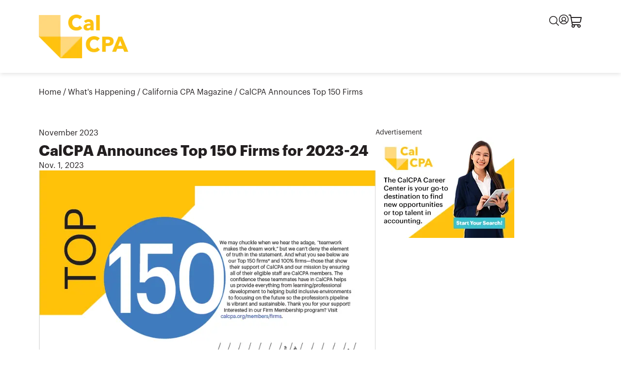

--- FILE ---
content_type: text/html; charset=utf-8
request_url: https://www.calcpa.org/whats-happening/california-cpa-magazine/calcpa-announces-top-150-firms
body_size: 21719
content:
<!DOCTYPE html><html><head><meta charSet="utf-8"/><meta name="viewport" content="width=device-width"/><link rel="icon" type="image/x-icon" href="/images/favicon.ico"/><title>CalCPA Announces Top 150 Firms for 2023-24</title><meta name="description" content="We may chuckle when we hear the adage, “Teamwork makes the dream work,” but we can’t deny the element of truth in the statement. And what you&#x27;ll see in the pdf are our Top 150 firms* and 100% firms—those that show their support of CalCPA and our mission by ensuring all of their eligible staff are CalCPA members."/><meta name="twitter:card" content="summary_large_image"/><meta name="twitter:image" content="https://www.calcpa.org//https://a-us.storyblok.com/f/1015104/618x618/b84f1be26b/top-150-firms.png"/><meta property="og:url" content="https://www.calcpa.org/whats-happening/california-cpa-magazine/calcpa-announces-top-150-firms"/><meta property="og:type" content="website"/><meta property="og:description" content="We may chuckle when we hear the adage, “teamwork makes the dream work,” but we can’t deny the element of truth in the statement. Take a look at our Top 150 firms and 100% firms that show their support of CalCPA and our mission."/><meta property="og:image" content="https://a-us.storyblok.com/f/1015104/618x618/b84f1be26b/top-150-firms.png"/><meta name="next-head-count" content="7"/><link data-next-font="" rel="preconnect" href="/" crossorigin="anonymous"/><link rel="preload" href="/_next/static/css/fab02039e7f5c07c.css" as="style"/><link rel="stylesheet" href="/_next/static/css/fab02039e7f5c07c.css" data-n-g=""/><noscript data-n-css=""></noscript><script defer="" nomodule="" src="/_next/static/chunks/polyfills-c67a75d1b6f99dc8.js"></script><script src="/_next/static/chunks/webpack-cb4a07f0331566c7.js" defer=""></script><script src="/_next/static/chunks/framework-8a8ee0a30377ce1f.js" defer=""></script><script src="/_next/static/chunks/main-46c5b5213b0cdafc.js" defer=""></script><script src="/_next/static/chunks/pages/_app-d0a53f70929b2831.js" defer=""></script><script src="/_next/static/chunks/879-47a0534d32137d89.js" defer=""></script><script src="/_next/static/chunks/655-47d812ca966fa6a0.js" defer=""></script><script src="/_next/static/chunks/pages/%5B...slug%5D-c1ce9446da583a89.js" defer=""></script><script src="/_next/static/UBjWy1Agbw4shSbzclS0t/_buildManifest.js" defer=""></script><script src="/_next/static/UBjWy1Agbw4shSbzclS0t/_ssgManifest.js" defer=""></script></head><body><div id="__next"><header class="styled-header body-md" id="header"><div class="width-wrapper"><h1><a href="/"><img alt="" loading="lazy" width="221" height="108" decoding="async" data-nimg="1" style="color:transparent" srcSet="/_next/image?url=https%3A%2F%2Fa-us.storyblok.com%2Ff%2F1015104%2F222x108%2F34d60bc422%2Flogo.png&amp;w=256&amp;q=75 1x, /_next/image?url=https%3A%2F%2Fa-us.storyblok.com%2Ff%2F1015104%2F222x108%2F34d60bc422%2Flogo.png&amp;w=640&amp;q=75 2x" src="/_next/image?url=https%3A%2F%2Fa-us.storyblok.com%2Ff%2F1015104%2F222x108%2F34d60bc422%2Flogo.png&amp;w=640&amp;q=75"/></a></h1><div class="content-container"><div class="upper-bar"><button class="magnifying-glass"><img alt="Search" loading="lazy" width="20" height="20" decoding="async" data-nimg="1" style="color:transparent" src="/_next/static/media/magnifying-glass-2.36d20dc5.svg"/></button><div class="styled-account-dropdown"><button class="profile"><img alt="Account" loading="lazy" width="20" height="20" decoding="async" data-nimg="1" style="color:transparent" src="/_next/static/media/account.f70dd023.svg"/></button></div><a class="shopping-cart" href="https://store.calcpa.org/cart"><img alt="Shopping cart" loading="lazy" width="28" height="28" decoding="async" data-nimg="1" style="color:transparent" src="/_next/static/media/shopping-cart.d154a45e.svg"/></a></div></div></div></header><div class="blog-layout width-wrapper"><div class="path body-md"><span><a href="/">Home</a> /<!-- --> </span><span><a href="/whats-happening">What&#x27;s Happening</a> / </span><span><a href="/whats-happening/california-cpa-magazine">California CPA Magazine</a> / </span><span><a href="/whats-happening/california-cpa-magazine/calcpa-announces-top-150-firms">CalCPA Announces Top 150 Firms</a></span></div><div class="content"><main class="body-lg"><section class="blog-header"><p class="edition body-md">November<!-- --> <!-- -->2023</p><h2 class="heading-lg-bld">CalCPA Announces Top 150 Firms for 2023-24</h2><div><p class="body-md">Nov. 1, 2023</p></div><img alt="Top 150 CPA Firms for 2023-24" loading="lazy" width="694" height="447" decoding="async" data-nimg="1" style="color:transparent" srcSet="/_next/image?url=https%3A%2F%2Fa-us.storyblok.com%2Ff%2F1015104%2F694x447%2F63196202e6%2Ftop-150-firms-694x447.png&amp;w=750&amp;q=75 1x, /_next/image?url=https%3A%2F%2Fa-us.storyblok.com%2Ff%2F1015104%2F694x447%2F63196202e6%2Ftop-150-firms-694x447.png&amp;w=1920&amp;q=75 2x" src="/_next/image?url=https%3A%2F%2Fa-us.storyblok.com%2Ff%2F1015104%2F694x447%2F63196202e6%2Ftop-150-firms-694x447.png&amp;w=1920&amp;q=75"/></section><article class="entry"><div class="rich-text"><p>We may chuckle when we hear the adage, “Teamwork makes the dream work,” but we can’t deny the element of truth in the statement. And what you&#x27;ll see in the pdf are our Top 150 firms* and 100% firms—those that show their support of CalCPA and our mission by ensuring all of their eligible staff are CalCPA members.</p><p>The confidence these teammates have in CalCPA helps us provide everything from learning/professional development to helping build inclusive environments to focusing on the future so the profession’s pipeline is vibrant and sustainable. Thank you for your support!</p><p>Interested in our Firm Membership program? Visit <a href="/membership/firms/" target="_self"><b>calcpa.org/members/firms</b></a>.</p><p>Check out the <a href="https://a-us.storyblok.com/f/1015104/x/0aa6c1d79f/1123-article-top-150-firms.pdf" target="_self"><b>Top 150 firms for 2023-24 to download the pdf</b></a>.</p></div></article><section class="blog-footer"><div class="social-links body-md"><p class="body-md-bld">Share:</p><ul></ul></div><div class="tags body-md"><p class="body-md-bld">Tags:</p><ul><li>Awards</li><li>Firms</li></ul></div></section></main><div class="sidebar"><div class="advertisement"><p class="body-sm">Advertisement</p><a href="https://cpajobs.calcpa.org/" target="__blank" rel="noopener noreferrer"><img alt="" loading="lazy" width="286" height="208" decoding="async" data-nimg="1" style="color:transparent" srcSet="/_next/image?url=https%3A%2F%2Fa-us.storyblok.com%2Ff%2F1015104%2F286x208%2F9aa2dc1c1d%2F745611966-calcpa-cc-banner_286x208.png&amp;w=384&amp;q=75 1x, /_next/image?url=https%3A%2F%2Fa-us.storyblok.com%2Ff%2F1015104%2F286x208%2F9aa2dc1c1d%2F745611966-calcpa-cc-banner_286x208.png&amp;w=640&amp;q=75 2x" src="/_next/image?url=https%3A%2F%2Fa-us.storyblok.com%2Ff%2F1015104%2F286x208%2F9aa2dc1c1d%2F745611966-calcpa-cc-banner_286x208.png&amp;w=640&amp;q=75"/></a></div></div></div><div class="other-articles" style="justify-content:flex-end"><a class="other-article-card body-lg" href="/whats-happening/california-cpa-magazine/digital-transformation-nov-2023"><p class="body-sm-bld nav "><span><img alt="Previous article" loading="lazy" width="24" height="24" decoding="async" data-nimg="1" style="color:transparent" src="/_next/static/media/arrow.740f5f79.svg"/></span>Previous article</p><div class="article-info"><p class="heading-lg-bld">Digital Transformation</p><p class="body-lg-bld">Transforming Buzzwords into Action</p><p>Many practice leaders inherently sense that digital transformation can add value—but what is it? The question is difficult to answer because it can—and should—mean something different to every firm.</p></div></a><a class="other-article-card body-lg" href="/whats-happening/california-cpa-magazine/fast-tax-facts-tax-season-is-hereare-you-ready"><p class="body-sm-bld nav next"><span><img alt="Next article" loading="lazy" width="24" height="24" decoding="async" data-nimg="1" style="color:transparent" src="/_next/static/media/arrow.740f5f79.svg"/></span>Next article</p><div class="article-info"><p class="heading-lg-bld">Fast Tax Facts</p><p class="body-lg-bld">Tax season is here—Are you ready?</p><p>Our annual, at-a-glance compilation of federal and state tax information is back. This user-friendly tool of tax rate schedules, facts, figures and assorted data is a time-saving resource you’ll want to keep handy to help you navigate the busy tax season.</p></div></a></div></div><footer class="styled-footer width-wrapper"><div class="main-content"><div class="info-section"><a href="/"><img alt="" loading="lazy" width="221" height="108" decoding="async" data-nimg="1" style="color:transparent" srcSet="/_next/image?url=https%3A%2F%2Fa-us.storyblok.com%2Ff%2F1015104%2F222x108%2F34d60bc422%2Flogo.png&amp;w=256&amp;q=75 1x, /_next/image?url=https%3A%2F%2Fa-us.storyblok.com%2Ff%2F1015104%2F222x108%2F34d60bc422%2Flogo.png&amp;w=640&amp;q=75 2x" src="/_next/image?url=https%3A%2F%2Fa-us.storyblok.com%2Ff%2F1015104%2F222x108%2F34d60bc422%2Flogo.png&amp;w=640&amp;q=75"/></a><p class="address"><span>California Society of CPAs<br/></span><span>500 Capitol Mall, Suite 1760<br/></span><span>Sacramento, CA 95814<br/></span><span>(800) 922-5272</span></p><div class="styled-button"><a class="primary" href="/donate">Donate</a></div><ul class="underlined-links" bloks="[object Object],[object Object]"><li><a class="not-button" href="/sitemap">Sitemap</a></li><li><a class="not-button" href="/advertising-sponsorships/media-kit">Media Kit</a></li></ul></div><div class="body-md links"><ul class="primary"><li class="category"><p class="body-md-bld">Resources</p><ul bloks="[object Object],[object Object],[object Object],[object Object],[object Object],[object Object]"><li><a class="not-button" href="/education">CPE &amp; Education</a></li><li><a class="not-button" href="/whats-happening/california-cpa-magazine">California CPA Magazine</a></li><li><a class="not-button" href="https://cpajobs.calcpa.org/">Job Board</a></li><li><a class="not-button" href="/peer-review">Peer Review</a></li><li><a class="not-button" href="/become-a-cpa/cpa-licensure">CPA Licensure</a></li><li><a class="not-button" href="/membership/exclusive-savings">Exclusive Savings</a></li></ul></li><li class="category"><p class="body-md-bld">CalCPA</p><ul bloks="[object Object],[object Object],[object Object],[object Object],[object Object],[object Object]"><li><a class="not-button" href="/about">About</a></li><li><a class="not-button" href="/membership">Member benefits</a></li><li><a class="not-button" href="https://calcpahealth.com/">CalCPA Health</a></li><li><a class="not-button" href="https://www.camico.com/">CAMICO</a></li><li><a class="not-button" href="/calcpa-support">Help &amp; FAQs</a></li><li><a target="_blank" class="not-button" href="https://calcpa.orderspath.com/">CPA Merchandise</a></li></ul></li><li class="category"><p class="body-md-bld">For the public</p><ul bloks="[object Object],[object Object],[object Object]"><li><a class="not-button" href="https://findcpa.calcpa.org/">Find a CPA</a></li><li><a class="not-button" href="https://www.dca.ca.gov/cba/consumers/license-lookup.shtml">CPA license lookup</a></li><li><a class="not-button" href="/public-resources/financial-literacy">Financial literacy</a></li></ul></li></ul><div class="social-links body-md"><p class="body-md-bld">Connect with us</p><ul><li><a target="_blank" href="https://www.facebook.com/CalSocietyCPAs/"><img alt="" blok="[object Object]" loading="lazy" width="39" height="39" decoding="async" data-nimg="1" style="color:transparent" src="https://a-us.storyblok.com/f/1015104/39x38/530266a79d/facebook.svg"/></a></li><li><a target="_blank" href="https://www.linkedin.com/company/california-society-of-cpas-calcpa-education-foundation/"><img alt="LinkedIn" blok="[object Object]" loading="lazy" width="39" height="39" decoding="async" data-nimg="1" style="color:transparent" src="https://a-us.storyblok.com/f/1015104/39x39/061e48583a/linkedin.svg"/></a></li><li><a target="_blank" href="https://twitter.com/Cal_CPA"><img alt="Twitter" blok="[object Object]" loading="lazy" width="39" height="39" decoding="async" data-nimg="1" style="color:transparent" srcSet="/_next/image?url=https%3A%2F%2Fa-us.storyblok.com%2Ff%2F1015104%2F38x38%2Ff851a87ac0%2Ftwitter_38x38.png&amp;w=48&amp;q=75 1x, /_next/image?url=https%3A%2F%2Fa-us.storyblok.com%2Ff%2F1015104%2F38x38%2Ff851a87ac0%2Ftwitter_38x38.png&amp;w=96&amp;q=75 2x" src="/_next/image?url=https%3A%2F%2Fa-us.storyblok.com%2Ff%2F1015104%2F38x38%2Ff851a87ac0%2Ftwitter_38x38.png&amp;w=96&amp;q=75"/></a></li><li><a target="_blank" href="https://www.instagram.com/cal_cpa/"><img alt="Instagram" blok="[object Object]" loading="lazy" width="39" height="39" decoding="async" data-nimg="1" style="color:transparent" srcSet="/_next/image?url=https%3A%2F%2Fa-us.storyblok.com%2Ff%2F1015104%2F38x38%2Fc6ef3a0732%2Finstagram.png&amp;w=48&amp;q=75 1x, /_next/image?url=https%3A%2F%2Fa-us.storyblok.com%2Ff%2F1015104%2F38x38%2Fc6ef3a0732%2Finstagram.png&amp;w=96&amp;q=75 2x" src="/_next/image?url=https%3A%2F%2Fa-us.storyblok.com%2Ff%2F1015104%2F38x38%2Fc6ef3a0732%2Finstagram.png&amp;w=96&amp;q=75"/></a></li><li><a target="_blank" href="https://www.youtube.com/calcpa"><img alt="YouTube" blok="[object Object]" loading="lazy" width="39" height="39" decoding="async" data-nimg="1" style="color:transparent" srcSet="/_next/image?url=https%3A%2F%2Fa-us.storyblok.com%2Ff%2F1015104%2F38x38%2F2dab7d809b%2Fyoutube.png&amp;w=48&amp;q=75 1x, /_next/image?url=https%3A%2F%2Fa-us.storyblok.com%2Ff%2F1015104%2F38x38%2F2dab7d809b%2Fyoutube.png&amp;w=96&amp;q=75 2x" src="/_next/image?url=https%3A%2F%2Fa-us.storyblok.com%2Ff%2F1015104%2F38x38%2F2dab7d809b%2Fyoutube.png&amp;w=96&amp;q=75"/></a></li></ul></div></div><a href="#header" class="jump-arrow"><img alt="Return to top" loading="lazy" width="49" height="49" decoding="async" data-nimg="1" style="color:transparent" src="/_next/static/media/jump-arrow.4d093b83.svg"/></a></div><ul class="mini-text"><li><span><a class="not-button" href="/legal/privacy-policy">Privacy Policy</a> | </span><span><a class="not-button" href="/legal/terms-of-use">Terms of Use</a> | </span><span><a class="not-button" href="/legal/policies">Policies</a></span></li><li>©2025 California Society of CPAs</li><li>CalCPA Institute is a registered 501(c)(3). EIN: 20-0978565</li><li>CalCPA Education Foundation is a registered 501(c)(3). EIN: 294-613084</li></ul></footer></div><script id="__NEXT_DATA__" type="application/json">{"props":{"pageProps":{"story":{"name":"CalCPA Announces Top 150 Firms","created_at":"2023-11-03T17:38:18.449Z","published_at":"2025-04-07T16:19:24.158Z","updated_at":"2025-04-07T16:19:24.181Z","id":516033,"uuid":"2216fc24-89ab-4020-a2af-7399f081f6cf","content":{"_uid":"df89a70f-8d81-4813-81f2-8526d80faac4","body":{"type":"doc","content":[{"type":"paragraph","content":[{"text":"We may chuckle when we hear the adage, “Teamwork makes the dream work,” but we can’t deny the element of truth in the statement. And what you'll see in the pdf are our Top 150 firms* and 100% firms—those that show their support of CalCPA and our mission by ensuring all of their eligible staff are CalCPA members.","type":"text"}]},{"type":"paragraph","content":[{"text":"The confidence these teammates have in CalCPA helps us provide everything from learning/professional development to helping build inclusive environments to focusing on the future so the profession’s pipeline is vibrant and sustainable. Thank you for your support!","type":"text"}]},{"type":"paragraph","content":[{"text":"Interested in our Firm Membership program? Visit ","type":"text"},{"text":"calcpa.org/members/firms","type":"text","marks":[{"type":"link","attrs":{"href":"/membership/firms/","uuid":"23b168cb-ed08-449e-9f8b-898b581bad2f","anchor":null,"target":"_self","linktype":"story"}},{"type":"bold"}]},{"text":".","type":"text"}]},{"type":"paragraph","content":[{"text":"Check out the ","type":"text"},{"text":"Top 150 firms for 2023-24 to download the pdf","type":"text","marks":[{"type":"link","attrs":{"href":"https://a-us.storyblok.com/f/1015104/x/0aa6c1d79f/1123-article-top-150-firms.pdf","uuid":null,"anchor":null,"target":"_self","linktype":"asset"}},{"type":"bold"}]},{"text":".","type":"text"}]}]},"meta":{"_uid":"51a457bd-0a08-4612-bb48-4fdfa54d2642","title":"CalCPA Announces Top 150 Firms for 2023-24","plugin":"seo_metatags","og_image":"","og_title":"","description":"We may chuckle when we hear the adage, “Teamwork makes the dream work,” but we can’t deny the element of truth in the statement. And what you'll see in the pdf are our Top 150 firms* and 100% firms—those that show their support of CalCPA and our mission by ensuring all of their eligible staff are CalCPA members.","twitter_image":"","twitter_title":"","og_description":"","twitter_description":""},"tags":[],"authors":[],"headline":"CalCPA Announces Top 150 Firms for 2023-24","component":"article","hero_image":{"id":264695,"alt":"Top 150 CPA Firms for 2023-24","name":"","focus":"","title":"","source":"","filename":"https://a-us.storyblok.com/f/1015104/694x447/63196202e6/top-150-firms-694x447.png","copyright":"","fieldtype":"asset","meta_data":{"alt":"Top 150 CPA Firms for 2023-24","title":"","source":"","copyright":""},"content_type":"png","is_external_url":false},"subheadline":"","teaser_text":"We may chuckle when we hear the adage, “teamwork makes the dream work,” but we can’t deny the element of truth in the statement. Take a look at our Top 150 firms and 100% firms that show their support of CalCPA and our mission.","article_type":"","publication_date":"2023-11-02 00:00","teaser_image_tall":{"id":264630,"alt":"","name":"","focus":"","title":"","source":"","filename":"https://a-us.storyblok.com/f/1015104/618x618/b84f1be26b/top-150-firms.png","copyright":"","fieldtype":"asset","meta_data":{},"is_external_url":false},"teaser_image_short":{"id":264630,"alt":"","name":"","focus":"","title":"","source":"","filename":"https://a-us.storyblok.com/f/1015104/618x618/b84f1be26b/top-150-firms.png","copyright":"","fieldtype":"asset","meta_data":{},"is_external_url":false},"publication_magazine_year":"2023","publication_magazine_issue":"November"},"slug":"calcpa-announces-top-150-firms","full_slug":"whats-happening/california-cpa-magazine/calcpa-announces-top-150-firms","sort_by_date":null,"position":200,"tag_list":["Awards","Firms"],"is_startpage":false,"parent_id":174371,"meta_data":null,"group_id":"6e4ea21d-3791-43da-8be9-70f10a703b58","first_published_at":"2023-11-03T17:58:49.014Z","release_id":null,"lang":"default","path":null,"alternates":[],"default_full_slug":null,"translated_slugs":null},"relatedStories":[],"eventGridFeed":{},"chapterEventFeed":null,"whatsHappeningFeed":[],"chapterHubPosition":{"isWithinHub":false,"activeSpoke":null},"committeeHubPosition":{"isWithinHub":false,"activeSpoke":null},"globalContent":{"contracts":[{"_uid":"8e4a83f1-fa87-43f3-9d7e-45c313d554dc","link":{"id":"","url":"https://poegroupadvisors.com/buying/california-cpa-firms-for-sale/?utm_source=cacpa_california\u0026utm_medium=banner\u0026utm_campaign=2025_cacpa_california_banner_ad","linktype":"url","fieldtype":"multilink","cached_url":"https://poegroupadvisors.com/buying/california-cpa-firms-for-sale/?utm_source=cacpa_california\u0026utm_medium=banner\u0026utm_campaign=2025_cacpa_california_banner_ad"},"ad_slots":["Homepage 3 Spot - Left"],"component":"advertising-contract","internal_ad":false,"path_filter":{"id":"","url":"","linktype":"story","fieldtype":"multilink","cached_url":""},"sidebar_image":{"id":null,"alt":null,"name":"","focus":null,"title":null,"source":null,"filename":"","copyright":null,"fieldtype":"asset","meta_data":{}},"sponsored_story_headline":"","ad_section_image_full_width":{"id":null,"alt":null,"name":"","focus":null,"title":null,"source":null,"filename":"","copyright":null,"fieldtype":"asset","meta_data":{}},"sponsored_story_teaser_text":"","ad_section_image_short_width":{"id":122409850362006,"alt":"","name":"","focus":"","title":"","source":"","filename":"https://a-us.storyblok.com/f/1015104/374x144/83ab8689f3/poegroupadvisors-sm-homepage.png","copyright":"","fieldtype":"asset","meta_data":{},"is_external_url":false},"sponsored_story_teaser_image":{"id":null,"alt":null,"name":"","focus":null,"title":null,"source":null,"filename":"","copyright":null,"fieldtype":"asset","meta_data":{}},"sponsored_story_publication_date":"","uuid":"bfb8aa18-f0e3-4784-99ae-b4ef72b33399"},{"_uid":"2b7dbd71-d6d3-4353-a2b3-21a43251102e","link":{"id":"","url":"https://humaninterest.com/lp/calsavers-partners/?utm_source=\u0026utm_medium=digital\u0026utm_campaign=\u0026utm_content=calsavers","linktype":"url","fieldtype":"multilink","cached_url":"https://humaninterest.com/lp/calsavers-partners/?utm_source=\u0026utm_medium=digital\u0026utm_campaign=\u0026utm_content=calsavers"},"ad_slots":["Homepage 3 Spot - Right"],"component":"advertising-contract","internal_ad":false,"path_filter":{"id":"","url":"","linktype":"story","fieldtype":"multilink","cached_url":""},"sidebar_image":{"id":null,"alt":null,"name":"","focus":null,"title":null,"source":null,"filename":"","copyright":null,"fieldtype":"asset","meta_data":{}},"sponsored_story_headline":"","ad_section_image_full_width":{"id":null,"alt":null,"name":"","focus":null,"title":null,"source":null,"filename":"","copyright":null,"fieldtype":"asset","meta_data":{}},"sponsored_story_teaser_text":"","ad_section_image_short_width":{"id":95054161497259,"alt":"","name":"","focus":"","title":"","source":"","filename":"https://a-us.storyblok.com/f/1015104/374x144/8d7f8f7c08/large-calsavers-banner-374-x-144.png","copyright":"","fieldtype":"asset","meta_data":{},"is_external_url":false},"sponsored_story_teaser_image":{"id":null,"alt":null,"name":"","focus":null,"title":null,"source":null,"filename":"","copyright":null,"fieldtype":"asset","meta_data":{}},"sponsored_story_publication_date":"","uuid":"3d1bf25b-e0e2-4582-a37c-88772754f740"},{"_uid":"8e00a99e-2107-4e32-b040-1d219ac597b7","link":{"id":"","url":"https://humaninterest.com/lp/calsavers-partners/?utm_source=\u0026utm_medium=digital\u0026utm_campaign=\u0026utm_content=calsavers","linktype":"url","fieldtype":"multilink","cached_url":"https://humaninterest.com/lp/calsavers-partners/?utm_source=\u0026utm_medium=digital\u0026utm_campaign=\u0026utm_content=calsavers"},"ad_slots":["Article Full Width Middle"],"component":"advertising-contract","internal_ad":false,"path_filter":{"id":"286519c9-fde3-490c-bcf3-1173b985c7cc","url":"","linktype":"story","fieldtype":"multilink","cached_url":"whats-happening/"},"sidebar_image":{"id":null,"alt":null,"name":"","focus":null,"title":null,"source":null,"filename":"","copyright":null,"fieldtype":"asset","meta_data":{}},"sponsored_story_headline":"","ad_section_image_full_width":{"id":87745365533695,"alt":"","name":"","focus":"","title":"","source":"","filename":"https://a-us.storyblok.com/f/1015104/1000x142/d4db9adb68/large-human-interest-calsavers-banner-1000.png","copyright":"","fieldtype":"asset","meta_data":{},"is_external_url":false},"sponsored_story_teaser_text":"","ad_section_image_short_width":{"id":null,"alt":null,"name":"","focus":null,"title":null,"filename":null,"copyright":null,"fieldtype":"asset","meta_data":{},"is_external_url":false},"sponsored_story_teaser_image":{"id":null,"alt":null,"name":"","focus":null,"title":null,"source":null,"filename":"","copyright":null,"fieldtype":"asset","meta_data":{}},"sponsored_story_publication_date":"","uuid":"50aa28f5-e430-436c-9848-5db9c4c9ca26"},{"_uid":"b26387ad-4804-4ba3-982b-3e8ba8deeb9b","link":{"id":"","url":"https://cpajobs.calcpa.org/","linktype":"url","fieldtype":"multilink","cached_url":"https://cpajobs.calcpa.org/"},"ad_slots":[],"component":"advertising-contract","internal_ad":false,"path_filter":{"id":"","url":"","linktype":"story","fieldtype":"multilink","cached_url":""},"sidebar_image":{"id":1502641,"alt":"","name":"","focus":"","title":"","source":"","filename":"https://a-us.storyblok.com/f/1015104/286x208/9aa2dc1c1d/745611966-calcpa-cc-banner_286x208.png","copyright":"","fieldtype":"asset","meta_data":{},"is_external_url":false},"sponsored_story_headline":"","ad_section_image_full_width":{"id":null,"alt":null,"name":"","focus":null,"title":null,"source":null,"filename":"","copyright":null,"fieldtype":"asset","meta_data":{}},"sponsored_story_teaser_text":"","ad_section_image_short_width":{"id":null,"alt":null,"name":"","focus":null,"title":null,"source":null,"filename":"","copyright":null,"fieldtype":"asset","meta_data":{}},"sponsored_story_teaser_image":{"id":null,"alt":null,"name":"","focus":null,"title":null,"source":null,"filename":"","copyright":null,"fieldtype":"asset","meta_data":{}},"sponsored_story_publication_date":"","uuid":"7a07738f-1798-492d-869d-78f63d680736"},{"_uid":"d0ca37e5-0205-4dfd-8e55-db421dcb3b85","link":{"id":"","url":"https://www.paychex.com/employee-benefits?utm_source=banner_ad\u0026utm_medium=referral\u0026utm_campaign=ca_calcpa_website_large_banner_ad_oct_2025\u0026utm_term=acct_ss\u0026utm_content=product_page","linktype":"url","fieldtype":"multilink","cached_url":"https://www.paychex.com/employee-benefits?utm_source=banner_ad\u0026utm_medium=referral\u0026utm_campaign=ca_calcpa_website_large_banner_ad_oct_2025\u0026utm_term=acct_ss\u0026utm_content=product_page"},"ad_slots":[],"component":"advertising-contract","internal_ad":false,"path_filter":{"id":"286519c9-fde3-490c-bcf3-1173b985c7cc","url":"","linktype":"story","fieldtype":"multilink","cached_url":"whats-happening/"},"sidebar_image":{"id":null,"alt":null,"name":"","focus":null,"title":null,"source":null,"filename":"","copyright":null,"fieldtype":"asset","meta_data":{}},"sponsored_story_headline":"","ad_section_image_full_width":{"id":97617765951715,"alt":"","name":"","focus":"","title":"","source":"","filename":"https://a-us.storyblok.com/f/1015104/1000x149/4ecf9af159/paychex-october25-full-width.png","copyright":"","fieldtype":"asset","meta_data":{},"is_external_url":false},"sponsored_story_teaser_text":"","ad_section_image_short_width":{"id":null,"alt":null,"name":"","focus":null,"title":null,"source":null,"filename":"","copyright":null,"fieldtype":"asset","meta_data":{}},"sponsored_story_teaser_image":{"id":null,"alt":null,"name":"","focus":null,"title":null,"source":null,"filename":"","copyright":null,"fieldtype":"asset","meta_data":{}},"sponsored_story_publication_date":"","uuid":"851ac692-ecdc-4934-a51d-c96c6c5bf66b"},{"_uid":"7dac35b6-1944-463b-a319-8ad89f68376b","link":{"id":"","url":"https://liferamp360.com/calcpa/","linktype":"url","fieldtype":"multilink","cached_url":"https://liferamp360.com/calcpa/"},"ad_slots":["Homepage Full Width Bottom"],"component":"advertising-contract","internal_ad":false,"path_filter":{"id":"","url":"","linktype":"story","fieldtype":"multilink","cached_url":""},"sidebar_image":{"id":null,"alt":null,"name":"","focus":null,"title":null,"source":null,"filename":"","copyright":null,"fieldtype":"asset","meta_data":{}},"sponsored_story_headline":"","ad_section_image_full_width":{"id":65062516124395,"alt":"","name":"","focus":"","title":"","source":"","filename":"https://a-us.storyblok.com/f/1015104/1000x149/de7a3ff729/liferamp-calcpa-hp-full2.jpg","copyright":"","fieldtype":"asset","meta_data":{},"is_external_url":false},"sponsored_story_teaser_text":"","ad_section_image_short_width":{"id":null,"alt":null,"name":"","focus":null,"title":null,"source":null,"filename":"","copyright":null,"fieldtype":"asset","meta_data":{}},"sponsored_story_teaser_image":{"id":null,"alt":null,"name":"","focus":null,"title":null,"source":null,"filename":"","copyright":null,"fieldtype":"asset","meta_data":{}},"sponsored_story_publication_date":"","uuid":"86023b69-b5f5-45d4-8a1d-b12043445af3"},{"_uid":"4285056b-10dd-480d-b966-4d596bc15201","link":{"id":"","url":"https://www.cpacharge.com/member-programs/california-society-of-cpas/?partner=calcpa\u0026utm_campaign=cpa-evergreen-2026\u0026utm_medium=web\u0026utm_source=calcpa","linktype":"url","fieldtype":"multilink","cached_url":"https://www.cpacharge.com/member-programs/california-society-of-cpas/?partner=calcpa\u0026utm_campaign=cpa-evergreen-2026\u0026utm_medium=web\u0026utm_source=calcpa"},"ad_slots":["Homepage Full Width"],"component":"advertising-contract","internal_ad":false,"path_filter":{"id":"","url":"","linktype":"story","fieldtype":"multilink","cached_url":""},"sidebar_image":{"id":null,"alt":null,"name":"","focus":null,"title":null,"source":null,"filename":"","copyright":null,"fieldtype":"asset","meta_data":{}},"sponsored_story_headline":"","ad_section_image_full_width":{"id":133666976935034,"alt":"","name":"","focus":"","title":"","source":"","filename":"https://a-us.storyblok.com/f/1015104/1000x149/d6589f6c3a/cpacharge-homepage-jan26.png","copyright":"","fieldtype":"asset","meta_data":{},"is_external_url":false},"sponsored_story_teaser_text":"","ad_section_image_short_width":{"id":null,"alt":null,"name":"","focus":null,"title":null,"source":null,"filename":"","copyright":null,"fieldtype":"asset","meta_data":{}},"sponsored_story_teaser_image":{"id":null,"alt":null,"name":"","focus":null,"title":null,"source":null,"filename":"","copyright":null,"fieldtype":"asset","meta_data":{}},"sponsored_story_publication_date":"","uuid":"b833be65-4c38-419b-bce0-2990d1188b06"},{"_uid":"a72a6606-cec8-4f93-85c8-8c9ccb6d3224","link":{"id":"","url":"https://www.cpacharge.com/member-programs/california-society-of-cpas/?partner=calcpa\u0026promo=3months\u0026utm_campaign=reskin-onlinepayments-2025\u0026utm_medium=web\u0026utm_source=calcpa","linktype":"url","fieldtype":"multilink","cached_url":"https://www.cpacharge.com/member-programs/california-society-of-cpas/?partner=calcpa\u0026promo=3months\u0026utm_campaign=reskin-onlinepayments-2025\u0026utm_medium=web\u0026utm_source=calcpa"},"ad_slots":["Homepage Full Width"],"component":"advertising-contract","internal_ad":false,"path_filter":{"id":"f5b307ce-ef33-4d20-a12b-4fa16ebfede0","url":"","linktype":"story","fieldtype":"multilink","cached_url":"membership/exclusive-savings"},"sidebar_image":{"id":null,"alt":null,"name":"","focus":null,"title":null,"source":null,"filename":"","copyright":null,"fieldtype":"asset","meta_data":{}},"sponsored_story_headline":"","ad_section_image_full_width":{"id":89737095598561,"alt":"","name":"","focus":"","title":"","source":"","filename":"https://a-us.storyblok.com/f/1015104/1000x149/c543894d72/8am-banner-online-payment-1000x149.png","copyright":"","fieldtype":"asset","meta_data":{},"is_external_url":false},"sponsored_story_teaser_text":"","ad_section_image_short_width":{"id":null,"alt":null,"name":"","focus":null,"title":null,"source":null,"filename":"","copyright":null,"fieldtype":"asset","meta_data":{}},"sponsored_story_teaser_image":{"id":null,"alt":null,"name":"","focus":null,"title":null,"source":null,"filename":"","copyright":null,"fieldtype":"asset","meta_data":{}},"sponsored_story_publication_date":"","uuid":"f44a1966-130d-44e4-be4b-6e86fcc2b0d9"},{"_uid":"f23818c4-9e76-4ad3-94e8-aa3cd6600ad7","link":{"id":"4c08f860-5046-4997-80b7-963f795f7efa","url":"","linktype":"story","fieldtype":"multilink","cached_url":"membership/free-cpe"},"ad_slots":["Homepage 3 Spot - Middle"],"component":"advertising-contract","internal_ad":false,"path_filter":{"id":"","url":"","linktype":"story","fieldtype":"multilink","cached_url":""},"sidebar_image":{"id":null,"alt":null,"name":"","focus":null,"title":null,"source":null,"filename":"","copyright":null,"fieldtype":"asset","meta_data":{}},"sponsored_story_headline":"","ad_section_image_full_width":{"id":null,"alt":null,"name":"","focus":null,"title":null,"source":null,"filename":"","copyright":null,"fieldtype":"asset","meta_data":{}},"sponsored_story_teaser_text":"","ad_section_image_short_width":{"id":230825,"alt":"","name":"","focus":"","title":"","source":"","filename":"https://a-us.storyblok.com/f/1015104/376x144/0e1749b8fd/free_cpe_small_ad_2.jpg","copyright":"","fieldtype":"asset","meta_data":{},"is_private":"","is_external_url":false},"sponsored_story_teaser_image":{"id":null,"alt":null,"name":"","focus":null,"title":null,"source":null,"filename":"","copyright":null,"fieldtype":"asset","meta_data":{}},"sponsored_story_publication_date":"","uuid":"800284a6-4dc7-4792-a0af-3f98b7793663"},{"_uid":"b39a9857-e568-4966-b066-68e1cfe62590","link":{"id":"","url":"https://calcpahub.org/","linktype":"url","fieldtype":"multilink","cached_url":"https://calcpahub.org/"},"ad_slots":[],"component":"advertising-contract","internal_ad":true,"path_filter":{"id":"","url":"","linktype":"story","fieldtype":"multilink","cached_url":""},"sidebar_image":{"id":null,"alt":null,"name":"","focus":null,"title":null,"source":null,"filename":"","copyright":null,"fieldtype":"asset","meta_data":{}},"sponsored_story_headline":"CalCPA Knowledge Hub","ad_section_image_full_width":{"id":null,"alt":null,"name":"","focus":null,"title":null,"source":null,"filename":"","copyright":null,"fieldtype":"asset","meta_data":{}},"sponsored_story_teaser_text":"Enjoy our library of free downloadable content includes white papers, webinars, product guides, case studies, industry analysis and much more, provided by experts and vendors within the accounting profession. ","ad_section_image_short_width":{"id":null,"alt":null,"name":"","focus":null,"title":null,"source":null,"filename":"","copyright":null,"fieldtype":"asset","meta_data":{}},"sponsored_story_teaser_image":{"id":196262,"alt":"","name":"","focus":"","title":"","source":"","filename":"https://a-us.storyblok.com/f/1015104/286x286/af8fb61e31/knowledge-hub-286x286.png","copyright":"","fieldtype":"asset","meta_data":{},"is_external_url":false},"sponsored_story_publication_date":"","uuid":"b81f8412-e6ff-4313-89d6-83f9cbac505d"}],"committees":[],"chapters":[],"membershipTypes":[{"_uid":"7a80b755-b83b-4a1a-be58-5d2bf9b79e3e","category":"Retired","licensed":true,"component":"membership-type","qualifier":"","base_price":"145","when_to_choose":"A retired CPA.","first_year_price":"","join_process_link":{"id":"","url":"https://community.calcpa.org/s/signup","linktype":"url","fieldtype":"multilink","cached_url":"https://community.calcpa.org/s/signup"},"elite_upgrade_price":"300","can_upgrade_to_elite":true},{"_uid":"95399aee-7580-475d-be51-b5da9561144c","code":"Temporarily Out of Workforce","category":"Temporarily Out of Work Force","licensed":true,"component":"membership-type","qualifier":"","base_price":"125","when_to_choose":"A CPA who is not working (i.e., in between jobs, caring for a dependent, etc.).","first_year_price":"","join_process_link":{"id":"","url":"https://community.calcpa.org/s/signup","linktype":"url","fieldtype":"multilink","cached_url":"https://community.calcpa.org/s/signup"},"elite_upgrade_price":"300","can_upgrade_to_elite":true},{"_uid":"418adf53-b162-4f55-97bc-752c95ae3345","category":"Business Professional","component":"membership-type","qualifier":"","base_price":"299","when_to_choose":"You must be a current resident of California and have previously held a CPA license from the State of California or any other state or political subdivision of the United States. However, your previous license should not have been suspended, surrendered, or revoked due to any disciplinary action by a licensing body.\n\n","first_year_price":"","join_process_link":{"id":"","url":"https://community.calcpa.org/s/signup","linktype":"url","fieldtype":"multilink","cached_url":"https://community.calcpa.org/s/signup"},"elite_upgrade_price":"300","can_upgrade_to_elite":true},{"_uid":"1ad1ac72-9031-4f43-a843-6f52426a0c4f","category":"Educator","component":"membership-type","qualifier":"","base_price":"0","when_to_choose":"Must be a full-time California-based accounting educator with an active .edu email address.*","first_year_price":"","join_process_link":{"id":"","url":"https://community.calcpa.org/s/signup","linktype":"url","fieldtype":"multilink","cached_url":"https://community.calcpa.org/s/signup"},"elite_upgrade_price":"","can_upgrade_to_elite":false},{"_uid":"476f5812-9fb3-46dd-9313-767605669cf0","category":"Student","component":"membership-type","qualifier":"","base_price":"0","when_to_choose":"Anyone who is a full- or part-time student and has never been a licensed CPA, nor achieved a bachelor’s degree. NOTE: Graduate students pursuing CPA licensure fall under the Candidate membership category.","first_year_price":"","join_process_link":{"id":"7a4cf9f1-0b22-46b7-a28c-943456669fdf","url":"","linktype":"story","fieldtype":"multilink","cached_url":"membership/student-membership"},"elite_upgrade_price":"","can_upgrade_to_elite":false},{"_uid":"49cf0f08-5658-474a-b1f1-c2c50d220200","category":"Candidate","component":"membership-type","qualifier":"","base_price":"99","when_to_choose":"Anyone who has a bachelor’s degree, has never been a licensed CPA in any state and is pursuing pathway to licensure via the California Board of Accountancy.","first_year_price":"0","join_process_link":{"id":"","url":"https://community.calcpa.org/s/signup","linktype":"url","fieldtype":"multilink","cached_url":"https://community.calcpa.org/s/signup"},"elite_upgrade_price":"","can_upgrade_to_elite":false},{"_uid":"36ad1b98-865f-4e99-9832-7afce67139d0","category":"Associate","component":"membership-type","qualifier":"","base_price":"599","when_to_choose":"Not a licensed CPA, does not qualify as a Student, Candidate or Financial Professional member and meets Associate category eligibility requirements.\t","first_year_price":"","join_process_link":{"id":"","url":"https://community.calcpa.org/s/signup","linktype":"url","fieldtype":"multilink","cached_url":"https://community.calcpa.org/s/signup"},"elite_upgrade_price":"","can_upgrade_to_elite":false},{"_uid":"6270891b-2101-46f3-ac3e-39b9ab7e60d8","category":"Financial Professional","component":"membership-type","qualifier":"","base_price":"265","when_to_choose":"Never been a licensed CPA, does not qualify as a Student, Candidate or Associate member, has a bachelor's degree and meets any of the following criteria: a professional employee at a CPA firm, anyone working under the direct supervision of a CPA in industry, government or education; a financial professional in industry, government or education, or legal, banking or financial consulting services or an IT professional.\t","first_year_price":"","join_process_link":{"id":"","url":"https://community.calcpa.org/s/signup","linktype":"url","fieldtype":"multilink","cached_url":"https://community.calcpa.org/s/signup"},"elite_upgrade_price":"","can_upgrade_to_elite":false},{"_uid":"852dca42-6b3f-45e3-bd7d-0c291103d612","category":"Executive","licensed":true,"component":"membership-type","qualifier":"","base_price":"599","when_to_choose":"CPA who is an executive: managing partner, partner, owner, principal, sole practitioner, business and industry executive, president, vice president, director, consultant, controller, CEO, COO or CFO.","first_year_price":"","join_process_link":{"id":"","url":"https://community.calcpa.org/s/signup","linktype":"url","fieldtype":"multilink","cached_url":"https://community.calcpa.org/s/signup"},"elite_upgrade_price":"300","can_upgrade_to_elite":true},{"_uid":"d9e2dc41-912c-4944-963c-8bad79f77a78","code":"Professional \u003c5","category":"Professional","licensed":true,"component":"membership-type","qualifier":"Less than 5 years","base_price":"415","when_to_choose":"You are a licensed CPA but have fewer than five years of experience while being licensed. ","first_year_price":"","join_process_link":{"id":"","url":"https://community.calcpa.org/s/signup","linktype":"url","fieldtype":"multilink","cached_url":"https://community.calcpa.org/s/signup"},"elite_upgrade_price":"300","can_upgrade_to_elite":true},{"_uid":"fc19277a-7a81-431d-9883-fe2901e9accc","code":"Professional +5","category":"Professional","licensed":true,"component":"membership-type","qualifier":"5+ years as a CPA","base_price":"495","when_to_choose":"You have been a licensed CPA for more than five years.","first_year_price":"","join_process_link":{"id":"","url":"https://community.calcpa.org/s/signup","linktype":"url","fieldtype":"multilink","cached_url":"https://community.calcpa.org/s/signup"},"elite_upgrade_price":"300","can_upgrade_to_elite":true}],"membershipTypeLookup":{"Retired":{"_uid":"7a80b755-b83b-4a1a-be58-5d2bf9b79e3e","category":"Retired","licensed":true,"component":"membership-type","qualifier":"","base_price":"145","when_to_choose":"A retired CPA.","first_year_price":"","join_process_link":{"id":"","url":"https://community.calcpa.org/s/signup","linktype":"url","fieldtype":"multilink","cached_url":"https://community.calcpa.org/s/signup"},"elite_upgrade_price":"300","can_upgrade_to_elite":true},"Temporarily Out of Workforce":{"_uid":"95399aee-7580-475d-be51-b5da9561144c","code":"Temporarily Out of Workforce","category":"Temporarily Out of Work Force","licensed":true,"component":"membership-type","qualifier":"","base_price":"125","when_to_choose":"A CPA who is not working (i.e., in between jobs, caring for a dependent, etc.).","first_year_price":"","join_process_link":{"id":"","url":"https://community.calcpa.org/s/signup","linktype":"url","fieldtype":"multilink","cached_url":"https://community.calcpa.org/s/signup"},"elite_upgrade_price":"300","can_upgrade_to_elite":true},"Business Professional":{"_uid":"418adf53-b162-4f55-97bc-752c95ae3345","category":"Business Professional","component":"membership-type","qualifier":"","base_price":"299","when_to_choose":"You must be a current resident of California and have previously held a CPA license from the State of California or any other state or political subdivision of the United States. However, your previous license should not have been suspended, surrendered, or revoked due to any disciplinary action by a licensing body.\n\n","first_year_price":"","join_process_link":{"id":"","url":"https://community.calcpa.org/s/signup","linktype":"url","fieldtype":"multilink","cached_url":"https://community.calcpa.org/s/signup"},"elite_upgrade_price":"300","can_upgrade_to_elite":true},"Educator":{"_uid":"1ad1ac72-9031-4f43-a843-6f52426a0c4f","category":"Educator","component":"membership-type","qualifier":"","base_price":"0","when_to_choose":"Must be a full-time California-based accounting educator with an active .edu email address.*","first_year_price":"","join_process_link":{"id":"","url":"https://community.calcpa.org/s/signup","linktype":"url","fieldtype":"multilink","cached_url":"https://community.calcpa.org/s/signup"},"elite_upgrade_price":"","can_upgrade_to_elite":false},"Student":{"_uid":"476f5812-9fb3-46dd-9313-767605669cf0","category":"Student","component":"membership-type","qualifier":"","base_price":"0","when_to_choose":"Anyone who is a full- or part-time student and has never been a licensed CPA, nor achieved a bachelor’s degree. NOTE: Graduate students pursuing CPA licensure fall under the Candidate membership category.","first_year_price":"","join_process_link":{"id":"7a4cf9f1-0b22-46b7-a28c-943456669fdf","url":"","linktype":"story","fieldtype":"multilink","cached_url":"membership/student-membership"},"elite_upgrade_price":"","can_upgrade_to_elite":false},"Candidate":{"_uid":"49cf0f08-5658-474a-b1f1-c2c50d220200","category":"Candidate","component":"membership-type","qualifier":"","base_price":"99","when_to_choose":"Anyone who has a bachelor’s degree, has never been a licensed CPA in any state and is pursuing pathway to licensure via the California Board of Accountancy.","first_year_price":"0","join_process_link":{"id":"","url":"https://community.calcpa.org/s/signup","linktype":"url","fieldtype":"multilink","cached_url":"https://community.calcpa.org/s/signup"},"elite_upgrade_price":"","can_upgrade_to_elite":false},"Associate":{"_uid":"36ad1b98-865f-4e99-9832-7afce67139d0","category":"Associate","component":"membership-type","qualifier":"","base_price":"599","when_to_choose":"Not a licensed CPA, does not qualify as a Student, Candidate or Financial Professional member and meets Associate category eligibility requirements.\t","first_year_price":"","join_process_link":{"id":"","url":"https://community.calcpa.org/s/signup","linktype":"url","fieldtype":"multilink","cached_url":"https://community.calcpa.org/s/signup"},"elite_upgrade_price":"","can_upgrade_to_elite":false},"Financial Professional":{"_uid":"6270891b-2101-46f3-ac3e-39b9ab7e60d8","category":"Financial Professional","component":"membership-type","qualifier":"","base_price":"265","when_to_choose":"Never been a licensed CPA, does not qualify as a Student, Candidate or Associate member, has a bachelor's degree and meets any of the following criteria: a professional employee at a CPA firm, anyone working under the direct supervision of a CPA in industry, government or education; a financial professional in industry, government or education, or legal, banking or financial consulting services or an IT professional.\t","first_year_price":"","join_process_link":{"id":"","url":"https://community.calcpa.org/s/signup","linktype":"url","fieldtype":"multilink","cached_url":"https://community.calcpa.org/s/signup"},"elite_upgrade_price":"","can_upgrade_to_elite":false},"Executive":{"_uid":"852dca42-6b3f-45e3-bd7d-0c291103d612","category":"Executive","licensed":true,"component":"membership-type","qualifier":"","base_price":"599","when_to_choose":"CPA who is an executive: managing partner, partner, owner, principal, sole practitioner, business and industry executive, president, vice president, director, consultant, controller, CEO, COO or CFO.","first_year_price":"","join_process_link":{"id":"","url":"https://community.calcpa.org/s/signup","linktype":"url","fieldtype":"multilink","cached_url":"https://community.calcpa.org/s/signup"},"elite_upgrade_price":"300","can_upgrade_to_elite":true},"Professional \u003c5":{"_uid":"d9e2dc41-912c-4944-963c-8bad79f77a78","code":"Professional \u003c5","category":"Professional","licensed":true,"component":"membership-type","qualifier":"Less than 5 years","base_price":"415","when_to_choose":"You are a licensed CPA but have fewer than five years of experience while being licensed. ","first_year_price":"","join_process_link":{"id":"","url":"https://community.calcpa.org/s/signup","linktype":"url","fieldtype":"multilink","cached_url":"https://community.calcpa.org/s/signup"},"elite_upgrade_price":"300","can_upgrade_to_elite":true},"Professional +5":{"_uid":"fc19277a-7a81-431d-9883-fe2901e9accc","code":"Professional +5","category":"Professional","licensed":true,"component":"membership-type","qualifier":"5+ years as a CPA","base_price":"495","when_to_choose":"You have been a licensed CPA for more than five years.","first_year_price":"","join_process_link":{"id":"","url":"https://community.calcpa.org/s/signup","linktype":"url","fieldtype":"multilink","cached_url":"https://community.calcpa.org/s/signup"},"elite_upgrade_price":"300","can_upgrade_to_elite":true}},"membershipBenefits":[],"membershipBenefitsByUuid":{},"commonImageAssets":{"catalog/donation/calcpa-institute---student-outreach-fund":{"id":237003,"alt":"","name":"","focus":"","title":"","source":"","filename":"https://a-us.storyblok.com/f/1015104/796x531/69142ade69/student-membership-header.jpg","copyright":"","fieldtype":"asset","meta_data":{},"is_private":false,"is_external_url":false},"catalog/donation/monica-thompson-benevolent-fund":{"id":236742,"alt":"","name":"","focus":"","title":"","source":"","filename":"https://a-us.storyblok.com/f/1015104/796x250/23e2adfe1d/monic-thompson-ben-fund-header.jpg","copyright":"","fieldtype":"asset","meta_data":{},"is_private":false,"is_external_url":false},"catalog/donation/political-action-committee-donation":{"id":842118,"alt":"","name":"","focus":"","title":"","source":"","filename":"https://a-us.storyblok.com/f/1015104/105x36/aee50bd0d8/donate-sm-btn.png","copyright":"","fieldtype":"asset","meta_data":{},"is_private":false,"is_external_url":false},"catalog/donation/chapter-scholarship-fund":{"id":838057,"alt":"","name":"","focus":"","title":"","source":"","filename":"https://a-us.storyblok.com/f/1015104/796x391/f087db73a1/scholarships-feature.jpg","copyright":"","fieldtype":"asset","meta_data":{},"is_private":false,"is_external_url":false},"organizations/calcpa":{"id":176754,"alt":"","name":"","focus":"","title":"","source":"","filename":"https://a-us.storyblok.com/f/1015104/222x108/34d60bc422/logo.png","copyright":"","fieldtype":"asset","meta_data":{},"is_private":false,"is_external_url":false}}},"path":[{"name":"What's Happening","real_path":"/whats-happening","is_folder":false,"slug":"whats-happening/"},{"name":"California CPA Magazine","real_path":"/whats-happening/california-cpa-magazine","is_folder":false,"slug":"whats-happening/california-cpa-magazine/"},{"name":"CalCPA Announces Top 150 Firms","real_path":"/whats-happening/california-cpa-magazine/calcpa-announces-top-150-firms","is_folder":false,"slug":"whats-happening/california-cpa-magazine/calcpa-announces-top-150-firms"}],"prevNext":[{"name":"Digital Transformation Nov 2023","created_at":"2023-11-03T14:52:57.735Z","published_at":"2024-07-12T03:44:40.115Z","updated_at":"2024-07-12T03:44:40.143Z","id":513184,"uuid":"adba69d2-554d-40b4-ab84-df16a148d92d","content":{"_uid":"91e3350e-33ed-4ad2-89f2-c3e43b977510","body":{"type":"doc","content":[{"type":"paragraph","content":[{"text":"I’ll be the first to admit that “digital transformation” sounds like the latest in the ever-growing tech buzzword salad. Many practice leaders inherently sense that digital transformation can add value—but what is it? The question is difficult to answer because it can—and should—mean something different to every firm.","type":"text"}]},{"type":"paragraph","content":[{"text":"You might think of digital transformation as the process of assembling a toolkit. A fully digitized firm will have a suite of technology tools and a team skilled at using them to help the firm solve day-to-day business problems or improve processes.","type":"text"}]},{"type":"paragraph","content":[{"text":"These toolkits may include cloud-based software, data warehouses, business intelligence, data analytics, automation, bots, AI, machine learning and many others. Each tool requires investment and skill-building, so don’t try and tackle everything at once—which can feel overwhelming.","type":"text"}]},{"type":"paragraph","content":[{"text":"But don’t let FOMO (fear of missing out) drive your actions. Instead, focus on the one or two things that will have an immediate impact on your organization. For most CPA firms, business intelligence and process automation tools are excellent starting points.","type":"text"}]},{"type":"paragraph","content":[{"text":"Business intelligence is the concept of extracting insights from your raw data, which can then be used to inform your decision-making.","type":"text"}]},{"type":"paragraph","content":[{"text":"It goes beyond traditional financial analysis by giving you the ability to integrate non-financial data—such as WIP hours, projects and labor rates—as well as employee, client and even prospect data. It often involves combining data from multiple software sources, and once established, the combined data becomes the backbone for building many customized data analysis and reporting tools.","type":"text"}]},{"type":"paragraph","content":[{"text":"So, how does one go about transforming these concepts into an action plan?","type":"text"}]},{"type":"paragraph","content":[{"text":"As with most plans, success is contingent upon management’s ability to develop a strategy and articulate the goals. What are your firm’s most pressing business challenges? If I had to guess, they probably sound something like this:","type":"text"}]},{"type":"bullet_list","content":[{"type":"list_item","content":[{"type":"paragraph","content":[{"text":"You’re facing pricing pressures from clients and concerned about protecting your recurring compliance-service revenue.","type":"text"}]}]},{"type":"list_item","content":[{"type":"paragraph","content":[{"text":"At the same time, you must find a way to grow revenue from value-added services and upscale the business.","type":"text"}]}]},{"type":"list_item","content":[{"type":"paragraph","content":[{"text":"You’re entrenched in a never-ending war for talent. When you do find talent, you need to figure out how to keep them engaged and satisfied. Long-time employees are burning out, and the bench of future leaders is getting thin.","type":"text"}]}]}]},{"type":"paragraph","content":[{"text":" Sound familiar?","type":"text"}]},{"type":"paragraph","content":[{"text":" ","type":"text"},{"text":"A multi-dimensional view of your firm today","type":"text","marks":[{"type":"bold"}]}]},{"type":"paragraph","content":[{"text":"A great starting point for CPA firms is to build a comprehensive revenue dashboard that provides an understanding of what your business looks like today. Where are your revenue streams coming from, and how profitable are they? By pulling this information directly from your practice management system, you can easily slice and dice total revenue by service line, client industry, partner in charge, manager in charge or any other level(s) of classification you need.","type":"text"}]},{"type":"paragraph","content":[{"text":"You can also quickly see historical trends in each of these segments. Weave in time entry and payroll data, and you now have an extremely powerful data analysis tool.","type":"text"}]},{"type":"paragraph","content":[{"text":"These self-service dashboards are far superior to static Excel reports that are difficult to generate, not comparable and often become obsolete a day later.","type":"text"}]},{"type":"paragraph","content":[{"text":"With these dashboards in place, your management team can easily answer questions such as: How much of your business is concentrated in a specific industry? How quickly have certain emerging services grown over the past three years? How profitable are tax or audit engagements above or below a certain size? What are effective bill rates for each service type?","type":"text"}]},{"type":"paragraph","content":[{"text":"The insights to be gained from a simple revenue dashboard are limitless. Once you have an accurate understanding of your current revenue and profitability by segment, you can plan for strategic growth.","type":"text"}]},{"type":"paragraph","content":[{"text":"Growing with intention","type":"text","marks":[{"type":"bold"}]}]},{"type":"paragraph","content":[{"text":"Unplanned top-line growth in too many areas is a sure path to employee burnout. Scaling, or growing with intention, is particularly important in a profession where human capital is our most limited resource.","type":"text"}]},{"type":"paragraph","content":[{"text":"Consider how much of your firm’s revenue is concentrated in compliance-based services vs. value-add or emerging services. Compliance-based services have been under attack in recent years due to all the talk of automation and AI. While that’s a valid consideration, it’s also true that those same services are still the bread and butter of many firms. It’s what pays the bills today and tends to withstand economic downturns.","type":"text"}]},{"type":"paragraph","content":[{"text":"If your firm is growing, the key is to actively manage your revenue mix—protect and optimize compliance-based revenue while closely monitoring your return on investment in higher-growth areas. A well-designed business intelligence solution can help you do just that. For compliance-based services, the focus should be on how to deliver them as efficiently and optimally as possible. That means selecting the right markets to target.","type":"text"}]},{"type":"paragraph","content":[{"text":"A multi-dimensional revenue dashboard is a requisite for implementing any kind of institutional marketing plan. In the compliance services arena, you also need to pay close attention to your fee structure to ensure that you are neither undervaluing your services nor pricing yourself out of the market each year.","type":"text"}]},{"type":"paragraph","content":[{"text":"Business intelligence can bring clarity to the true cost of each service type so you can develop creative value-based fee structures that appeal to an evolving clientele.","type":"text"}]},{"type":"paragraph","content":[{"text":"Firms investing in emerging services or new markets can use business intelligence to monitor growth, profitability and return on investment in those areas. Historical data for similar services can be used to develop target key performance indicators for the new services. By developing a consistent scorecard early on, you can determine timely when to pivot and when to double down on your investments.","type":"text"}]},{"type":"paragraph","content":[{"text":"The employee experience and avoiding burnout","type":"text","marks":[{"type":"bold"}]}]},{"type":"paragraph","content":[{"text":"We all know the billable hour requirement has been the bane of public accountants since the beginning of time. Practice leaders grapple with the conundrum of needing employees to generate billable work while inherently understanding that it rewards inefficiency and doesn’t address service quality at all.","type":"text"}]},{"type":"paragraph","content":[{"text":"But the problem isn’t the concept of measuring billable hours. It is simply that measuring ","type":"text"},{"text":"only","type":"text","marks":[{"type":"italic"}]},{"text":" billable hours is no longer enough.","type":"text"},{"text":" ","type":"text","marks":[{"type":"textStyle","attrs":{"color":""}}]}]},{"type":"paragraph","content":[{"text":"A business intelligence model can supplement billable hours with additional metrics that, when analyzed together, will paint a more comprehensive picture of an employee’s overall performance. There are many other indicators of productivity and efficiency, such as revenue generated, revenue under management, gross profit, effective bill rates and revenue-to-salary ratios. You can even measure service quality by tracking project-related metrics such as average turnaround time or percentage of total project time spent by preparers vs. reviewers.","type":"text"}]},{"type":"paragraph","content":[{"text":"Having an objective, transparent and data-driven performance evaluation system can promote a culture of accountability that motivates high-performing employees and reduces unnecessary toxicity among your staff.","type":"text"}]},{"type":"paragraph","content":[{"text":"This type of system is equitable and removes any false perception of bias. By analyzing multiple aspects of an employee’s performance, it’s less likely that employees will feel unfairly judged on one aspect of their performance while their strengths in other areas are ignored.","type":"text"}]},{"type":"paragraph","content":[{"text":"Another important benefit of tracking real performance trends over time and among peer groups is that it can help your management gain confidence that the performance targets and compensation structures set by the firm are reasonable and achievable.","type":"text"}]},{"type":"paragraph","content":[{"text":"There are many other practical ways business intelligence can be used to improve the employee experience at CPA firms:","type":"text"}]},{"type":"bullet_list","content":[{"type":"list_item","content":[{"type":"paragraph","content":[{"text":"A real-time scheduling tool that shows employees’ prior week hours and current week's workload based on project statuses that are used to allocate workload evenly.","type":"text"}]}]},{"type":"list_item","content":[{"type":"paragraph","content":[{"text":"A project assignment tool that monitors the type of projects employees have completed and ensures that assignments continue to align with their career interests.","type":"text"}]}]},{"type":"list_item","content":[{"type":"paragraph","content":[{"text":"A capacity tool that utilizes historical data to project staff hiring needs.","type":"text"}]}]},{"type":"list_item","content":[{"type":"paragraph","content":[{"text":" ","type":"text","marks":[{"type":"textStyle","attrs":{"color":""}}]},{"text":"Workforce dashboards that share commonly requested information, like organizational charts and employee locations and titles, minimizing time wasted on tracking down basic information.","type":"text"}]}]}]},{"type":"paragraph","content":[{"text":"Many people are quick to presume that employee burnout stems from long work hours, but if you dig deeper, you’ll probably find that employee burnout is as much about the employee’s mindset and motivation (or lack thereof) as it is about hours.","type":"text"}]},{"type":"paragraph","content":[{"text":"Employees who are excited by the work they’re doing and have opportunities to upskill are more likely to consider the long-term benefits of investing time in their careers. Therefore, practice leaders should consider creative ways to use business intelligence to actively manage employees’ workload and professional development.","type":"text"}]},{"type":"paragraph","content":[{"text":"Ready to move forward?","type":"text","marks":[{"type":"bold"}]}]},{"type":"paragraph","content":[{"text":"We’ve only touched the tip of the iceberg here. Truly, the opportunities are boundless, but to avoid disruption, it’s best to start with two or three projects in mind.","type":"text"}]},{"type":"paragraph","content":[{"text":"Next, build a dedicated digital transformation team that possesses skills in business analysis, data management, automation and IT. If your firm doesn’t have in-house personnel specializing in all of these areas, finding an outsourced solution is likely your best bet.","type":"text"}]},{"type":"paragraph","content":[{"text":"Finally, expect that the transformation will take at least a year. While this may seem like a long time, remember that you’re building a foundation for a firm of the future that is highly efficient, effective and attractive to future leaders.","type":"text"}]}]},"meta":{"_uid":"32db7b49-2b6a-4be2-9ab7-b344a0b9abda","title":"Digital Transformation By Phuong Mayer, CPA","plugin":"seo_metatags","og_image":"","og_title":"","description":"Transforming Buzzwords into Action. A fully digitized firm will have a suite of technology tools and a team skilled at using them to help the firm solve day-to-day business problems or improve processes.","twitter_image":"","twitter_title":"","og_description":"","twitter_description":""},"tags":[],"authors":["e79770eb-c405-4319-8833-e6b9bd73296e"],"headline":"Digital Transformation","component":"article","hero_image":{"id":264541,"alt":"Digital Transformation","name":"","focus":"","title":"","source":"","filename":"https://a-us.storyblok.com/f/1015104/3438x3438/4ddba4dc15/digital-transformation.jpg","copyright":"","fieldtype":"asset","meta_data":{"alt":"Digital Transformation","title":"","source":"","copyright":""},"is_private":false,"content_type":"jpg","is_external_url":false},"subheadline":"Transforming Buzzwords into Action","teaser_text":"Many practice leaders inherently sense that digital transformation can add value—but what is it? The question is difficult to answer because it can—and should—mean something different to every firm.","article_type":"","publication_date":"2023-11-02 00:00","teaser_image_tall":{"id":264541,"alt":"","name":"","focus":"","title":"","source":"","filename":"https://a-us.storyblok.com/f/1015104/3438x3438/4ddba4dc15/digital-transformation.jpg","copyright":"","fieldtype":"asset","meta_data":{},"is_external_url":false},"teaser_image_short":{"id":264541,"alt":"","name":"","focus":"","title":"","source":"","filename":"https://a-us.storyblok.com/f/1015104/3438x3438/4ddba4dc15/digital-transformation.jpg","copyright":"","fieldtype":"asset","meta_data":{},"is_external_url":false},"publication_magazine_year":"2023","publication_magazine_issue":"November"},"slug":"digital-transformation-nov-2023","full_slug":"whats-happening/california-cpa-magazine/digital-transformation-nov-2023","sort_by_date":null,"position":240,"tag_list":["Business \u0026 Firm Management","Technology"],"is_startpage":false,"parent_id":174371,"meta_data":null,"group_id":"fcb26eb1-752e-412b-93a3-a094a992207b","first_published_at":"2023-11-03T15:07:41.518Z","release_id":null,"lang":"default","path":null,"alternates":[],"default_full_slug":null,"translated_slugs":null},{"name":"Fast Tax Facts: Tax Season is Here—Are You Ready?","created_at":"2023-11-03T18:27:49.053Z","published_at":"2024-07-12T14:33:16.674Z","updated_at":"2024-07-12T14:33:16.696Z","id":521611,"uuid":"c8c8e51c-f3be-40a4-b18c-09eb9531d96d","content":{"_uid":"3892ac59-8d08-486d-af6f-3ca9fddb0b6e","body":{"type":"doc","content":[{"type":"paragraph","content":[{"text":"Our annual, at-a-glance compilation of federal and state tax information is back. This user-friendly tool of tax rate schedules, facts, figures and assorted data is a time-saving resource you’ll want to keep handy to help you navigate the busy tax season.","type":"text"}]},{"type":"paragraph","content":[{"text":"Download the ","type":"text"},{"text":"Fast Tax Facts 2023 pdf","type":"text","marks":[{"type":"link","attrs":{"href":"https://a-us.storyblok.com/f/1015104/x/dda01bc951/2023-fast-tax-facts.pdf","uuid":null,"anchor":null,"target":"_self","linktype":"asset"}},{"type":"bold"}]},{"text":".","type":"text"},{"type":"hard_break"},{"type":"hard_break"}]},{"type":"blok","attrs":{"id":"dc9adda1-f53b-421a-97be-2813bd766853","body":[{"_uid":"i-17d41037-ee2e-4dc0-8eac-be49ab65d137","component":"richtext-embedded-advertising","advertisements":[{"_uid":"cb9fbc6a-a599-4b01-8121-318f074e8b77","ad_slot":"Article Full Width Middle","contract":"","component":"advertisement"}]}]}}]},"meta":{"_uid":"30dbc3c0-3b42-4d54-93c1-1f5fd94cc4ea","title":"Fast Tax Facts 2023 Tax season is here—Are you ready?","plugin":"seo_metatags","og_image":"","og_title":"","description":"Our annual, at-a-glance compilation of federal and state tax information is back. This user-friendly tool of tax rate schedules, facts, figures and assorted data is a time-saving resource you’ll want to keep handy to help you navigate the busy tax season.","twitter_image":"","twitter_title":"","og_description":"","twitter_description":""},"tags":[],"authors":["381e1f87-210a-4aa6-99df-450d110c1ae6"],"headline":"Fast Tax Facts","component":"article","hero_image":{"id":264736,"alt":"Fast Tax Facts Tax 2023 | season is here—Are you ready?","name":"","focus":"","title":"","source":"","filename":"https://a-us.storyblok.com/f/1015104/694x447/d50e3a3eac/fast-tax-facts-2023-694x447.png","copyright":"","fieldtype":"asset","meta_data":{"alt":"Fast Tax Facts Tax 2023 | season is here—Are you ready?","title":"","source":"","copyright":""},"content_type":"png","is_external_url":false},"subheadline":"Tax season is here—Are you ready?","teaser_text":"Our annual, at-a-glance compilation of federal and state tax information is back. This user-friendly tool of tax rate schedules, facts, figures and assorted data is a time-saving resource you’ll want to keep handy to help you navigate the busy tax season.","article_type":"","publication_date":"2023-11-02 00:00","teaser_image_tall":{"id":264737,"alt":"","name":"","focus":"","title":"","source":"","filename":"https://a-us.storyblok.com/f/1015104/143x143/5a3ec78292/fast-tax-facts-2023-143x143.png","copyright":"","fieldtype":"asset","meta_data":{},"is_external_url":false},"teaser_image_short":{"id":264737,"alt":"","name":"","focus":"","title":"","source":"","filename":"https://a-us.storyblok.com/f/1015104/143x143/5a3ec78292/fast-tax-facts-2023-143x143.png","copyright":"","fieldtype":"asset","meta_data":{},"is_external_url":false},"publication_magazine_year":"2023","publication_magazine_issue":"November"},"slug":"fast-tax-facts-tax-season-is-hereare-you-ready","full_slug":"whats-happening/california-cpa-magazine/fast-tax-facts-tax-season-is-hereare-you-ready","sort_by_date":null,"position":180,"tag_list":[],"is_startpage":false,"parent_id":174371,"meta_data":null,"group_id":"adc1d5c6-d18d-4fae-8b4a-ca0a193a2e1b","first_published_at":"2023-11-03T18:41:22.958Z","release_id":null,"lang":"default","path":null,"alternates":[],"default_full_slug":null,"translated_slugs":null}],"layout":"article","globalLayout":{"header":{"name":"Header","created_at":"2023-07-01T18:57:38.475Z","published_at":"2026-01-14T23:44:40.269Z","updated_at":"2026-01-14T23:44:40.290Z","id":175332,"uuid":"9e2a0d17-54fb-4e36-b7e6-84e302106b7a","content":{"_uid":"4a7f3e45-01f1-48da-a84e-74c0be9f1c17","logo":{"id":176754,"alt":"","name":"","focus":"","title":"","source":"","filename":"https://a-us.storyblok.com/f/1015104/222x108/34d60bc422/logo.png","copyright":"","fieldtype":"asset","meta_data":{},"is_external_url":false},"component":"site-header","end_links":[{"_uid":"66733b8d-e2b1-48fa-b490-4a7c1d836ff0","link":{"url":"https://findcpa.calcpa.org/","cached_url":"https://findcpa.calcpa.org/","target":null},"label":"Find a CPA","component":"navigation-link"},{"_uid":"fd353f11-33e8-487c-be4b-6dadaea33d3a","link":{"url":"","cached_url":"about/","target":null},"label":"About Us","component":"navigation-link"}],"join_link":{"id":"aed9101e-2e9b-4e52-92b7-4e9c1e8d99d7","url":"","linktype":"story","fieldtype":"multilink","cached_url":"membership/join"},"my_account_links":[{"_uid":"59b0a7d3-c375-4efe-aa59-d01529d679ec","link":{"url":"https://community.calcpa.org/s/","cached_url":"https://community.calcpa.org/s/","target":null},"label":"Overview","component":"navigation-link"},{"_uid":"01976ceb-585a-46bb-b495-f907c61ac562","link":{"url":"https://account.calcpa.org/activities","cached_url":"https://account.calcpa.org/activities","target":null},"label":"Activities","component":"navigation-link"},{"_uid":"a8c8c8d0-e939-46fc-8539-15ded14ff834","link":{"url":"https://account.calcpa.org/cpe-tracker","cached_url":"https://account.calcpa.org/cpe-tracker","target":null},"label":"CPE Tracker","component":"navigation-link"},{"_uid":"442eadf3-e6ee-4c34-89f2-1a7106e78e5c","link":{"url":"https://community.calcpa.org/s/mydues","cached_url":"https://community.calcpa.org/s/mydues","target":null},"label":"Membership","component":"navigation-link"},{"_uid":"e25fb7cd-5a70-4421-87fa-9b64dbc04558","link":{"url":"https://community.calcpa.org/s/mycommittees","cached_url":"https://community.calcpa.org/s/mycommittees","target":null},"label":"My CalCPA","component":"navigation-link"},{"_uid":"6c155b6c-0819-4018-a5a0-874813c16b37","link":{"url":"https://account.calcpa.org/prepaid-education","cached_url":"https://account.calcpa.org/prepaid-education","target":null},"label":"Prepaid Education","component":"navigation-link"},{"_uid":"1baaab40-c40f-4fff-bbef-63b1c3af37db","link":{"url":"https://store.calcpa.org/assistant","cached_url":"https://store.calcpa.org/assistant","target":"_self"},"label":"AI Assistant","component":"navigation-link","visibility_conditions":["ai-assistant"]},{"_uid":"2d0c7ad4-94a7-4583-92e9-b1bab3d50dcd","link":{"url":"https://account.calcpa.org/on-demand-library","cached_url":"https://account.calcpa.org/on-demand-library","target":null},"label":"On-Demand Library","component":"navigation-link","visibility_conditions":["on-demand-library"]},{"_uid":"faf5dc39-0334-4f0e-a4db-80d14a90ad36","link":{"url":"https://store.calcpa.org/auth/external-sign-out","cached_url":"https://store.calcpa.org/auth/external-sign-out","target":"_self"},"label":"Logout","component":"navigation-link-button"}],"shopping_cart_link":{"id":"","url":"https://store.calcpa.org/cart","linktype":"url","fieldtype":"multilink","cached_url":"https://store.calcpa.org/cart"},"primary_navigation_groups":[{"_uid":"0bb69e90-b513-4311-b80b-7c0aca0ac019","link":{"id":"2044af0b-6dad-4568-97e5-0c6c6fda5ca0","url":"","linktype":"story","fieldtype":"multilink","cached_url":"membership/"},"label":"Membership","megamenu":[{"_uid":"aea0cf9f-f3fa-4f8d-b178-66f4a09e6874","link":{"id":"","url":"","linktype":"story","fieldtype":"multilink","cached_url":""},"title":"Membership","panels":[{"_uid":"695d6724-c967-467e-8328-302a265d0c31","component":"megamenu-taxonomy-panel","categories":[{"_uid":"7ed0425b-c0ac-4a5a-a964-e7be37725dc3","link":{"id":"2044af0b-6dad-4568-97e5-0c6c6fda5ca0","url":"","linktype":"story","fieldtype":"multilink","cached_url":"membership/"},"label":"Overview","links":[],"component":"megamenu-taxonomy-category"},{"_uid":"da4fed35-03c1-44ab-918c-d4e1dc37897c","link":{"id":"","url":"","linktype":"story","fieldtype":"multilink","cached_url":""},"label":"Individual CPAs","links":[{"_uid":"10269dd0-3d4a-4215-9037-6ed42c3e36da","link":{"url":"","cached_url":"membership/current-cpa","target":null},"label":"Current CPAs ","component":"navigation-link"},{"_uid":"322b4f20-f035-476a-9768-1bf3d553e447","link":{"url":"","cached_url":"membership/former-cpa","target":null},"label":"Former CPAs","component":"navigation-link"},{"_uid":"c4ff7b9f-898b-443f-88aa-8631bde2416b","link":{"url":"","cached_url":"membership/retired","target":null},"label":"Retired CPAs","component":"navigation-link"},{"_uid":"959ae4f0-3519-4a19-b29b-617174f41f39","link":{"url":"","cached_url":"membership/temporarily-out-of-work-force","target":null},"label":"Temp out of Work CPAs","component":"navigation-link"}],"component":"megamenu-taxonomy-category"},{"_uid":"78a7e069-ed1b-461f-9e81-2cf6a24c5052","link":{"id":"b018da9b-25e9-46a6-8d44-2200345593b7","url":"","linktype":"story","fieldtype":"multilink","cached_url":"membership/educator"},"label":"Accounting Educators","links":[],"component":"megamenu-taxonomy-category"},{"_uid":"5a3cbe6b-b170-455d-bfdd-5208ae092549","label":"Individual Non-CPAs","links":[{"_uid":"2da21291-5de8-4dd4-8e2a-f8d3c950a14a","link":{"url":"","cached_url":"membership/financial-professional","target":null},"label":"Professionals","component":"navigation-link"},{"_uid":"da4678ba-35a2-41b7-a7fc-195ff4105ebd","link":{"url":"","cached_url":"membership/candidate","target":null},"label":"CPA Candidates","component":"navigation-link"},{"_uid":"68338f80-9cb0-490a-9888-1e19e8adc7e8","link":{"url":"","cached_url":"membership/student","target":null},"label":"HS or College Students","component":"navigation-link"},{"_uid":"b778c32f-6006-4c96-b1c9-b6881a9cc8bc","component":"navigation-link-spacer"}],"component":"megamenu-taxonomy-category"},{"_uid":"a01b6188-fcc8-453a-a5ee-5687e2d227b0","link":{"id":"23b168cb-ed08-449e-9f8b-898b581bad2f","url":"","linktype":"story","fieldtype":"multilink","cached_url":"membership/firms/"},"label":"Group Memberships","links":[],"component":"megamenu-taxonomy-category"},{"_uid":"28a2a6a6-30bb-464e-becb-bf679683eb5e","label":"Resources","links":[{"_uid":"c3bfe1e1-7c7e-43a6-98ce-a6337767fdc9","link":{"url":"","cached_url":"membership/community-engagement/","target":null},"label":"Community Engagement","component":"navigation-link","visibility_conditions":[]},{"_uid":"66310425-1f40-4541-8f27-fccf17b4216e","link":{"url":"","cached_url":"membership/chapters/","target":null},"label":"Chapters","component":"navigation-link"},{"_uid":"08dd6291-e0c8-4496-abe0-f31f43b1d99d","link":{"url":"","cached_url":"get-involved","target":null},"label":"Get involved","component":"navigation-link"},{"_uid":"8642d8a5-e533-4273-8ba2-a0f3c0ed7fad","link":{"url":"","cached_url":"membership/committees-and-sections/","target":null},"label":"Committees and Sections","component":"navigation-link"},{"_uid":"f5ed27d3-4284-4020-a2f5-73316fa9857a","link":{"url":"","cached_url":"membership/chapters/chapter-scholarship-information","target":null},"label":"Scholarships","component":"navigation-link"},{"_uid":"513cdcb8-cf7d-4a1c-b8ac-8226a86e6753","link":{"url":"","cached_url":"membership/calcpa-listserves/","target":null},"label":"ListServes","component":"navigation-link"},{"_uid":"3c8cb566-46bb-45ac-9635-149ff0d28df4","link":{"url":"https://store.calcpa.org/catalog/subscription/calcpa-ai-assistant","cached_url":"https://store.calcpa.org/catalog/subscription/calcpa-ai-assistant","target":null},"label":"AI Assistant","component":"navigation-link","visibility_conditions":[]}],"component":"megamenu-taxonomy-category"}]},{"_uid":"6992e76e-115b-4958-b245-5ad178d86e50","cards":[{"_uid":"accf0d2c-ca21-4578-85c3-0d1b57246dab","brow":"Elite Tier","links":[{"_uid":"e793c1b1-af3e-4d91-aacb-fa97ff0d3291","link":{"url":"","cached_url":"membership/elite-membership","target":null},"label":"Learn more","component":"navigation-link"}],"title":"Get more out of your membership","component":"megamenu-text-card"},{"_uid":"c751ee93-ce5b-474d-9601-889748c8fb55","brow":"Forensic Services Section","links":[{"_uid":"2cd3b7df-6e90-473e-822a-b4ed3a8dabdd","link":{"url":"","cached_url":"membership/committees-and-sections/forensic-services/","target":null},"label":"Learn more","component":"navigation-link"}],"title":"Connect with other members in four specialization areas","component":"megamenu-text-card"}],"component":"megamenu-text-card-panel"}],"component":"megamenu"}],"component":"header-primary-navigation-group"},{"_uid":"2283407b-47ed-4acb-aed1-ed10e9924226","link":{"id":"a1cf0cde-361c-452b-af23-1de86e1b0601","url":"","linktype":"story","fieldtype":"multilink","cached_url":"education/"},"label":"Find CPE \u0026 Events","megamenu":[{"_uid":"9ddb1cb3-a2b3-4c17-91de-687d0594f12a","title":"CPE \u0026 Events","panels":[{"_uid":"1204f041-87bb-4ac5-8a4d-2c4229b87270","links":[{"_uid":"b1a5c258-a8d0-4d1e-84d1-a4f5e0d83682","link":{"url":"","cached_url":"education/","target":null},"label":"Overview","component":"navigation-link","visibility_conditions":[]},{"_uid":"03c01739-d0a4-48d9-bc80-cc69a73c3f24","link":{"url":"https://store.calcpa.org/?tab=catalog\u0026sort=%40sfactivity_start_date__c+ascending%2C%40sfactivity_start_time_unix__c+ascending%2C%40sfactivity_end_time_unix__c+descending","cached_url":"https://store.calcpa.org/?tab=catalog\u0026sort=%40sfactivity_start_date__c+ascending%2C%40sfactivity_start_time_unix__c+ascending%2C%40sfactivity_end_time_unix__c+descending","target":null},"label":"Search our catalog","component":"navigation-link-button"},{"_uid":"1f04dc30-4f27-44c4-b55d-8675838dd3c4","link":{"url":"https://store.calcpa.org/?tab=catalog\u0026f%5Bsfbundled_item_types__c%5D=Conferences\u0026sort=%40sfactivity_start_date__c+ascending%2C%40sfactivity_start_time_unix__c+ascending%2C%40sfactivity_end_time_unix__c+descending","cached_url":"https://store.calcpa.org/?tab=catalog\u0026f%5Bsfbundled_item_types__c%5D=Conferences\u0026sort=%40sfactivity_start_date__c+ascending%2C%40sfactivity_start_time_unix__c+ascending%2C%40sfactivity_end_time_unix__c+descending","target":null},"label":"Conferences","component":"navigation-link"},{"_uid":"18ac40e2-d906-4416-9456-451f08454b69","link":{"url":"https://store.calcpa.org/?tab=catalog\u0026f%5Bsfbundled_item_types__c%5D=Webinars\u0026sort=%40sfactivity_start_date__c+ascending%2C%40sfactivity_start_time_unix__c+ascending%2C%40sfactivity_end_time_unix__c+descending","cached_url":"https://store.calcpa.org/?tab=catalog\u0026f%5Bsfbundled_item_types__c%5D=Webinars\u0026sort=%40sfactivity_start_date__c+ascending%2C%40sfactivity_start_time_unix__c+ascending%2C%40sfactivity_end_time_unix__c+descending","target":null},"label":"Webinars","component":"navigation-link"},{"_uid":"efe1f4c2-c11c-44cd-be87-0df7517ec8b9","link":{"url":"https://store.calcpa.org/?tab=catalog\u0026f%5Bsfbundled_item_types__c%5D=On-Demand\u0026sort=%40sfactivity_start_date__c+ascending%2C%40sfactivity_start_time_unix__c+ascending%2C%40sfactivity_end_time_unix__c+descending","cached_url":"https://store.calcpa.org/?tab=catalog\u0026f%5Bsfbundled_item_types__c%5D=On-Demand\u0026sort=%40sfactivity_start_date__c+ascending%2C%40sfactivity_start_time_unix__c+ascending%2C%40sfactivity_end_time_unix__c+descending","target":null},"label":"On-demand","component":"navigation-link"},{"_uid":"23a87932-1fe0-44ca-a590-dcb8b146dc56","link":{"url":"https://store.calcpa.org/?tab=catalog\u0026f%5Bsfbundled_item_types__c%5D=Chapter+Events\u0026f%5Bsfbundled_item_types__c%5D=Statewide+Events\u0026sort=%40sfactivity_start_date__c+ascending%2C%40sfactivity_start_time_unix__c+ascending%2C%40sfactivity_end_time_unix__c+descending","cached_url":"https://store.calcpa.org/?tab=catalog\u0026f%5Bsfbundled_item_types__c%5D=Chapter+Events\u0026f%5Bsfbundled_item_types__c%5D=Statewide+Events\u0026sort=%40sfactivity_start_date__c+ascending%2C%40sfactivity_start_time_unix__c+ascending%2C%40sfactivity_end_time_unix__c+descending","target":null},"label":"Events","component":"navigation-link"},{"_uid":"e3f1fae6-3fb6-4dc3-852d-f5b2c4810d2c","link":{"url":"","cached_url":"membership/free-cpe","target":null},"label":"Free member programs \u0026 CPE","component":"navigation-link"},{"_uid":"d10c232f-3c48-433f-b248-c69acdc756ba","link":{"url":"","cached_url":"membership/elite-membership","target":null},"label":"Elite Access tier events","component":"navigation-link"}],"component":"megamenu-navigation-group-panel"},{"_uid":"717aa015-9b4d-4230-804d-016e990eda9b","cards":[{"_uid":"491511ee-a97b-4a94-8f41-6aa1e3178c6c","brow":"","links":[{"_uid":"153ca9f2-4516-4d94-bfc9-3267328f43c8","link":{"url":"https://store.calcpa.org/catalog/subscription/on-demand-library-subscription","cached_url":"https://store.calcpa.org/catalog/subscription/on-demand-library-subscription","target":null},"label":"On-Demand Library","component":"navigation-link","visibility_conditions":[]},{"_uid":"66c2aa62-4728-461a-b395-29ca373e2517","link":{"url":"","cached_url":"education/prepaid-education","target":null},"label":"Prepaid Education","component":"navigation-link"}],"title":"CPE Programs","component":"megamenu-text-card"},{"_uid":"2ba1e101-be93-443a-b9bc-d74536b9e8ac","brow":"","links":[{"_uid":"f5bef737-23d9-4dd3-b8b0-9fc1e257a7a7","link":{"url":"","cached_url":"education/onsite-firm-training","target":null},"label":"Onsite training","component":"navigation-link"},{"_uid":"6bc889df-4426-4b4f-8147-6825e12cb7f0","link":{"url":"","cached_url":"education/staff-training","target":null},"label":"Staff training in tax and audit","component":"navigation-link"}],"title":"Firm training options","component":"megamenu-text-card"}],"component":"megamenu-text-card-panel"},{"_uid":"ff365995-4f3d-4da6-ba93-eab44c7fe88b","component":"megamenu-taxonomy-panel","categories":[{"_uid":"76d3c8f2-557e-482e-9e89-95d01e1207d0","label":"Topics of interest","links":[{"_uid":"97775365-a743-4b15-a93c-ad7871913ca6","link":{"url":"https://store.calcpa.org/?tab=catalog\u0026f%5Bsfactivity_curriculum__c%5D=Accounting+and+Financial+Statements\u0026f%5Bsfactivity_curriculum__c%5D=Finance%2C+Financial+Management+and+Controllership\u0026sort=%40sfactivity_start_date__c+ascending%2C%40sfactivity_start_time_unix__c+ascending%2C%40sfactivity_end_time_unix__c+descending","cached_url":"https://store.calcpa.org/?tab=catalog\u0026f%5Bsfactivity_curriculum__c%5D=Accounting+and+Financial+Statements\u0026f%5Bsfactivity_curriculum__c%5D=Finance%2C+Financial+Management+and+Controllership\u0026sort=%40sfactivity_start_date__c+ascending%2C%40sfactivity_start_time_unix__c+ascending%2C%40sfactivity_end_time_unix__c+descending","target":null},"label":"Accounting \u0026 Finance","component":"navigation-link"},{"_uid":"ec853ee7-040a-4303-aad1-139de113e44f","link":{"url":"https://store.calcpa.org/?tab=catalog\u0026f%5Bsfactivity_fields_of_study__c%5D=Auditing\u0026sort=%40sfactivity_start_date__c+ascending%2C%40sfactivity_start_time_unix__c+ascending%2C%40sfactivity_end_time_unix__c+descending","cached_url":"https://store.calcpa.org/?tab=catalog\u0026f%5Bsfactivity_fields_of_study__c%5D=Auditing\u0026sort=%40sfactivity_start_date__c+ascending%2C%40sfactivity_start_time_unix__c+ascending%2C%40sfactivity_end_time_unix__c+descending","target":null},"label":"Audit \u0026 Assurance","component":"navigation-link"},{"_uid":"a7275c18-cc84-4b81-9ca6-ed37453084b2","link":{"url":"https://store.calcpa.org/?tab=catalog\u0026f%5Bsfactivity_fields_of_study__c%5D=Business+Management+%26+Organization\u0026f%5Bsfactivity_curriculum__c%5D=Management+Marketing+and+Practice+Development\u0026f%5Bsfactivity_curriculum__c%5D=Practice+Management\u0026sort=%40sfactivity_start_date__c+ascending%2C%40sfactivity_start_time_unix__c+ascending%2C%40sfactivity_end_time_unix__c+descending","cached_url":"https://store.calcpa.org/?tab=catalog\u0026f%5Bsfactivity_fields_of_study__c%5D=Business+Management+%26+Organization\u0026f%5Bsfactivity_curriculum__c%5D=Management+Marketing+and+Practice+Development\u0026f%5Bsfactivity_curriculum__c%5D=Practice+Management\u0026sort=%40sfactivity_start_date__c+ascending%2C%40sfactivity_start_time_unix__c+ascending%2C%40sfactivity_end_time_unix__c+descending","target":null},"label":"Business \u0026 Firm Management","component":"navigation-link"},{"_uid":"373f83e1-b778-49da-a77b-17b00b16876e","link":{"url":"https://store.calcpa.org/?tab=catalog\u0026f%5Bsfactivity_curriculum__c%5D=Specific+Industries\u0026sort=%40sfactivity_start_date__c+ascending%2C%40sfactivity_start_time_unix__c+ascending%2C%40sfactivity_end_time_unix__c+descending","cached_url":"https://store.calcpa.org/?tab=catalog\u0026f%5Bsfactivity_curriculum__c%5D=Specific+Industries\u0026sort=%40sfactivity_start_date__c+ascending%2C%40sfactivity_start_time_unix__c+ascending%2C%40sfactivity_end_time_unix__c+descending","target":null},"label":"Business \u0026 Industry","component":"navigation-link","visibility_conditions":[]},{"_uid":"994b44f4-989a-408e-990b-ed689e94e728","link":{"url":"https://store.calcpa.org/?tab=catalog\u0026f%5Bsfactivity_curriculum__c%5D=Trusts+and+Estate+Planning\u0026sort=%40sfactivity_start_date__c+ascending%2C%40sfactivity_start_time_unix__c+ascending%2C%40sfactivity_end_time_unix__c+descending","cached_url":"https://store.calcpa.org/?tab=catalog\u0026f%5Bsfactivity_curriculum__c%5D=Trusts+and+Estate+Planning\u0026sort=%40sfactivity_start_date__c+ascending%2C%40sfactivity_start_time_unix__c+ascending%2C%40sfactivity_end_time_unix__c+descending","target":null},"label":"Estate \u0026 Trust Planning","component":"navigation-link"},{"_uid":"c5cb80a3-782d-4f1d-86ff-b3e1df16cc7b","link":{"url":"https://store.calcpa.org/?tab=catalog\u0026f%5Bsfactivity_curriculum__c%5D=Ethics\u0026sort=%40sfactivity_start_date__c+ascending%2C%40sfactivity_start_time_unix__c+ascending%2C%40sfactivity_end_time_unix__c+descending\u0026firstResult=10","cached_url":"https://store.calcpa.org/?tab=catalog\u0026f%5Bsfactivity_curriculum__c%5D=Ethics\u0026sort=%40sfactivity_start_date__c+ascending%2C%40sfactivity_start_time_unix__c+ascending%2C%40sfactivity_end_time_unix__c+descending\u0026firstResult=10","target":null},"label":"Ethics","component":"navigation-link"},{"_uid":"8e649729-d645-4c1f-82c3-59ac468636f6","link":{"url":"https://store.calcpa.org/?tab=catalog\u0026f%5Bsfactivity_curriculum__c%5D=Forensics\u0026f%5Bsfactivity_curriculum__c%5D=Business+Valuation\u0026f%5Bsfactivity_curriculum__c%5D=Litigation\u0026f%5Bsfactivity_curriculum__c%5D=Family+Law\u0026sort=%40sfactivity_start_date__c+ascending%2C%40sfactivity_start_time_unix__c+ascending%2C%40sfactivity_end_time_unix__c+descending","cached_url":"https://store.calcpa.org/?tab=catalog\u0026f%5Bsfactivity_curriculum__c%5D=Forensics\u0026f%5Bsfactivity_curriculum__c%5D=Business+Valuation\u0026f%5Bsfactivity_curriculum__c%5D=Litigation\u0026f%5Bsfactivity_curriculum__c%5D=Family+Law\u0026sort=%40sfactivity_start_date__c+ascending%2C%40sfactivity_start_time_unix__c+ascending%2C%40sfactivity_end_time_unix__c+descending","target":null},"label":"Forensic Services","component":"navigation-link"},{"_uid":"f47d5641-ee72-4aa2-be7a-029ba8a7e94a","link":{"url":"https://store.calcpa.org/?tab=catalog\u0026f%5Bsfactivity_curriculum__c%5D=Fraud\u0026sort=%40sfactivity_start_date__c+ascending%2C%40sfactivity_start_time_unix__c+ascending%2C%40sfactivity_end_time_unix__c+descending","cached_url":"https://store.calcpa.org/?tab=catalog\u0026f%5Bsfactivity_curriculum__c%5D=Fraud\u0026sort=%40sfactivity_start_date__c+ascending%2C%40sfactivity_start_time_unix__c+ascending%2C%40sfactivity_end_time_unix__c+descending","target":null},"label":"Fraud","component":"navigation-link"},{"_uid":"5542f650-69fd-4f31-801a-f008ea9d958b","link":{"url":"https://store.calcpa.org/?tab=catalog\u0026f%5Bsfactivity_curriculum__c%5D=Governmental+Accounting+and+Auditing\u0026f%5Bsfactivity_curriculum__c%5D=Not-for-Profit\u0026sort=%40sfactivity_start_date__c+ascending%2C%40sfactivity_start_time_unix__c+ascending%2C%40sfactivity_end_time_unix__c+descending","cached_url":"https://store.calcpa.org/?tab=catalog\u0026f%5Bsfactivity_curriculum__c%5D=Governmental+Accounting+and+Auditing\u0026f%5Bsfactivity_curriculum__c%5D=Not-for-Profit\u0026sort=%40sfactivity_start_date__c+ascending%2C%40sfactivity_start_time_unix__c+ascending%2C%40sfactivity_end_time_unix__c+descending","target":null},"label":"Government \u0026 Not-for-Profit","component":"navigation-link"},{"_uid":"ceb92ee2-f6b4-4ad6-a467-5f5a03f742c9","link":{"url":"https://store.calcpa.org/?tab=catalog\u0026f%5Bsfactivity_curriculum__c%5D=Retirement%2C+Pensions%2C+Financial+Planning+%26+Ins.\u0026sort=%40sfactivity_start_date__c+ascending%2C%40sfactivity_start_time_unix__c+ascending%2C%40sfactivity_end_time_unix__c+descending","cached_url":"https://store.calcpa.org/?tab=catalog\u0026f%5Bsfactivity_curriculum__c%5D=Retirement%2C+Pensions%2C+Financial+Planning+%26+Ins.\u0026sort=%40sfactivity_start_date__c+ascending%2C%40sfactivity_start_time_unix__c+ascending%2C%40sfactivity_end_time_unix__c+descending","target":null},"label":"Personal Financial Planning","component":"navigation-link","visibility_conditions":[]},{"_uid":"49a91dff-d98d-43b0-a513-fd81d9fb7ca4","link":{"url":"https://store.calcpa.org/?tab=catalog\u0026f%5Bsfactivity_fields_of_study__c%5D=Communications+and+Marketing\u0026f%5Bsfactivity_fields_of_study__c%5D=Personal+Development\u0026f%5Bsfactivity_fields_of_study__c%5D=Personnel%2FHuman+Resources\u0026f%5Bsfactivity_fields_of_study__c%5D=Business+Management+%26+Organization\u0026sort=%40sfactivity_start_date__c+ascending%2C%40sfactivity_start_time_unix__c+ascending%2C%40sfactivity_end_time_unix__c+descending","cached_url":"https://store.calcpa.org/?tab=catalog\u0026f%5Bsfactivity_fields_of_study__c%5D=Communications+and+Marketing\u0026f%5Bsfactivity_fields_of_study__c%5D=Personal+Development\u0026f%5Bsfactivity_fields_of_study__c%5D=Personnel%2FHuman+Resources\u0026f%5Bsfactivity_fields_of_study__c%5D=Business+Management+%26+Organization\u0026sort=%40sfactivity_start_date__c+ascending%2C%40sfactivity_start_time_unix__c+ascending%2C%40sfactivity_end_time_unix__c+descending","target":null},"label":"Professional Development","component":"navigation-link","visibility_conditions":[]},{"_uid":"3a540ab8-2e59-4a36-8815-de24b049232a","link":{"url":"https://store.calcpa.org/?tab=catalog\u0026f%5Bsfactivity_fields_of_study__c%5D=Taxes\u0026sort=%40sfactivity_start_date__c+ascending%2C%40sfactivity_start_time_unix__c+ascending%2C%40sfactivity_end_time_unix__c+descending","cached_url":"https://store.calcpa.org/?tab=catalog\u0026f%5Bsfactivity_fields_of_study__c%5D=Taxes\u0026sort=%40sfactivity_start_date__c+ascending%2C%40sfactivity_start_time_unix__c+ascending%2C%40sfactivity_end_time_unix__c+descending","target":null},"label":"Tax","component":"navigation-link"},{"_uid":"195a18bd-883d-4342-af2f-baf886dbfdc9","link":{"url":"https://store.calcpa.org/?tab=catalog\u0026f%5Bsfactivity_curriculum__c%5D=Computers+and+Technology\u0026sort=%40sfactivity_start_date__c+ascending%2C%40sfactivity_start_time_unix__c+ascending%2C%40sfactivity_end_time_unix__c+descending","cached_url":"https://store.calcpa.org/?tab=catalog\u0026f%5Bsfactivity_curriculum__c%5D=Computers+and+Technology\u0026sort=%40sfactivity_start_date__c+ascending%2C%40sfactivity_start_time_unix__c+ascending%2C%40sfactivity_end_time_unix__c+descending","target":null},"label":"Technology","component":"navigation-link"}],"component":"megamenu-taxonomy-category"}]}],"component":"megamenu"}],"component":"header-primary-navigation-group"},{"_uid":"e350fca3-22bd-485a-8c45-c033fa642a20","link":{"id":"c3f2ab8d-4f2f-4cab-9269-b840a2561f04","url":"","linktype":"story","fieldtype":"multilink","cached_url":"advocacy/"},"label":"Advocacy","megamenu":[{"_uid":"dc98d0cc-7f97-4d17-b1fd-4a6bc3d03c91","title":"Advocacy","panels":[{"_uid":"592e44af-bc4a-4edb-8d57-cded05298b5e","cards":[{"_uid":"a008514e-f1ff-4b33-af4a-7396c9e84ea4","link":{"id":"88ee62f8-50ec-464e-80dd-676b6f57334e","url":"","linktype":"story","fieldtype":"multilink","cached_url":"advocacy/grassroots"},"label":"Grassroots Engagement","component":"megamenu-image-card","image_mobile":{"id":190488,"alt":"","name":"","focus":"","title":"","source":"","filename":"https://a-us.storyblok.com/f/1015104/256x212/d131cc5f1b/grass-roots.png","copyright":"","fieldtype":"asset","meta_data":{},"is_external_url":false},"image_desktop":{"id":190488,"alt":"","name":"","focus":"","title":"","source":"","filename":"https://a-us.storyblok.com/f/1015104/256x212/d131cc5f1b/grass-roots.png","copyright":"","fieldtype":"asset","meta_data":{},"is_external_url":false}},{"_uid":"7d1a54ac-fa8e-4b4c-a756-712b16fb7257","link":{"id":"49d8e4cf-1b23-4754-bde5-6ddd5ed3e344","url":"","linktype":"story","fieldtype":"multilink","cached_url":"donate"},"label":"Fund the Future","component":"megamenu-image-card","image_mobile":{"id":198011,"alt":"Fund the Future","name":"","focus":"","title":"","source":"","filename":"https://a-us.storyblok.com/f/1015104/242x208/1bd6fe5fe5/fund-the-future-242x208.jpg","copyright":"","fieldtype":"asset","meta_data":{},"is_external_url":false},"image_desktop":{"id":198011,"alt":"Fund the Future","name":"","focus":"","title":"","source":"","filename":"https://a-us.storyblok.com/f/1015104/242x208/1bd6fe5fe5/fund-the-future-242x208.jpg","copyright":"","fieldtype":"asset","meta_data":{},"is_external_url":false}}],"component":"megamenu-image-card-panel"},{"_uid":"39e7a3bc-db9c-4ad0-8c59-7614bf8f0504","links":[{"_uid":"010de0be-486d-4f11-ad27-42e2a0146dc0","link":{"url":"","cached_url":"advocacy/","target":null},"label":"Overview","component":"navigation-link","visibility_conditions":[]},{"_uid":"e4676df4-e458-4590-ad0e-d97952486c4c","link":{"url":"","cached_url":"advocacy/tracked-legislation/","target":null},"label":"Policy Issues","component":"navigation-link"},{"_uid":"7e75fb1b-3364-48a8-9385-b57b6b46224c","link":{"url":"","cached_url":"belonging/","target":null},"label":"Belonging","component":"navigation-link"}],"component":"megamenu-navigation-group-panel"},{"_uid":"b3c61b86-f3bd-4c9b-bca4-9ece821cc5dc","links":[{"_uid":"be07af36-bc4d-4499-a1f2-2d23e3cd97ea","link":{"url":"","cached_url":"advocacy/cpa-pac","target":null},"label":"Support CPA PAC","component":"navigation-link-button"}],"component":"megamenu-navigation-group-panel"}],"component":"megamenu"}],"component":"header-primary-navigation-group"},{"_uid":"8f1e16c0-4d4b-46ef-a721-ebcd97d3b487","link":{"id":"286519c9-fde3-490c-bcf3-1173b985c7cc","url":"","linktype":"story","fieldtype":"multilink","cached_url":"whats-happening/"},"label":"What's Happening","megamenu":[{"_uid":"93d94336-a205-4ee3-b048-99512eb30087","title":"What's Happening","panels":[{"_uid":"3359c2d8-e89d-4f8a-a4b7-f2ced93ee249","cards":[{"_uid":"d8961e2e-b0cb-436c-a0d5-bad82968f55a","link":{"id":"","url":"https://calcpahub.org/index","linktype":"url","fieldtype":"multilink","cached_url":"https://calcpahub.org/index"},"label":"Knowledge Hub","component":"megamenu-image-card","image_mobile":{"id":196265,"alt":"","name":"","focus":"","title":"","source":"","filename":"https://a-us.storyblok.com/f/1015104/242x208/aa66d07089/knowledge-hub-242x208.png","copyright":"","fieldtype":"asset","meta_data":{},"is_external_url":false},"image_desktop":{"id":196265,"alt":"","name":"","focus":"","title":"","source":"","filename":"https://a-us.storyblok.com/f/1015104/242x208/aa66d07089/knowledge-hub-242x208.png","copyright":"","fieldtype":"asset","meta_data":{},"is_external_url":false}}],"component":"megamenu-image-card-panel"},{"_uid":"5005de5e-1935-4c8a-b9bc-f039e1b740f9","links":[{"_uid":"b23796d2-5e83-4b4d-aa23-b3c21e0a916c","link":{"url":"","cached_url":"whats-happening/","target":null},"label":"Overview","component":"navigation-link","visibility_conditions":[]},{"_uid":"ed8d14a5-c873-4564-9d68-1fa9976eff56","link":{"url":"https://www.calcpa.org/news","cached_url":"https://www.calcpa.org/news","target":null},"label":"In the News","component":"navigation-link","visibility_conditions":[]},{"_uid":"91c864c2-7c5a-4c08-898d-f04d9ce66a48","link":{"url":"https://riseandstride.buzzsprout.com/","cached_url":"https://riseandstride.buzzsprout.com/","target":"_blank"},"label":"Rise \u0026 Stride Podcast","component":"navigation-link"},{"_uid":"19c70697-2c74-4c27-9973-e6d3a15a218e","link":{"url":"","cached_url":"whats-happening/brainfood-bytes-1/","target":null},"label":"brainfood bytes","component":"navigation-link"},{"_uid":"300c63d6-8ed5-4c79-9d1a-1f2120808acd","link":{"url":"","cached_url":"whats-happening/cpas-making-sense-of-what-comes-next","target":null},"label":"Making Sense campaign","component":"navigation-link","visibility_conditions":[]},{"_uid":"f3bb6d67-30ef-4816-a19c-b41058a4a489","link":{"url":"","cached_url":"membership/cal-talks/","target":null},"label":"CAL Talks","component":"navigation-link"}],"component":"megamenu-navigation-group-panel"},{"_uid":"4ad744fd-20c4-4521-b321-779ca8806bb0","links":[{"_uid":"7a8d9d67-cdb5-4a57-a03c-d5210ec1fb34","link":{"url":"https://store.calcpa.org/?tab=catalog\u0026f%5Bsfbundled_item_types__c%5D=Chapter+Events\u0026sort=%40sfactivity_start_date__c+ascending%2C%40sfactivity_start_time_unix__c+ascending%2C%40sfactivity_end_time_unix__c+descending","cached_url":"https://store.calcpa.org/?tab=catalog\u0026f%5Bsfbundled_item_types__c%5D=Chapter+Events\u0026sort=%40sfactivity_start_date__c+ascending%2C%40sfactivity_start_time_unix__c+ascending%2C%40sfactivity_end_time_unix__c+descending","target":null},"label":"Upcoming Events","component":"navigation-link-button"},{"_uid":"05499378-64bb-40ad-8b31-cd2911f73a81","link":{"url":"","cached_url":"whats-happening/members-club-summit/","target":null},"label":"Members Club Summit 2026","component":"navigation-link-button"},{"_uid":"f09335b7-4492-4a63-944e-cad3c8480244","link":{"url":"https://www.calcpa.org/education/women-to-watch-awards","cached_url":"https://www.calcpa.org/education/women-to-watch-awards","target":null},"label":"Women to Watch Awards 2026","component":"navigation-link-button"},{"_uid":"b7477edd-3798-4c50-82db-9a0e4285cd31","link":{"url":"","cached_url":"whats-happening/press/","target":null},"label":"For the Press","component":"navigation-link"},{"_uid":"2ef94c63-0ec3-43ac-a075-464277ed0548","link":{"url":"","cached_url":"public-resources/financial-literacy/disaster-recovery","target":null},"label":"Disaster Recovery","component":"navigation-link"}],"component":"megamenu-navigation-group-panel"},{"_uid":"4ac7bcf0-7275-4cb3-9278-07a624014e9d","cards":[],"component":"megamenu-image-card-panel"}],"component":"megamenu"}],"component":"header-primary-navigation-group"},{"_uid":"8fc4c52c-7fba-4b78-a4b0-9e5d22b1caa1","link":{"id":"1ccb7879-033a-431e-b3ba-a4fdc55d3393","url":"","linktype":"story","fieldtype":"multilink","cached_url":"become-a-cpa/"},"label":"Become a CPA","megamenu":[{"_uid":"fd4e24e2-697e-4985-a5c3-aad3db6199d2","title":"Become a CPA","panels":[{"_uid":"62aaec1c-f4f6-47a1-8595-bebb1806da81","cards":[{"_uid":"0851eb15-c958-4cb1-a9f8-8c7679d6968a","link":{"id":"324d7d2c-6981-4bbe-b01b-d3495d0b4570","url":"","linktype":"story","fieldtype":"multilink","cached_url":"become-a-cpa/career-options-for-cpas"},"label":"Career Options","component":"megamenu-image-card","image_mobile":{"id":190019,"alt":"","name":"","focus":"","title":"","source":"","filename":"https://a-us.storyblok.com/f/1015104/256x212/45b7362d3b/become-a-cpa.png","copyright":"","fieldtype":"asset","meta_data":{},"is_external_url":false},"image_desktop":{"id":190019,"alt":"","name":"","focus":"","title":"","source":"","filename":"https://a-us.storyblok.com/f/1015104/256x212/45b7362d3b/become-a-cpa.png","copyright":"","fieldtype":"asset","meta_data":{},"is_external_url":false}}],"component":"megamenu-image-card-panel"},{"_uid":"ed621554-f493-4942-8e73-6e887452c8a7","links":[{"_uid":"df1a1070-d6df-437b-8ff7-aa652d3ea62f","link":{"url":"","cached_url":"become-a-cpa/","target":null},"label":"Overview","component":"navigation-link","visibility_conditions":[]},{"_uid":"68da1f34-39c3-4cfb-af36-a1028eebe477","link":{"url":"","cached_url":"membership/chapters/chapter-scholarship-information","target":null},"label":"Scholarships","component":"navigation-link"},{"_uid":"739557df-3ff8-44bc-bfe5-c99e75ac13b3","link":{"url":"","cached_url":"become-a-cpa/cpa-licensure/","target":null},"label":"CPA Licensure","component":"navigation-link"},{"_uid":"2b95b6d4-e882-47cc-bdb1-4fee57301f8c","link":{"url":"","cached_url":"become-a-cpa/cpa-licensure/regulatory-review-course-for-licensure","target":null},"label":"Regulatory Review requirement","component":"navigation-link"},{"_uid":"f559dc3b-265d-4fac-b725-3c6baab78a6e","link":{"url":"","cached_url":"become-a-cpa/cpa-salary-guide","target":null},"label":"Salary Guide","component":"navigation-link"},{"_uid":"76017186-f223-4774-8368-047d82d2da65","link":{"url":"https://cpajobs.calcpa.org/","cached_url":"https://cpajobs.calcpa.org/","target":"_self"},"label":"Career Center","component":"navigation-link"}],"component":"megamenu-navigation-group-panel"},{"_uid":"b4875b1f-bb77-44b2-bad6-e92dbf88efb7","cards":[],"component":"megamenu-image-card-panel"},{"_uid":"037e76dd-d470-4564-ae70-36e57bc82b15","links":[{"_uid":"33e25527-e03a-4b76-8081-bd1dcd9e4cf7","link":{"url":"","cached_url":"donate","target":null},"label":"Fund the Future","component":"navigation-link-button"},{"_uid":"4b3ebc83-9503-4a9f-816a-43bea37dab61","link":{"url":"","cached_url":"become-a-cpa/for-students/","target":null},"label":"For Students","component":"navigation-link"},{"_uid":"2d1d57b0-5c4e-42f4-9e51-948375cd79ce","link":{"url":"","cached_url":"become-a-cpa/for-candidates/","target":null},"label":"For Candidates","component":"navigation-link"},{"_uid":"0efc3a83-aa93-40d8-8ea7-282b19b13ac0","link":{"url":"","cached_url":"become-a-cpa/Young_and_Emerging_Professinals/","target":null},"label":"For YEPs","component":"navigation-link"},{"_uid":"d8e598c8-7e6f-4c2d-9d90-076cfc1aa14a","link":{"url":"","cached_url":"membership/educator","target":null},"label":"For Educators","component":"navigation-link"}],"component":"megamenu-navigation-group-panel"},{"_uid":"480e17d3-1e00-44da-8718-5d2d327a12c8","links":[{"_uid":"6459d76f-31e5-4a5b-bfa3-82d14adad89e","link":{"url":"https://store.calcpa.org/?tab=catalog\u0026sort=%40sfactivity_start_date__c+ascending%2C%40sfactivity_start_time_unix__c+ascending%2C%40sfactivity_end_time_unix__c+descending","cached_url":"https://store.calcpa.org/?tab=catalog\u0026sort=%40sfactivity_start_date__c+ascending%2C%40sfactivity_start_time_unix__c+ascending%2C%40sfactivity_end_time_unix__c+descending","target":null},"label":"Upcoming Events ","component":"navigation-link-button"},{"_uid":"608ab174-6c5e-44f1-98f7-442eb82dc15a","link":{"url":"","cached_url":"calcpa-support","target":null},"label":"Help \u0026 FAQs","component":"navigation-link"}],"component":"megamenu-navigation-group-panel"}],"component":"megamenu"}],"component":"header-primary-navigation-group"}]},"slug":"header","full_slug":"site-configuration/global-layout/header","sort_by_date":null,"position":10,"tag_list":[],"is_startpage":false,"parent_id":175749,"meta_data":null,"group_id":"a6c20975-99a3-482a-b9da-019173eee430","first_published_at":"2023-07-01T19:10:08.153Z","release_id":null,"lang":"default","path":null,"alternates":[],"default_full_slug":null,"translated_slugs":null},"footer":{"name":"Footer","created_at":"2023-06-30T04:08:57.895Z","published_at":"2025-11-10T19:52:19.029Z","updated_at":"2025-11-10T19:52:19.047Z","id":174445,"uuid":"8feb7840-d813-4524-88ae-75c82dab7807","content":{"_uid":"420628ab-6e65-4b1f-be24-70a523d651f9","logo":{"id":176754,"alt":"","name":"","focus":"","title":"","source":"","filename":"https://a-us.storyblok.com/f/1015104/222x108/34d60bc422/logo.png","copyright":"","fieldtype":"asset","meta_data":{},"is_external_url":false},"buttons":[{"_uid":"0a778e4e-f7f1-42f6-a887-00c4d90162c1","link":{"url":"","cached_url":"donate","target":null},"label":"Donate","component":"navigation-link-button"}],"component":"site-footer","legal_links":[{"_uid":"bb24bdc1-e575-4e5e-8673-2eacf430f91e","link":{"url":"","cached_url":"legal/privacy-policy","target":null},"label":"Privacy Policy","component":"navigation-link"},{"_uid":"68c365c3-d83d-4e2b-9712-dbbfd6911826","link":{"url":"","cached_url":"legal/terms-of-use","target":null},"label":"Terms of Use","component":"navigation-link"},{"_uid":"a140eada-4bb5-47bf-b934-c7920e7ad4b6","link":{"url":"","cached_url":"legal/policies","target":null},"label":"Policies","component":"navigation-link"}],"contact_info":"California Society of CPAs\n500 Capitol Mall, Suite 1760\nSacramento, CA 95814\n(800) 922-5272","social_links":[{"_uid":"9d2dca5f-8426-4e18-810d-339f20b6d236","link":{"url":"https://www.facebook.com/CalSocietyCPAs/","cached_url":"https://www.facebook.com/CalSocietyCPAs/","target":"_blank"},"image":{"id":177144,"alt":"","name":"Facebook Logo","focus":"","title":"","source":"","filename":"https://a-us.storyblok.com/f/1015104/39x38/530266a79d/facebook.svg","copyright":"","fieldtype":"asset","meta_data":{},"is_external_url":false},"component":"navigation-link-image-button"},{"_uid":"5b86180f-8daa-45ed-a0d9-81a4ed216d38","link":{"url":"https://www.linkedin.com/company/california-society-of-cpas-calcpa-education-foundation/","cached_url":"https://www.linkedin.com/company/california-society-of-cpas-calcpa-education-foundation/","target":"_blank"},"image":{"id":177145,"alt":"LinkedIn","name":"","focus":"","title":"","source":"","filename":"https://a-us.storyblok.com/f/1015104/39x39/061e48583a/linkedin.svg","copyright":"","fieldtype":"asset","meta_data":{},"is_private":false,"is_external_url":false},"component":"navigation-link-image-button"},{"_uid":"0169c895-b35a-4890-abef-0391fbd7024c","link":{"url":"https://twitter.com/Cal_CPA","cached_url":"https://twitter.com/Cal_CPA","target":"_blank"},"image":{"id":283171,"alt":"Twitter","name":"","focus":"","title":"","source":"","filename":"https://a-us.storyblok.com/f/1015104/38x38/f851a87ac0/twitter_38x38.png","copyright":"","fieldtype":"asset","meta_data":{},"content_type":"png","is_external_url":false},"component":"navigation-link-image-button"},{"_uid":"9026d089-7792-4d63-bb01-75d3a36e2a73","link":{"url":"https://www.instagram.com/cal_cpa/","cached_url":"https://www.instagram.com/cal_cpa/","target":"_blank"},"image":{"id":192206,"alt":"Instagram","name":"","focus":"","title":"","source":"","filename":"https://a-us.storyblok.com/f/1015104/38x38/c6ef3a0732/instagram.png","copyright":"","fieldtype":"asset","meta_data":{},"content_type":"png","is_external_url":false},"component":"navigation-link-image-button"},{"_uid":"1ab6a981-2bd6-495a-ab4f-12cedeb84815","link":{"url":"https://www.youtube.com/calcpa","cached_url":"https://www.youtube.com/calcpa","target":"_blank"},"image":{"id":192207,"alt":"YouTube","name":"","focus":"","title":"","source":"","filename":"https://a-us.storyblok.com/f/1015104/38x38/2dab7d809b/youtube.png","copyright":"","fieldtype":"asset","meta_data":{},"content_type":"png","is_external_url":false},"component":"navigation-link-image-button"}],"legal_disclosures":"©2025 California Society of CPAs\nCalCPA Institute is a registered 501(c)(3). EIN: 20-0978565\nCalCPA Education Foundation is a registered 501(c)(3). EIN: 294-613084","accessibility_links":[{"_uid":"e4090c9d-5217-4de7-b8c9-1e40e49ea222","link":{"url":"","cached_url":"sitemap","target":null},"label":"Sitemap","component":"navigation-link"},{"_uid":"fe40db41-2b13-47f3-a5a2-27931aef94f3","link":{"url":"","cached_url":"advertising-sponsorships/media-kit","target":null},"label":"Media Kit","component":"navigation-link"}],"navigation_categories":[{"_uid":"552e2dd9-2a67-46e5-ba36-28b69fc251d5","label":"Resources","links":[{"_uid":"48288692-5df9-44bf-b337-40939ea2a44a","link":{"url":"","cached_url":"education/","target":null},"label":"CPE \u0026 Education","component":"navigation-link"},{"_uid":"96736e5c-76a1-4183-8a0c-1c458b4380d7","link":{"url":"","cached_url":"whats-happening/california-cpa-magazine/","target":null},"label":"California CPA Magazine","component":"navigation-link"},{"_uid":"8ccb901b-e4d5-4f4e-a701-f4217168f93c","link":{"url":"https://cpajobs.calcpa.org/","cached_url":"https://cpajobs.calcpa.org/","target":null},"label":"Job Board","component":"navigation-link"},{"_uid":"63823eb8-6de5-4c08-ab66-8a4eb4f3a606","link":{"url":"","cached_url":"peer-review/","target":null},"label":"Peer Review","component":"navigation-link"},{"_uid":"1484904e-6f8b-49e2-b82a-05468eeacda5","link":{"url":"","cached_url":"become-a-cpa/cpa-licensure/","target":null},"label":"CPA Licensure","component":"navigation-link"},{"_uid":"4f2f3b24-48d3-4dcc-991d-5fb5d64561e1","link":{"url":"","cached_url":"membership/exclusive-savings","target":null},"label":"Exclusive Savings","component":"navigation-link"}],"component":"footer-navigation-category"},{"_uid":"aeeee9f8-03d9-4346-b790-50f4baa7ce21","label":"CalCPA","links":[{"_uid":"8dc9d193-f9a4-4a71-8b18-991d776c3350","link":{"url":"","cached_url":"about/","target":null},"label":"About","component":"navigation-link"},{"_uid":"9de93f49-61de-4210-a09c-d4a412864a21","link":{"url":"","cached_url":"membership/","target":null},"label":"Member benefits","component":"navigation-link"},{"_uid":"9b6d49eb-6096-4931-b167-977fd435e963","link":{"url":"https://calcpahealth.com/","cached_url":"https://calcpahealth.com/","target":null},"label":"CalCPA Health","component":"navigation-link"},{"_uid":"c9254844-c2aa-445a-a488-cf25fafec886","link":{"url":"https://www.camico.com/","cached_url":"https://www.camico.com/","target":null},"label":"CAMICO","component":"navigation-link"},{"_uid":"eccc5ae4-fe61-4930-a80e-8fc5cebe04cd","link":{"url":"","cached_url":"calcpa-support","target":null},"label":"Help \u0026 FAQs","component":"navigation-link"},{"_uid":"0bb3472c-f1f4-432d-b50b-d754cd670c59","link":{"url":"https://calcpa.orderspath.com/","cached_url":"https://calcpa.orderspath.com/","target":"_blank"},"label":"CPA Merchandise","component":"navigation-link"}],"component":"footer-navigation-category"},{"_uid":"fc056481-e35c-4337-a23e-219ba570e3d9","label":"For the public","links":[{"_uid":"47d82baf-a73c-4184-8584-c84a941c26c8","link":{"url":"https://findcpa.calcpa.org/","cached_url":"https://findcpa.calcpa.org/","target":null},"label":"Find a CPA","component":"navigation-link"},{"_uid":"017b1555-c12b-4841-9bcb-5280f6f30748","link":{"url":"https://www.dca.ca.gov/cba/consumers/license-lookup.shtml","cached_url":"https://www.dca.ca.gov/cba/consumers/license-lookup.shtml","target":null},"label":"CPA license lookup","component":"navigation-link"},{"_uid":"a94a65e4-34dd-4123-aa18-83c7deca2b92","link":{"url":"","cached_url":"public-resources/financial-literacy/","target":null},"label":"Financial literacy","component":"navigation-link"}],"component":"footer-navigation-category"}],"social_links_headline":"Connect with us"},"slug":"footer","full_slug":"site-configuration/global-layout/footer","sort_by_date":null,"position":20,"tag_list":[],"is_startpage":false,"parent_id":175749,"meta_data":null,"group_id":"78b0c139-d839-4d4d-8bb3-42e69000def6","first_published_at":"2023-06-30T05:15:39.357Z","release_id":null,"lang":"default","path":null,"alternates":[],"default_full_slug":null,"translated_slugs":null},"sitewideAnnouncements":[],"personalAnnouncements":{"invalid-membership-auto-renew-payment-method":{"type":"doc","content":[{"type":"paragraph","content":[{"text":"Action Needed: Please","type":"text","marks":[{"type":"textStyle","attrs":{"color":"#000000E6"}}]},{"text":" update your Membership Auto-Renewal payment method","type":"text","marks":[{"type":"link","attrs":{"href":"community.calcpa.org","uuid":null,"anchor":null,"target":"_self","linktype":"url"}},{"type":"textStyle","attrs":{"color":"#000000E6"}}]}]}]},"pending-membership-invoice":{"type":"doc","content":[{"type":"paragraph","content":[{"text":"Your CalCPA membership renewal is due. ","type":"text","marks":[{"type":"textStyle","attrs":{"color":"#182126"}}]},{"text":"Renew today","type":"text","marks":[{"type":"link","attrs":{"href":"https://store.calcpa.org/membership/renew","uuid":null,"anchor":null,"target":"_self","linktype":"url"}},{"type":"textStyle","attrs":{"color":"#182126"}}]},{"text":".","type":"text","marks":[{"type":"textStyle","attrs":{"color":"#182126"}}]}]}]}}},"sidebar":{"inheritedSidebarBloks":[],"contacts":[]},"catalogQueryEventFeeds":{},"coveoQueryEventFeeds":{},"catalogItemDataUriListEventFeeds":{},"studentMembershipData":null,"salesforce":{"committeesByCode":{}},"catalogItems":{"byDataUri":{}},"flowAddOns":{"cpeSelectAddOnStoriesByUuid":{},"donationAddOnBloks":[]},"dataSources":{}},"__N_SSG":true},"page":"/[...slug]","query":{"slug":["whats-happening","california-cpa-magazine","calcpa-announces-top-150-firms"]},"buildId":"UBjWy1Agbw4shSbzclS0t","isFallback":false,"isExperimentalCompile":false,"gsp":true,"scriptLoader":[]}</script></body></html><!-- This script is automatically inserted by Netlify for Real User Monitoring (RUM). -->
<script async id="netlify-rum-container" src="/.netlify/scripts/rum" data-netlify-cwv-token="eyJhbGciOiJIUzI1NiIsInR5cCI6IkpXVCJ9.eyJzaXRlX2lkIjoiNjZiMTFhOWQtODM0MS00ZTUwLWEzYjctNjM0NjQ1NzBkMGNkIiwiYWNjb3VudF9pZCI6IjYyNGNhNjI0NGZkYTg3MDA3YWQ5MmM2NyIsImRlcGxveV9pZCI6IjY5M2M5MDM5NTM0NGRkYjRmMjM2OTYzNyIsImlzcyI6Im5ldGxpZnkifQ.50-Df1HFm56x81fUIxOwF3E3cqJVYqJUA4JWXSK2vDQ"></script>


--- FILE ---
content_type: text/css; charset=UTF-8
request_url: https://www.calcpa.org/_next/static/css/fab02039e7f5c07c.css
body_size: 28173
content:
@font-face{font-family:Roboto;src:url(/_next/static/media/Roboto-Light.ccc34a88.ttf) format("truetype");font-weight:300;font-style:normal;font-display:swap}@font-face{font-family:Roboto;src:url(/_next/static/media/Roboto-Regular.0e6e4c28.ttf) format("truetype");font-weight:400;font-style:normal;font-display:swap}@font-face{font-family:Roboto;src:url(/_next/static/media/Roboto-Medium.2950dc84.ttf) format("truetype");font-weight:500;font-style:normal;font-display:swap}@font-face{font-family:Roboto;src:url(/_next/static/media/Roboto-Bold.97f4a80e.ttf) format("truetype");font-weight:700;font-style:normal;font-display:swap}@font-face{font-family:Graphik;src:url(/_next/static/media/Graphik-Regular.cb69af15.otf) format("opentype");font-weight:400;font-style:normal}@font-face{font-family:Graphik;src:url(/_next/static/media/Graphik-RegularItalic.13f1e3e0.otf) format("opentype");font-weight:400;font-style:italic}@font-face{font-family:Graphik;src:url(/_next/static/media/Graphik-Bold.1aca7237.otf) format("opentype");font-weight:700;font-style:normal}@font-face{font-family:Graphik;src:url(/_next/static/media/Graphik-BoldItalic.a7d5ec5e.otf) format("opentype");font-weight:700;font-style:italic}.heading-xl-bld{font-size:3.125rem;line-height:120%;font-weight:700}@media(max-width:640px){.heading-xl-bld{font-size:1.875rem}}.heading-lg{font-size:1.875rem;line-height:130%;font-weight:400}@media(max-width:640px){.heading-lg{font-size:1.25rem}}.heading-lg-bld{font-size:1.875rem;line-height:130%;font-weight:700}@media(max-width:640px){.heading-lg-bld{font-size:1.25rem}}.heading-md{font-size:1.5rem;line-height:130%;font-weight:400}@media(max-width:640px){.heading-md{font-size:1.125rem}}.heading-md-bld{font-size:1.5rem;line-height:130%;font-weight:700}@media(max-width:640px){.heading-md-bld{font-size:1.125rem}}.heading-sm{font-size:1.25rem;line-height:130%;font-weight:400}@media(max-width:640px){.heading-sm{font-size:1rem}}.heading-sm-bld{font-size:1.25rem;line-height:130%;font-weight:700}@media(max-width:640px){.heading-sm-bld{font-size:1rem}}.body-lg{font-size:1.125rem;line-height:130%;font-weight:400}@media(max-width:640px){.body-lg{font-size:1rem}}.body-lg-bld{font-size:1.125rem;line-height:130%;font-weight:700}@media(max-width:640px){.body-lg-bld{font-size:1rem}}.body-md{font-size:1rem;line-height:130%;font-weight:400}@media(max-width:640px){.body-md{font-size:.875rem}}.body-md-bld{font-size:1rem;line-height:130%;font-weight:700}@media(max-width:640px){.body-md-bld{font-size:.875rem}}.body-sm{font-weight:400}.body-sm,.body-sm-bld{font-size:.875rem;line-height:130%}.body-sm-bld{font-weight:700}html{box-sizing:border-box}*,:after,:before{box-sizing:inherit}blockquote,body,button,dd,dl,fieldset,figure,figure figcaption,h1,h2,h3,h4,h5,h6,input,legend,li,ol,optgroup,option,p,pre,textarea,ul{margin:0;padding:0}button{background-color:transparent;cursor:pointer;font-family:Graphik;color:#231f20}ol,ul{list-style:none}a{text-decoration:none;color:#231f20}a.content{cursor:pointer;text-decoration:underline}button,input,select,textarea{border:none}button,input[type=button],input[type=checkbox],input[type=radio],input[type=reset],input[type=submit],select{-webkit-appearance:none;-moz-appearance:none;appearance:none}button::-moz-focus-inner{border:0;padding:0}table{border-collapse:collapse;border-spacing:0}img,video{max-width:100%;height:auto}body,html{overflow-x:hidden}body{font-family:Graphik;color:#231f20;background-color:#fff;font-size:1.125rem;line-height:130%;font-weight:400;display:flex;flex-direction:column;justify-content:space-between;height:100vh;scroll-behavior:smooth}.width-wrapper{max-width:85rem;width:100%;margin:0 auto;padding:0 5rem}@media(max-width:640px){.width-wrapper{padding:0 1.5rem}}.full-width{margin-left:-5rem;margin-right:-5rem}.full-width.align-width-wrapper{padding-left:5rem;padding-right:5rem}@media(max-width:640px){.full-width{margin-left:-1.5rem;margin-right:-1.5rem}.full-width.align-width-wrapper{padding-left:1.5rem;padding-right:1.5rem}}@media(max-width:768px){.full-width-tablet{margin-left:-5rem;margin-right:-5rem}.full-width-tablet.align-width-wrapper{padding-left:5rem;padding-right:5rem}}@media(max-width:640px){.full-width-tablet{margin-left:-1.5rem;margin-right:-1.5rem}.full-width-tablet.align-width-wrapper{padding-left:1.5rem;padding-right:1.5rem}}.rich-text p{margin:15px 0}.rich-text a{text-decoration:underline}.rich-text ul{list-style:disc;padding-left:20px}.rich-text ol{list-style:decimal;padding-left:20px}.rich-text :first-child{margin-top:0}.rich-text :last-child{margin-bottom:0}input{font-family:inherit}.ActivityJoin{display:flex;flex-direction:column;gap:20px}.ActivityJoin h1{text-align:center}section.chapter-events-section{display:flex;flex-direction:column}section.chapter-events-section h2{margin-bottom:1.38rem}section.chapter-events-section ul{margin:2.5rem 0 1.88rem}section.chapter-events-section ul li:first-child{border-top:1px solid #b1b3b5}section.chapter-events-section ul li{border-bottom:1px solid #b1b3b5;display:flex;flex-direction:column;gap:1.25rem;padding:1rem 0 1.25rem;position:relative}section.chapter-events-section ul .event-header{display:flex;gap:.63rem;align-items:center}section.chapter-events-section ul .styled-button{position:absolute;right:0;top:1rem}@media(max-width:640px){section.chapter-events-section h2{margin-bottom:1rem}section.chapter-events-section ul{margin-top:2.13rem}section.chapter-events-section ul li{gap:1rem}}section.chapters-card-section{display:flex}section.chapters-card-section .description{margin:1.37rem 0 2.5rem}section.chapters-card-section img{background-color:rgba(255,216,125,.5);width:45%;object-fit:cover}section.chapters-card-section .content{padding-left:3.69rem;width:55%}section.chapters-card-section .counties{display:flex;flex-direction:column;gap:1rem}@media only screen and (max-width:800px){section.chapters-card-section{flex-direction:column;margin:0 -1.5rem}section.chapters-card-section .content{background-color:#ffd87d;width:100%;padding:1.44rem 1.5rem 1.88rem}section.chapters-card-section img{display:none}section.chapters-card-section .description{margin:1rem 0 1.87rem}}@media(max-width:640px){section.chapters-card-section h2{max-width:15.81rem}section.chapters-card-section .counties{max-width:17.5rem}}section.chapters-section{margin:5rem 0;display:flex;gap:3.75rem}section.chapters-section .chapters-hero{position:relative;width:50%}section.chapters-section .chapters-hero img{object-fit:cover;min-height:100%;min-width:100%}section.chapters-section .content{display:flex;flex-direction:column;gap:1.25rem}section.chapters-section .chapters-hero+.content{width:50%}section.chapters-section .chapters{margin-top:1.5625rem;display:flex;flex-direction:column;gap:1.25rem}section.chapters-section .chapters ul{display:flex;flex-direction:column;gap:.5rem;flex-wrap:wrap;max-height:13.8125rem;height:100%}section.chapters-section .chapters li{text-decoration:underline}section.chapters-section .chapters li:hover,section.chapters-section .chapters li:hover a{color:#ca0069}section.chapters-section .description,section.chapters-section h2{max-width:24.875rem}@media(max-width:1200px){section.chapters-section.width-wrapper{padding:0}section.chapters-section .chapters-hero{display:none}section.chapters-section .content{width:100%}section.chapters-section .description,section.chapters-section h2{max-width:unset}section.chapters-section .chapters,section.chapters-section .description,section.chapters-section h2{padding-right:5rem;padding-left:5rem}section.chapters-section .chapters{padding-top:1.875rem;padding-bottom:3.3125rem;position:relative}section.chapters-section .chapters .background-image{object-position:center;object-fit:cover;z-index:-1}section.chapters-section .chapters ul{max-height:14.1875rem}}@media(max-width:640px){section.chapters-section{margin:3.75rem 0}section.chapters-section .content{gap:1rem}section.chapters-section .chapters{margin-top:.875rem}section.chapters-section .chapters ul{max-height:17.125rem}section.chapters-section .chapters ul li{width:50%}section.chapters-section .chapters,section.chapters-section .description,section.chapters-section h2{padding-right:1.5rem;padding-left:1.5rem}}section.committees{background-color:#ffc20e;position:relative}section.committees:before{content:"";background-color:#ffc20e;position:absolute;height:100%;width:8000px;left:-4000px;z-index:-1}section.committees .wrapper{display:flex;flex-direction:column;gap:2.5rem 0;padding:5rem 0}section.committees h3{margin-bottom:.625rem}section.committees ul{gap:.875rem;flex-wrap:wrap;max-height:50rem}section.committees li,section.committees ul{width:100%;display:flex;flex-direction:column}section.committees li{max-width:24.25rem;gap:.5rem}@media(max-width:1200px){section.committees li,section.committees ul{max-height:unset;max-width:unset}}@media(max-width:640px){section.committees h3{margin-bottom:unset}section.committees .wrapper{gap:1.875rem;padding:1.875rem 0}}nav.styled-side-links{width:17.875rem;display:flex;flex-direction:column;gap:3.125rem}nav.styled-side-links p.contact-us{margin-bottom:-1.24rem}nav.styled-side-links a.email{text-decoration:underline}nav.styled-side-links a.email:hover{color:#ca0069;font-weight:700}nav.styled-side-links .contact{display:flex;flex-direction:column;gap:.5rem}nav.styled-side-links .chapters,nav.styled-side-links .links-group{display:flex;flex-direction:column;gap:1.5rem}nav.styled-side-links .chapters ul,nav.styled-side-links .links-group ul{display:flex;flex-direction:column;gap:.875rem}nav.styled-side-links .chapters li:hover a,nav.styled-side-links .links-group li:hover a{font-weight:700;color:#ca0069}nav.styled-side-links .advertisement{display:flex;flex-direction:column;gap:1.875rem}.side-link-layout{display:flex;flex-direction:column;gap:3.75rem}.side-link-layout>.content{display:flex;gap:6.475rem}.side-link-layout>.content main{max-width:49.75rem;width:100%;display:flex;flex-direction:column;gap:5rem}.side-link-layout>.content main>section.width-wrapper{padding:0}.side-link-layout>.content .layout-header h2{margin-bottom:1rem}.side-link-layout>.content .layout-header img,.side-link-layout>.content .layout-header video{margin-top:3.75rem}@media only screen and (max-width:960px){nav.styled-side-links{width:100%}.side-link-layout .content{flex-direction:column-reverse}}@media(max-width:640px){.side-link-layout .content,.side-link-layout .content main{gap:3.75rem}}.double-card-feature :not(.styled-button)>a{text-decoration:underline}.double-card-feature :not(.styled-button)>a:hover{color:#ca0069}.double-card-feature.width-wrapper{padding:5.75rem 5rem 5rem;display:flex;flex-direction:column;gap:2.625rem}.double-card-feature.width-wrapper h2{max-width:50.0625rem;width:100%}.double-card-feature.width-wrapper ul.cards-container{display:flex;gap:1.25rem;flex-grow:1}.double-card-feature.width-wrapper ul.cards-container li.card{display:flex;gap:1.25rem;width:50%}.double-card-feature.width-wrapper ul.cards-container li.card img{max-width:16rem;width:100%;object-fit:cover;height:100%}.double-card-feature.width-wrapper ul.cards-container li.card ul{display:flex;flex-direction:column;gap:1.25rem;line-height:100%;margin-top:1.875rem}.double-card-feature.width-wrapper ul.cards-container li.card.primary{background-color:#ffc20e}.double-card-feature.width-wrapper ul.cards-container li.card.secondary{background-color:#39c0ce}.double-card-feature.width-wrapper ul.cards-container li.card.reverse{flex-direction:row-reverse}.double-card-feature.width-wrapper ul.cards-container li.card.padding-comfy{row-gap:0;column-gap:0}.double-card-feature.width-wrapper ul.cards-container li.card.padding-comfy .content{width:50%;padding:2.1875rem 1.25rem 2.1875rem 1.875rem;display:flex;flex-direction:column;gap:1.25rem}@media only screen and (max-width:1250px){.double-card-feature.width-wrapper ul.cards-container li.card.padding-comfy .content{width:100%}}.double-card-feature.width-wrapper ul.cards-container li.card.padding-comfy img{max-width:50%}@media only screen and (max-width:900px){.double-card-feature.width-wrapper ul.cards-container{flex-direction:column;gap:2.5rem}.double-card-feature.width-wrapper ul.cards-container li.card{width:100%}}@media only screen and (max-width:1250px){.double-card-feature.width-wrapper{gap:2.5rem}.double-card-feature.width-wrapper img{display:none}}@media(max-width:640px){.double-card-feature.width-wrapper{padding:3.75rem 1.5rem}}.homepage .upcoming-events-section{display:flex;flex-direction:column;padding:5rem;gap:1.875rem}.homepage .upcoming-events-section .styled-button{align-self:center}@media(max-width:1200px){.homepage .upcoming-events-section{padding-right:0}}@media(max-width:640px){.homepage .upcoming-events-section{padding:3.75rem 1.5rem}}.styled-event-grid{display:grid;grid-template-columns:repeat(4,1fr);grid-template-rows:repeat(2,1fr);grid-gap:1.25rem;gap:1.25rem}.styled-event-grid .large-event-card,.styled-event-grid .small-event-card{overflow:hidden;display:flex;width:100%;transition:transform .2s ease-in-out}.styled-event-grid .large-event-card .main-content,.styled-event-grid .small-event-card .main-content{display:flex;flex-direction:column}.styled-event-grid .large-event-card .brow,.styled-event-grid .small-event-card .brow{display:flex;align-items:center;gap:.625rem;padding:.75rem .75rem .75rem 1.25rem;line-height:100%;min-height:44px}.styled-event-grid .large-event-card .new,.styled-event-grid .small-event-card .new{background-color:#a6dce4;padding:.2rem .3rem}.styled-event-grid .large-event-card .icon,.styled-event-grid .small-event-card .icon{margin-left:auto}.styled-event-grid .large-event-card .info,.styled-event-grid .small-event-card .info{display:flex;flex-direction:column;padding:0 1.25rem;margin-top:1rem;height:100%}.styled-event-grid .large-event-card .sign-up,.styled-event-grid .small-event-card .sign-up{text-decoration:underline;padding:.75rem 1.25rem;width:-moz-fit-content;width:fit-content}.styled-event-grid .large-event-card .sign-up:hover,.styled-event-grid .large-event-card:hover,.styled-event-grid .small-event-card .sign-up:hover,.styled-event-grid .small-event-card:hover{transform:scale(102%)}.styled-event-grid .large-event-card{max-width:37rem;grid-column:span 2;background-color:#39c0ce}.styled-event-grid .large-event-card .main-content{flex:1 1;justify-content:space-between}.styled-event-grid .large-event-card .info{gap:1.25rem}.styled-event-grid .small-event-card{max-width:17.875rem;background-color:#ffc20e}.styled-event-grid .small-event-card .info{gap:.375rem}.styled-event-grid .small-event-card .main-content{position:relative}.styled-event-grid .small-event-card .sign-up{position:absolute;bottom:0}@media(max-width:1200px){.event-grid-container{width:100%;display:block;overflow:hidden}.event-grid-container .styled-event-grid{display:flex;width:100%;overflow-x:scroll;overflow-y:hidden;-ms-overflow-style:none;scrollbar-width:none}.event-grid-container .styled-event-grid::-webkit-scrollbar{display:none}.event-grid-container .small-event-card{display:flex;flex-grow:1;min-height:23rem;min-width:17.875rem;background-color:unset}.event-grid-container .small-event-card img.small-card-hero{width:100%;height:8.9375rem;object-fit:cover}.event-grid-container .small-event-card .main-content{width:100%}.event-grid-container li.small-event-card:nth-child(odd){background-color:#39c0ce}.event-grid-container li.small-event-card:nth-child(2n){background-color:#ffc20e}}.grid-layout{grid-template-columns:repeat(auto-fit,minmax(250px,1fr));display:grid}.grid-layout>*{padding-left:1.875rem;padding-right:1.875rem}.styled-photo-text-block{display:flex;max-height:31rem;height:100%}.styled-photo-text-block.primary{background-color:#ffc20e}.styled-photo-text-block.secondary{background-color:#d3edf1}.styled-photo-text-block.clear{background-color:#fff}.styled-photo-text-block.transparent{background-color:transparent}.styled-photo-text-block img{width:50vw;object-fit:cover}.styled-photo-text-block .content{display:flex;flex-direction:column;justify-content:center;gap:1.375rem;max-width:45.75rem;width:100%;padding:1.875rem 7.5rem 1.875rem 5.5625rem}.styled-photo-text-block a:not(.styled-button>a){text-decoration:underline}.styled-photo-text-block a:not(.styled-button>a):hover{font-weight:700}.styled-photo-text-block .links{margin-top:.5rem;white-space:nowrap}.styled-photo-text-block .links ul{display:flex;flex-direction:column;gap:1.25rem}.styled-photo-text-block:not(.reverse) .content{margin-left:auto}.styled-photo-text-block.reverse{flex-direction:row-reverse}.styled-photo-text-block.reverse .content{margin-right:auto}@media only screen and (max-width:850px){.styled-photo-text-block{max-height:unset}.styled-photo-text-block:not(.reverse){flex-direction:column-reverse}.styled-photo-text-block.reverse{flex-direction:column}.styled-photo-text-block .content{padding:1.875rem 5rem}.styled-photo-text-block img{width:100vw;height:16rem}}@media(max-width:640px){.styled-photo-text-block .content{padding:1.875rem 1.5rem}.styled-photo-text-block img{height:14.25rem}}section.tier-table{padding-top:5rem}section.tier-table h2{margin-bottom:1.625rem}section.tier-table .description{max-width:43.375rem}section.tier-table table.desktop{margin-top:3.25rem;width:100%}section.tier-table table.desktop h3{display:flex;gap:.75rem;white-space:nowrap}section.tier-table table.desktop tr{border-bottom:1px solid #ffc20e}section.tier-table table.desktop td{min-width:12.125rem;max-width:24.25rem}section.tier-table table.desktop td:not(:first-child){text-align:center;vertical-align:center}section.tier-table table.desktop th{padding-bottom:.625rem}section.tier-table table.desktop th:first-child{text-align:left}section.tier-table table.desktop tbody td{padding:1.75rem 0 2rem}section.tier-table table.desktop tbody tr:nth-child(odd) td.essential{background-color:#ffd87d}section.tier-table table.desktop tbody tr:nth-child(odd) td.elite{background-color:#ffc20e}section.tier-table table.desktop tbody tr:nth-child(2n) td.essential{background-color:rgba(255,216,125,.5)}section.tier-table table.desktop tbody tr:nth-child(2n) td.elite{background-color:#ffd87d}@media(max-width:1200px){section.tier-table h3{padding-bottom:1rem}section.tier-table .description{margin-bottom:2.5rem}section.tier-table .tiers{display:flex;flex-direction:column;gap:3.125rem}section.tier-table .tier:nth-child(odd) .table-container{background-color:#ffd87d}section.tier-table .tier:nth-child(2n) .table-container{background-color:#a6dce4}section.tier-table .table-container{margin:0 -5rem;padding:1.375rem 0 .375rem}section.tier-table .table-width-wrapper{margin:0 5rem}section.tier-table table.mobile{width:100%}section.tier-table table.mobile th{padding-bottom:1rem;white-space:nowrap}section.tier-table table.mobile th:first-child{text-align:left}section.tier-table table.mobile tr{border-bottom:1px solid #231f20}section.tier-table table.mobile tbody tr:last-child{border-bottom:unset}section.tier-table table.mobile tbody td{padding:1.25rem 0 1.5rem}section.tier-table table.mobile tbody td:first-child{width:90%}section.tier-table table.mobile tbody td:last-child{width:10%}section.tier-table table.mobile tbody td:not(:first-child){text-align:center;vertical-align:top}}@media(max-width:640px){section.tier-table{padding-top:3.75rem}section.tier-table .table-container{margin:0 -1.5rem}section.tier-table .table-width-wrapper{margin:0 1.5rem}section.tier-table h2{margin-bottom:1rem}section.tier-table .description{max-width:unset}}section.link-card-section{display:flex;background-color:#ffd87d}section.link-card-section .content{display:flex;flex-direction:column;width:50%;padding:2.37rem 1rem 2.81rem 1.88rem;gap:1.88rem}section.link-card-section ul{display:flex;flex-direction:column;gap:.5rem}section.link-card-section a{text-decoration:underline}section.link-card-section li:hover a{font-weight:700}section.link-card-section img{width:50%;height:100%;object-fit:cover}@media(max-width:1200px){section.link-card-section img{display:none}section.link-card-section .content{width:100%;padding-right:1.88rem}}.homepage section.heading-and-text.width-wrapper{margin-top:5rem;margin-bottom:5rem}section.heading-and-text{display:flex;flex-direction:column;gap:1.375rem}section.heading-and-text a{text-decoration:underline}section.heading-and-text a:hover{color:#ca0069}body.storyblok-editor section.heading-and-text{min-height:20px}.double-photo img{height:286px}.video-wrapper{text-align:center}.video-wrapper>div{margin:auto;width:100%;max-width:640px}section.membership-types{background-color:#d3edf1;padding:3.75rem 0}section.membership-types .width-wrapper{display:flex;flex-direction:column;gap:2.5rem}section.membership-types h3{padding-bottom:1.25rem;padding-right:1.25rem;border-bottom:1px solid #231f20;white-space:nowrap}section.membership-types ul.memberships{display:flex}section.membership-types ul.memberships li.membership{display:flex;flex-grow:1;flex-direction:column;flex-basis:calc(33.33333% - .85rem)}section.membership-types ul.memberships li.membership:nth-child(2){border-left:1px solid #231f20;border-right:1px solid #231f20}section.membership-types ul.memberships li.membership:not(:first-child) .content,section.membership-types ul.memberships li.membership:not(:first-child) h3{padding-left:1.25rem}section.membership-types .styled-button{justify-self:flex-end}section.membership-types .content{padding-right:1.25rem;padding-top:1rem;display:flex;flex-direction:column;gap:1.875rem;position:relative;min-height:18rem}section.membership-types .content .bottom{position:absolute;bottom:0;display:flex;flex-direction:column;gap:1.25rem}section.membership-types .footer{margin-top:1.25rem}section.membership-types .footer a{text-decoration:underline}section.membership-types .footer a:hover{font-weight:700}@media(max-width:1200px){section.membership-types ul.memberships{flex-direction:column}section.membership-types ul.memberships h3{border:none;padding:unset!important}section.membership-types ul.memberships li.membership:nth-child(2){border:1px solid #231f20;border-right:none;border-left:none;padding:1.25rem 0;margin:1.25rem 0}section.membership-types ul.memberships .content{min-height:unset;padding:unset!important;gap:1.25rem}section.membership-types ul.memberships .content .bottom{position:static}}@media(max-width:640px){section.membership-types{padding:1.875rem 0}section.membership-types .width-wrapper{gap:1.875rem}section.membership-types .footer{margin-top:unset}}.path{padding-top:1.88rem}.path a:hover{color:#ca0069}section.table-section{padding-top:5rem}section.table-section h2{margin-bottom:1.625rem}section.table-section .description{max-width:43.375rem}section.table-section .desktop-table-wrapper{overflow:auto}section.table-section .mobile-table-wrapper{overflow-x:scroll;overflow-y:hidden;-ms-overflow-style:none;scrollbar-width:none}section.table-section .mobile-table-wrapper table th{max-width:24.25rem}section.table-section .mobile-table-wrapper table th.label{min-width:3.125rem}section.table-section .mobile-table-wrapper table th.not-label{padding-left:.2rem;padding-right:.2rem}section.table-section .mobile-table-wrapper::-webkit-scrollbar{display:none}section.table-section table.desktop{margin-top:3.25rem;width:100%}section.table-section table.desktop h3{display:flex;gap:.75rem;white-space:nowrap}section.table-section table.desktop tr{border-bottom:1px solid #ffc20e}section.table-section table.desktop td{max-width:24.25rem}section.table-section table.desktop td.label{min-width:12.125rem}section.table-section table.desktop td:not(:first-child){text-align:center;vertical-align:center}section.table-section table.desktop th{padding-bottom:.625rem}section.table-section table.desktop th:first-child{text-align:left}section.table-section table.desktop tbody td{padding:1.75rem 0 2rem}section.table-section table.desktop tbody tr:nth-child(odd) td.essential{background-color:#ffd87d}section.table-section table.desktop tbody tr:nth-child(odd) td.elite{background-color:#ffc20e}section.table-section table.desktop tbody tr:nth-child(2n) td.essential{background-color:rgba(255,216,125,.5)}section.table-section table.desktop tbody tr:nth-child(2n) td.elite{background-color:#ffd87d}@media(max-width:1200px){section.table-section h3{padding-bottom:1rem}section.table-section .description{margin-bottom:2.5rem}section.table-section .tiers{display:flex;flex-direction:column;gap:3.125rem}section.table-section .tier:nth-child(odd) .table-container{background-color:#ffd87d}section.table-section .tier:nth-child(2n) .table-container{background-color:#a6dce4}section.table-section .table-container{margin:0 -5rem;padding:1.375rem 0 .375rem}section.table-section .table-width-wrapper{margin:0 5rem}section.table-section table.mobile{width:100%}section.table-section table.mobile th{padding-bottom:1rem;white-space:nowrap}section.table-section table.mobile th:first-child{text-align:left}section.table-section table.mobile tr{border-bottom:1px solid #231f20}section.table-section table.mobile tbody tr:last-child{border-bottom:unset}section.table-section table.mobile tbody td{padding:1.25rem 0 1.5rem}section.table-section table.mobile tbody td:first-child{width:30%}section.table-section table.mobile tbody td:last-child{width:10%}section.table-section table.mobile tbody td:not(:first-child){text-align:center;vertical-align:top}}@media(max-width:640px){section.table-section{padding-top:3.75rem}section.table-section .table-container{margin:0 -1.5rem}section.table-section .table-width-wrapper{margin:0 1.5rem}section.table-section h2{margin-bottom:1rem}section.table-section .description{max-width:unset}}.tags ul{display:flex;gap:.63rem .38rem;flex-wrap:wrap;margin-top:1rem}.tags li{border-radius:105px;border:1px solid #231f20;padding:.44rem .875rem}.testimonial-carousel{display:flex;gap:3rem}.testimonial-carousel.width-wrapper{margin-bottom:5rem}.testimonial-carousel .image-wrapper{min-width:30.625rem;display:flex;flex-direction:column;gap:1.88rem}.testimonial-carousel .pagination{display:flex;gap:.44rem;justify-content:center}.testimonial-carousel .pagination button{height:.875rem;width:.875rem;border-radius:14px;border:1px solid #ca0069}.testimonial-carousel .pagination button.active{background-color:#ca0069}.testimonial-carousel img{max-width:30.625rem;width:100%}.testimonial-carousel .content{display:flex;flex-direction:column;justify-content:space-between}.testimonial-carousel .carousel{overflow:hidden;position:relative}.testimonial-carousel .carousel .inner-carousel{white-space:nowrap;transition:transform 1s}.testimonial-carousel .card{display:inline-flex;align-items:center;justify-content:center;width:100%}.testimonial-carousel .card .inner-card{display:flex;flex-direction:column;gap:2.4375rem;white-space:pre-wrap}.testimonial-carousel .card .inner-card cite{font-style:normal}.testimonial-carousel .card blockquote .quotation-mark,.testimonial-carousel .card blockquote div{font-size:2.3rem;font-weight:700;line-height:120%;color:#39c0ce;word-break:break-word}.testimonial-carousel .card blockquote .quotation-mark .quotation-mark,.testimonial-carousel .card blockquote div .quotation-mark{font-size:6.8125rem;margin:-1.3rem 0 -3.5rem}@media only screen and (max-width:800px){.testimonial-carousel .card blockquote .quotation-mark,.testimonial-carousel .card blockquote div{font-size:1.5rem}.testimonial-carousel .card blockquote .quotation-mark .quotation-mark,.testimonial-carousel .card blockquote div .quotation-mark{font-size:3.75rem;margin:0 0 -1.5rem}}@media only screen and (max-width:400px){.testimonial-carousel .card blockquote .quotation-mark,.testimonial-carousel .card blockquote div{font-size:1.2rem}.testimonial-carousel .card blockquote .quotation-mark .quotation-mark,.testimonial-carousel .card blockquote div .quotation-mark{font-size:3.75rem;margin:0 0 -1.5rem}}.testimonial-carousel a{text-decoration:underline}.testimonial-carousel a:hover{color:#ca0069}@media(max-width:1200px){.testimonial-carousel{background-color:#d3edf1;max-height:unset}.testimonial-carousel .content{padding:1.875rem 0}.testimonial-carousel .image-wrapper,.testimonial-carousel a,.testimonial-carousel img{display:none}.testimonial-carousel cite{font-weight:400}.testimonial-carousel .card blockquote .quotation-mark,.testimonial-carousel .card blockquote div{color:#248385}}section.benefits{padding:3.75rem 0;margin-top:5rem;margin-bottom:5rem}section.benefits .width-wrapper{display:flex;flex-direction:column;gap:2.5rem}section.benefits ul.benefits-list{display:flex;flex-wrap:wrap}section.benefits ul.benefits-list li{flex-basis:calc(33.33333% - .85rem);display:flex;flex-direction:column;gap:1rem;flex-grow:1;text-align:center;justify-content:center;align-items:center}section.benefits ul.footnotes{display:flex;flex-direction:column;gap:.5rem}section.benefits a{text-decoration:underline;width:-moz-fit-content;width:fit-content}section.benefits a:hover{font-weight:700}section.benefits .tile-button{text-decoration:none;width:100%;height:100%;transition:transform .2s ease;display:flex;flex-direction:column;justify-content:center;align-items:center;text-align:center;padding:1rem}section.benefits .tile-button:hover{transform:translateY(-2px);font-weight:400}section.benefits .tile-button .button{margin-top:1rem;text-decoration:underline;font-weight:700}section.benefits .tile-button p{margin:0}@media(max-width:1200px){section.benefits ul.benefits-list li{flex-basis:calc(50% - .7rem)}}@media only screen and (max-width:750px){section.benefits ul.benefits-list li{flex-basis:100%}}@media(max-width:640px){section.benefits{padding:2.1875rem 0}section.benefits ul.benefits-list{gap:1.625rem}section.benefits ul.benefits-list li{height:7.5rem;padding:0 1.5rem}}section.benefits.primary ul.benefits-list{gap:1.25rem}section.benefits.primary ul.benefits-list li{padding:1.875rem;min-height:14.5625rem}section.benefits.primary ul.benefits-list li:nth-child(odd){background-color:#ffd87d}section.benefits.primary ul.benefits-list li:nth-child(2n){background-color:#ffc20e}@media(max-width:640px){section.benefits.primary ul.benefits-list{gap:1.875rem}section.benefits.primary ul.benefits-list li{min-height:unset;height:100%}}section.benefits.secondary{background-image:url(/_next/static/media/blue-pattern.a1da670a.svg)}section.benefits.secondary ul.benefits-list{gap:2rem 1.25rem}section.benefits.secondary ul.benefits-list li{justify-content:center;align-items:center;text-align:center;padding:0 2.5rem;height:12.125rem}section.benefits.secondary ul.benefits-list li:nth-child(odd){background-color:#39c0ce}section.benefits.secondary ul.benefits-list li:nth-child(2n){background-color:#a6dce4}@media(max-width:640px){section.benefits.secondary ul.benefits-list{gap:1.625rem}}section.benefits.tertiary{padding:2rem 0;margin-top:3rem;margin-bottom:3rem;background-image:url(/_next/static/media/blue-pattern.a1da670a.svg)}section.benefits.tertiary .width-wrapper{gap:1.5rem}section.benefits.tertiary ul.benefits-list{gap:1rem;justify-content:center}section.benefits.tertiary ul.benefits-list li{flex-basis:calc(20% - .8rem)!important;flex-grow:0;min-height:8.5rem;padding:1rem;justify-content:center;text-align:center;align-items:center}section.benefits.tertiary ul.benefits-list li:nth-child(odd){background-color:#a6dce4}section.benefits.tertiary ul.benefits-list li:nth-child(2n){background-color:#39c0ce}section.benefits.tertiary ul.benefits-list li .tile-button{padding:0}@media(max-width:640px){section.benefits.tertiary{padding:1.5rem 0}section.benefits.tertiary ul.benefits-list{gap:1rem}section.benefits.tertiary ul.benefits-list li{flex-basis:calc(50% - .5rem)!important;height:auto;min-height:6rem;padding:.75rem}}@media only screen and (max-width:1200px)and (min-width:751px){section.benefits.tertiary ul.benefits-list li{flex-basis:calc(33.333% - .67rem)!important}}section.other-memberships{padding-top:5rem;padding-bottom:5rem;display:flex;flex-direction:column;gap:2.5rem}section.other-memberships a{text-decoration:underline}section.other-memberships a:hover{font-weight:700}section.other-memberships>ul{display:flex}section.other-memberships>ul li{min-height:9.1875rem;display:flex;flex-direction:column;gap:.5rem;justify-content:space-between;padding:1.625rem 0 1.625rem 1.5rem;flex-grow:1;width:25%}section.other-memberships>ul li:nth-child(odd){background-color:#ffd87d}section.other-memberships>ul li:nth-child(2n){background-color:#ffc20e}@media only screen and (max-width:1000px){section.other-memberships>ul{flex-direction:column}section.other-memberships>ul li{width:100%}}@media(max-width:640px){section.other-memberships{padding-top:3.75rem;padding-bottom:3.75rem;gap:1.5625rem}section.other-memberships>ul li{padding:1.25rem;min-height:5.9375rem}}.triple-card-feature :not(.styled-button)>a{text-decoration:underline}.triple-card-feature :not(.styled-button)>a:hover{color:#ca0069}.triple-card-feature.width-wrapper{display:flex;flex-direction:column;gap:2.125rem}@media(max-width:640px){.triple-card-feature{gap:1.875rem}}.triple-card-feature .styled-blog-list{display:flex;gap:1.25rem}.triple-card-feature .styled-blog-list .card{display:flex;flex-direction:column;flex-grow:1;height:100%}.triple-card-feature .styled-blog-list .card.reverse{flex-direction:column-reverse}.triple-card-feature .styled-blog-list .card ul{display:flex;flex-direction:column;gap:1rem;line-height:100%}.triple-card-feature .styled-blog-list li.not-blog{position:relative;width:33%}.triple-card-feature .styled-blog-list li.not-blog .card{gap:1rem}.triple-card-feature .styled-blog-list img{margin-bottom:.25rem;width:100%;object-fit:cover}@media only screen and (max-width:900px){.triple-card-feature .styled-blog-list{flex-wrap:wrap;justify-content:space-between;gap:2.5rem}.triple-card-feature .styled-blog-list img{height:15rem}.triple-card-feature .styled-blog-list li.not-blog{width:100%}}@media(max-width:640px){.triple-card-feature .styled-blog-list li.not-blog h3{margin-bottom:-.4rem}.triple-card-feature .styled-blog-list li.not-blog .description{margin-top:-.4rem}.triple-card-feature .styled-blog-list li.not-blog .card{gap:1.25rem}}section.firms-section{background-color:#ffc20e;position:relative}section.firms-section:before{content:"";background-color:#ffc20e;position:absolute;height:100%;width:8000px;left:-4000px;z-index:-1}section.firms-section .wrapper{padding:3.75rem 0;display:flex;flex-direction:column;gap:1.37rem}section.firms-section ul{margin-top:.5rem;display:flex;flex-direction:column;gap:.5rem .875rem;flex-wrap:wrap;max-height:13.9375rem}section.firms-section ul.height-2{max-height:27.875rem}section.firms-section ul.height-3{max-height:41.8125rem}section.firms-section ul.height-4{max-height:55.75rem}section.firms-section ul.height-5{max-height:69.6875rem}@media(max-width:640px){section.firms-section .wrapper{gap:.5rem;padding:1.88rem 0 2.38rem}section.firms-section ul{max-height:unset!important;margin-top:1rem}}.styled-homepage-hero{padding:3.75rem 0 2.25rem;color:#fff;position:relative}.styled-homepage-hero .width-wrapper{display:flex;flex-direction:column;gap:1.875rem}.styled-homepage-hero .width-wrapper a,.styled-homepage-hero .width-wrapper h2,.styled-homepage-hero .width-wrapper nav,.styled-homepage-hero .width-wrapper p{z-index:10}.styled-homepage-hero .width-wrapper h2{margin:-8px 0;max-width:36.5rem;width:100%}.styled-homepage-hero .width-wrapper p{max-width:32rem}.styled-homepage-hero .width-wrapper nav{margin-top:.625rem;white-space:nowrap;border:1px solid #fff;-webkit-backdrop-filter:brightness(60%);backdrop-filter:brightness(60%);max-width:17.125rem;width:100%}.styled-homepage-hero .width-wrapper nav ul{padding:1.25rem;display:flex;flex-direction:column;gap:.5rem}.styled-homepage-hero .width-wrapper nav p{padding:.8rem 1.25rem;border-bottom:1px solid #fff}.styled-homepage-hero .width-wrapper nav a{color:#fff}.styled-homepage-hero .width-wrapper nav li:hover{font-weight:700}.styled-homepage-hero .width-wrapper h2+p{margin-top:1rem}.styled-homepage-hero .width-wrapper p+nav{margin-top:2rem}.styled-homepage-hero .width-wrapper h2+nav{margin-top:1rem}.styled-homepage-hero .width-wrapper .foreground{display:flex;flex-direction:row;justify-content:center}.styled-homepage-hero .width-wrapper .foreground .left,.styled-homepage-hero .width-wrapper .foreground .right{flex:1 1}.styled-homepage-hero .width-wrapper .foreground .right{background-size:cover;background-position:50%;cursor:pointer;display:flex;align-items:center;justify-content:center}.styled-homepage-hero .width-wrapper .foreground .right .lightbox{box-shadow:0 1px 20px 20px rgba(0,0,0,.1)}.styled-homepage-hero .width-wrapper .foreground .right .shadow{background:radial-gradient(rgba(0,0,0,.3),transparent 60%);border-radius:64px;width:64px;height:64px;display:flex;align-items:center;justify-content:center;border:4px solid #fff;opacity:75%}.styled-homepage-hero .width-wrapper .foreground .right .play-icon{border-color:transparent transparent transparent #fff;border-style:solid;border-width:16px 0 16px 26px;margin-left:7px}@media(max-width:640px){.styled-homepage-hero{padding:0;display:flex;flex-direction:column;gap:1.25rem}.styled-homepage-hero img.mobile-hero{width:100%;object-fit:cover;height:14.275rem}.styled-homepage-hero .width-wrapper{color:#231f20}.styled-homepage-hero .width-wrapper p{max-width:unset}.styled-homepage-hero .width-wrapper nav{-webkit-backdrop-filter:unset;backdrop-filter:unset;border:1px solid #39c0ce;margin-top:unset;max-width:unset}.styled-homepage-hero .width-wrapper nav p{background-color:#39c0ce;border-bottom:unset;padding:1.125rem 1.25rem;width:100%}.styled-homepage-hero .width-wrapper nav a{color:#231f20}}.styled-homepage-hero .width-wrapper:before{content:"";position:absolute;top:0;left:0;width:100%;height:100%;background-size:cover;z-index:0;filter:brightness(65%)}@media(max-width:640px){.styled-homepage-hero .width-wrapper:before{display:none}}.welcome-mat .width-wrapper:before{content:none}.welcome-mat .width-wrapper .background-image-container{position:absolute;height:100%;width:100%;top:0;left:0;z-index:-1}.welcome-mat .width-wrapper .background-image-container .background-image{filter:brightness(65%);object-fit:cover;object-position:top}.welcome-mat .width-wrapper .background-image-container .background-video{width:100%;height:100%;object-fit:cover;object-position:center;overflow:hidden}.welcome-mat .width-wrapper .background-image-container .background-video .overlay{position:absolute;width:100%;height:100%;background:#000;transition:all .5s}.welcome-mat .width-wrapper .background-image-container .background-video .overlay.partial{background:linear-gradient(90deg,rgba(0,0,0,.7),rgba(0,0,0,.7) 31%,rgba(252,176,69,0))}.welcome-mat .width-wrapper .background-image-container .background-video .overlay.dark{background:linear-gradient(90deg,rgba(0,0,0,.8),rgba(0,0,0,.8) 31%,rgba(252,176,69,.8))}.welcome-mat .width-wrapper .background-image-container .background-video .overlay.opacity-1{opacity:1}.welcome-mat .width-wrapper .background-image-container .background-video .overlay.opacity-0{opacity:0}.welcome-mat .width-wrapper .background-image-container .background-video video{max-width:unset;min-width:100%}.homepage .blog-section{padding:5.6875rem 5rem 5rem;display:flex;flex-direction:column;gap:1.875rem}@media(max-width:640px){.homepage .blog-section{padding:3.75rem 1.5rem}}.styled-blog-list{display:flex;gap:1.25rem;margin-top:1.25rem}.styled-blog-list .card{display:flex;flex-direction:column;flex-grow:1;height:100%}.styled-blog-list .advertisement{position:absolute;top:-1.75rem}.styled-blog-list li.blog,.styled-blog-list li.not-blog{position:relative}.styled-blog-list li.not-blog{width:33%}.styled-blog-list li.not-blog .card{gap:1rem}.styled-blog-list li.not-blog .start-here{text-decoration:underline}.styled-blog-list li.not-blog .start-here:hover{color:#ca0069}.styled-blog-list li.blog{width:25%}.styled-blog-list li.blog .card{gap:.75rem}.styled-blog-list li.blog h3{min-height:2.9375rem}.styled-blog-list img{margin-bottom:.25rem;width:100%;object-fit:cover}@media only screen and (max-width:900px){.styled-blog-list{flex-wrap:wrap;justify-content:space-between;gap:2.5rem}.styled-blog-list .advertisement{position:relative;top:unset;margin-top:-1rem}.styled-blog-list img{height:15rem}.styled-blog-list li.blog{width:45%}.styled-blog-list li.not-blog{width:100%}}@media(max-width:640px){.styled-blog-list .advertisement{margin-bottom:1rem;margin-top:unset}.styled-blog-list li.blog{width:100%}.styled-blog-list li.blog .card{gap:.875rem}.styled-blog-list li.blog h3{min-height:unset}.styled-blog-list li.not-blog h3{margin-bottom:-.4rem}.styled-blog-list li.not-blog p.description{margin-top:-.4rem}.styled-blog-list li.not-blog .card{gap:1.25rem}}.blog-layout{display:flex;flex-direction:column;padding-bottom:5rem!important}.blog-layout .other-articles{display:flex;gap:1.25rem}.blog-layout .other-articles .other-article-card{display:flex;flex-basis:50%;flex-direction:column;background-color:#d3edf1;transition:transform .2s ease-in-out}.blog-layout .other-articles .other-article-card:hover{transform:scale(1.02)}.blog-layout .other-articles .nav{display:flex;gap:.63rem;padding:1rem 1.88rem;background-color:#39c0ce;align-items:center}.blog-layout .other-articles .nav:hover{text-decoration:underline}.blog-layout .other-articles .nav img{filter:brightness(0)}.blog-layout .other-articles .nav.next{flex-direction:row-reverse}.blog-layout .other-articles .nav.next img{transform:rotate(.5turn)}.blog-layout .other-articles .article-info{padding:1.88rem;display:flex;flex-direction:column;gap:1rem}.blog-layout .content{display:flex;gap:7.5rem;padding-top:4rem;margin-bottom:5rem}.blog-layout .content .sidebar,.blog-layout .content main{display:flex;flex-direction:column}.blog-layout .content main{max-width:43.375rem;width:100%}.blog-layout .content section.blog-header{display:flex;flex-direction:column;gap:1rem}.blog-layout .content section.blog-header .edition{margin-bottom:.5rem}.blog-layout .content article.entry{padding:2.13rem 0 1.88rem;display:flex;flex-direction:column;gap:1.88rem}.blog-layout .content article.entry h3{margin-bottom:-1.5rem;max-width:60%;font-size:1.125rem;line-height:130%;font-weight:700}@media(max-width:640px){.blog-layout .content article.entry h3{font-size:1rem}}.blog-layout .content article.entry .styled-advertisements{padding:0}.blog-layout .content article.entry .double-photo{display:flex;gap:1.25rem;flex-wrap:wrap}.blog-layout .content section.blog-footer{display:flex;gap:1.25rem}.blog-layout .content section.blog-footer .social-links{max-width:17rem;width:100%}.blog-layout .content .sidebar{gap:2.5rem}@media(max-width:1200px){.blog-layout .content .sidebar{display:none}}.blog-layout .content .advertisement{display:flex;flex-direction:column;gap:1.875rem}@media only screen and (max-width:900px){.blog-layout .content section.blog-footer,.blog-layout .other-articles{flex-direction:column}.blog-layout .content .double-photo img:first-child{display:none}}@media(max-width:640px){.blog-layout{padding-bottom:3.75rem!important}.blog-layout .other-articles{gap:1.88rem}.blog-layout .content{padding-top:1.88rem}}.styled-advertisements{display:flex;flex-direction:column;align-items:center;gap:1.875rem}.styled-advertisements ul{display:flex;gap:2.375rem}@media only screen and (max-width:800px){.styled-advertisements ul{flex-direction:column;width:100%;gap:2.5rem}.styled-advertisements ul li{display:flex;justify-content:center;align-items:center}.styled-advertisements a,.styled-advertisements img{width:100%;object-fit:cover;height:auto}}.styled-advertisements.padding{padding:5rem}@media(max-width:640px){.styled-advertisements.padding{padding:3.75rem 1.5rem}}li.chapter-news-card{display:flex;border-top:1px solid #b1b3b5;justify-content:space-between}li.chapter-news-card .wrapper{display:flex;flex-direction:column;width:100%}li.chapter-news-card:last-child{border-bottom:1px solid #b1b3b5}li.chapter-news-card .content{display:flex;flex-direction:column;padding:1.25rem 1.87rem 1.25rem 0;gap:1rem;max-width:30.625rem}li.chapter-news-card img{margin:1.12rem 0;object-fit:cover}li.chapter-news-card .tags a:hover{text-decoration:underline;color:#ca0069}li.chapter-news-card .author,li.chapter-news-card .more{text-decoration:underline}li.chapter-news-card .author:hover,li.chapter-news-card .more:hover{font-weight:700;color:#ca0069}@media(max-width:1200px){li.chapter-news-card img.hero{display:none}}@media only screen and (max-width:960px){li.chapter-news-card img.hero{display:block}}@media only screen and (max-width:760px){li.chapter-news-card{flex-direction:column}li.chapter-news-card img.hero{width:100%;object-fit:cover;max-height:26.125rem}}li.pinned.chapter-news-card{background-color:#d3edf1;border:none}li.pinned.chapter-news-card .content{padding-left:1.87rem}li.pinned.chapter-news-card a:hover{color:#231f20}li.pinned.chapter-news-card .pinned-message{display:flex;background-color:#39c0ce;align-items:center;padding:.87rem 1.87rem;gap:.63rem}li.pinned.chapter-news-card img{margin:0}section.chapter-news-section{display:flex;flex-direction:column}section.chapter-news-section h2{margin-bottom:2.5rem}section.chapter-news-section ul{display:flex;flex-direction:column;gap:2rem}section.chapter-news-section .pagination{display:flex;gap:.67rem;align-items:center;justify-content:center;margin-top:1.25rem}section.chapter-news-section .pagination .page-button-wrapper{display:flex;gap:1rem;padding:0 1rem}section.chapter-news-section .pagination button{font-size:1.125rem}section.chapter-news-section .pagination button:hover{color:#ca0069}section.chapter-news-section .pagination button:disabled{cursor:default;opacity:.25}section.chapter-news-section .pagination button.active{cursor:default;font-weight:700}section.chapter-news-section .pagination button.active:hover{color:#231f20}section.chapter-news-section .pagination img.caret,section.chapter-news-section .pagination img.reverse-caret{transition:transform .2s ease-in-out}section.chapter-news-section .pagination img.reverse-caret{transform:rotate(.5turn)}section.chapter-news-section .pagination button:hover:not(:disabled) img.reverse-caret{transform:rotate(.5turn) scale(1.2)}section.chapter-news-section .pagination button:hover:not(:disabled) img.caret{transform:scale(1.2)}@media(max-width:640px){section.chapter-news-section h2{margin-bottom:1.87rem}}.pardot-form{padding:2.5rem 2.5rem 10.12rem;width:100%;height:auto;display:flex;flex-direction:column;justify-content:center;align-items:center;flex-shrink:0}.pardot-form iframe{border:0;width:100%}.styled-form{background-color:rgba(255,216,125,.5);padding:2.5rem 2.5rem 10.12rem;width:100%;height:auto;display:flex;flex-direction:column;justify-content:center;align-items:center;flex-shrink:0}.styled-form .required{display:none}.styled-form .error,.styled-form .required{color:red;margin-top:.875rem}.required-missing.had-value .required,.styled-form.submitted .required-missing .required{display:block}.text-input-box{margin-top:1rem;width:100%;height:auto}.form-header{margin-bottom:2rem}.form-heading{color:#231f20}.form-instructions{color:#231f20;margin-top:3.12rem}.have-account-text{color:#231f20;margin-top:1.87rem}.have-account-text a{text-decoration:underline}.styled-text-input{margin-bottom:1.88rem;width:100%}.text-input-label{display:block;color:#000;font-size:1.125rem;font-weight:700;line-height:130%;margin-bottom:.875rem}.text-input,.text-input-label{font-family:Graphik;font-style:normal}.text-input{background-color:#fff;color:#58595b;width:100%;border:1px solid #231f20;text-align:left;padding:.56rem .75rem;font-size:1rem;font-weight:400}.text-input.has-icon{background-position:calc(100% - 5px);background-repeat:no-repeat;background-size:24px 24px;padding-right:calc(.75rem + 24px)}.text-input:disabled{border-color:#b1b3b5;background-color:#fff}.helper-text{margin-bottom:.87rem}.text-input-helper{margin-bottom:1.87rem}.search{background-image:url(/_next/static/media/magnifying-glass.b86a15c6.svg);background-size:1.5rem;background-position:right .25rem center;background-repeat:no-repeat}.search::-webkit-search-cancel-button{display:block;width:1.5rem;height:1.5rem;position:relative;left:-1.5rem}.date{height:37.9062px}.date::-webkit-calendar-picker-indicator{cursor:pointer}#location{background-size:1rem;background-position:right .75rem center;background-repeat:no-repeat}.styled-select-input{margin-bottom:1.88rem;width:100%}.styled-select-input .select-input-label{display:block;color:#000;font-family:Graphik;font-size:1.125rem;font-style:normal;font-weight:700;line-height:130%;margin-bottom:.875rem}.styled-select-input .select-input{background-color:#fff;color:#58595b;width:100%;border:1px solid #231f20;text-align:left;padding:.56rem .75rem;font-family:Graphik;font-size:1rem;font-style:normal;font-weight:400;background-image:url(/_next/static/media/button-dropdown-black.af3f2b12.svg);background-size:1rem;background-position:right .75rem center;background-repeat:no-repeat}.styled-select-input .select-input:disabled{border-color:#b1b3b5;background-color:#fff}.styled-select-input .select-input.has-icon{background-position:calc(100% - 5px);background-repeat:no-repeat;background-size:24px 24px;padding-right:calc(.75rem + 24px)}.styled-select-input .helper-text{margin-bottom:.87rem}.styled-select-input .select-input-helper{margin-bottom:1.87rem}.styled-select-input select{-webkit-appearance:none;-moz-appearance:none;appearance:none}.styled-radio-menu-form{background-color:rgba(255,216,125,.5);padding:2.5rem;align-items:center}.radio-menu-box,.styled-radio-menu-form{width:100%;height:auto;display:flex;flex-direction:column;justify-content:center}.radio-menu-box{align-items:flex-start}.menu-heading{color:#231f20;margin-bottom:2.125rem}.styled-radio-container{display:flex;justify-content:flex-start;align-items:center;margin-bottom:1.4375rem}.styled-radio-container input[type=radio]{background-color:#fff;width:1.25rem;height:1.25rem;border-radius:50%;border:1px solid #231f20;cursor:pointer}.styled-radio-container input[type=radio]:checked{fill:#231f20}.styled-radio-container input[type=radio]:before{content:"";display:flex;flex-direction:row;justify-content:center;align-items:center;align-content:center;vertical-align:center;position:relative;top:50%;left:50%;transform:translate(-50%,-50%);width:1rem;height:1rem;border-radius:50%;border:0 solid #231f20}.styled-radio-container input[type=radio]:checked:before{border:.1rem solid #fff;background-color:#231f20;font-weight:700}.styled-radio-container input[type=radio]+label{color:#231f20;cursor:pointer;padding-left:.62rem}.styled-radio-container input[type=radio]:checked+label{font-weight:700}.styled-radio-button-list-container{display:flex;flex-direction:column;row-gap:.5rem}.styled-radio-button-list-container.horizontal-flow{column-gap:5rem;flex-direction:row}.styled-radio-button-list-container .styled-radio-container{margin:0}.styled-checkbox-container{display:flex;justify-content:flex-start;align-content:center;margin-bottom:.25rem}.styled-checkbox-container input[type=checkbox]{background-color:#fff;border:1px solid #231f20;cursor:pointer;width:1.25rem;height:1.25rem;min-width:1.25rem;min-height:1.25rem}.styled-checkbox-container input[type=checkbox]:checked{background-color:#231f20}.styled-checkbox-container input[type=checkbox]+label{color:#231f20;cursor:pointer;margin-left:.62rem}.styled-checkbox-container input[type=checkbox]:checked+label{font-weight:700}.styled-checkbox-list-container{display:flex;flex-direction:column;row-gap:.5rem}.styled-checkbox-list-container.horizontal-flow{column-gap:5rem;flex-direction:row}.styled-checkbox-list-container .styled-checkbox-container{margin:0}.auto-complete{margin-bottom:1.88rem;position:relative}.auto-complete .text-input-label .clear{cursor:pointer;margin-left:5px;text-decoration:underline}.auto-complete .text-input-label .clear:hover{font-weight:700;color:#ca0069}.auto-complete .text-input::-webkit-search-cancel-button{display:none}.auto-complete .message{font-style:italic;text-align:center}.auto-complete .message,.auto-complete .suggestions{background-color:#fff;border:1px solid #231f20;color:#58595b;margin-top:1px;outline:1px auto -webkit-focus-ring-color;padding:.56rem .75rem;position:absolute;width:100%;z-index:5}.auto-complete .suggestions .suggestion{cursor:pointer;position:relative}.auto-complete .suggestions .suggestion:hover{font-weight:700}.auto-complete .suggestions .suggestion svg{float:right}.auto-complete .suggestions .suggestion .multiple-entries{font-style:italic;margin-left:5px}.auto-complete .suggestions .suggestion+.suggestion{margin-top:10px}.auto-complete .selected-suggestion{background-color:#fff;color:#58595b;width:100%;border:1px solid #231f20;text-align:left;padding:.56rem .75rem;font-family:Graphik;font-size:1rem;font-style:normal;font-weight:400;line-height:1.125rem}.auto-complete .selected-suggestion svg{cursor:pointer;float:right}.auto-complete.readonly .selected-suggestion{cursor:not-allowed}.public-website-address-auto-complete .suggestions .suggestion svg{float:right}.public-website-address-auto-complete .suggestions .suggestion .multiple-entries{font-style:italic;margin-left:5px}section.committee-leadership h1{font-size:3.125rem;margin-bottom:3.125rem}section.committee-leadership h2{font-size:2.25rem;margin-bottom:2.25rem}section.committee-leadership .group{display:flex;gap:1.25rem;margin-bottom:4rem}section.committee-leadership .group .item{display:flex;flex-direction:column;gap:1.25rem}section.committee-leadership .group .item .img{height:250px;width:250px}section.committee-leadership .group .item .details{display:flex;flex-direction:column;gap:.5rem}section.committee-leadership .group .item .details h3{font-size:1.25rem}section.committee-leadership .group .item .details .title{font-weight:700}section.committee-leadership .group .item .details a{cursor:pointer;margin-top:auto}section.committee-leadership .group .item .details a span{text-decoration:underline}section.committee-leadership .group.chair .item{flex-direction:row}section.committee-leadership .group.chair .item .details{flex:2 2}section.committee-leadership .group.chair .item .details h3{font-size:1.5rem}section.committee-leadership .group.board{flex-wrap:wrap;row-gap:2rem}section.committee-leadership .group.council{flex-direction:column;flex-wrap:wrap;gap:.5rem}section.committee-leadership .alt{position:relative;margin-top:8rem}section.committee-leadership .alt:before{background-color:#ffc20e;content:"";height:calc(100% + 8rem);left:-50vw;margin-top:4rem;position:absolute;top:-8rem;width:150vw;z-index:-1}@media(max-width:640px){section.committee-leadership h2{font-size:1.5rem}section.committee-leadership .group.chair .item{flex-direction:column}section.committee-leadership .group.chair .item .details h3{font-size:1.25rem}}.committee-leadership-modal .modal-container{background-color:#fff;left:50%;max-height:85vh;overflow-y:auto;padding:2rem;position:absolute;top:50%;transform:translate(-50%,-50%);width:800px}.committee-leadership-modal .modal-container:focus-visible{outline:none}.committee-leadership-modal h1{font-size:3.5rem;line-height:3.5rem;margin-bottom:2rem}.committee-leadership-modal .title{font-size:2rem;font-weight:700;line-height:2rem;margin-bottom:3rem}.committee-leadership-modal .img{height:500px;margin-bottom:1rem;width:500px}.committee-leadership-modal a.download-photo{cursor:pointer;display:block;margin-bottom:2.5rem}.committee-leadership-modal a.download-photo img{margin-right:.25rem;vertical-align:top}.committee-leadership-modal a.download-photo span{text-decoration:underline}.committee-leadership-modal .socials{height:50px;margin-bottom:2.5rem;position:relative}.committee-leadership-modal .socials a{display:inline-block;width:50px}.committee-leadership-modal .socials a img{width:100%}.committee-leadership-modal .socials a+a{margin-left:1rem}.committee-leadership-modal h2{margin-bottom:1.5rem}@media(max-width:640px){.committee-leadership-modal .modal-container{height:90vh;left:50%;overflow-y:auto;top:50%;transform:translate(-50%,-50%);width:90vw}.committee-leadership-modal h1{font-size:2.5rem;line-height:2.5rem}.committee-leadership-modal .title{font-size:1.75rem;font-weight:700;line-height:1.75rem}.committee-leadership-modal .img{height:300px;width:300px}}.flow-screen{display:flex}@media(max-width:400px){.flow-screen{display:block}}.flow-screen .flow-screen-body{display:flex;flex:0 0 100%;flex-direction:column;order:1;row-gap:5rem;width:100%}.flow-screen .flow-screen-sidebar{display:flex;flex:0 0 33.3333333333%;flex-direction:column;order:2;row-gap:5rem}@media(max-width:640px){.flow-screen .flow-screen-sidebar{flex-wrap:wrap}}.flow-screen.has-sidebar{column-gap:1rem;display:flex}@media(max-width:640px){.flow-screen.has-sidebar{flex-direction:column;row-gap:1.25rem}}.flow-screen.has-sidebar .flow-screen-body{flex:0 0 66.6666666667%}@media(max-width:640px){.flow-screen.has-sidebar .flow-screen-body{flex-wrap:wrap;order:2}.flow-screen.has-sidebar .flow-screen-sidebar{order:1}}.modal-container{background-color:#fff;display:flex;flex-direction:column;gap:2rem;left:50%;max-height:85vh;overflow-y:auto;padding:2rem;position:absolute;top:50%;transform:translate(-50%,-50%);width:50vw}.modal-container.wide{width:75vw}.modal-container:focus-visible{outline:none}.modal-container h1{font-size:2.5rem;line-height:2.5rem}@media(max-width:768px){.modal-container{height:100vh;left:50%;max-height:100vh;top:50%;transform:translate(-50%,-50%);width:100vw}}.modal-container .modal-footer{gap:1rem}.CalcpaIconButton button span{margin-left:5px}.rich-text-navigation-group ul{display:flex;flex-direction:column;list-style:none;padding-left:0;row-gap:1.25rem}.invoice-contents .invoice-number{font-weight:700;font-size:1.875rem;line-height:1.875rem;margin-bottom:2rem}.invoice-contents table.invoice-table{width:100%}.invoice-contents table.invoice-table td:first-child,.invoice-contents table.invoice-table th:first-child{width:70%}.invoice-contents table.invoice-table td:nth-child(2),.invoice-contents table.invoice-table th:nth-child(2){text-align:right;width:10%}.invoice-contents table.invoice-table td:last-child,.invoice-contents table.invoice-table th:last-child{text-align:center;width:20%}.invoice-contents table.invoice-table th{padding-bottom:.625rem}.invoice-contents table.invoice-table td{padding:1.75rem 0 2rem;vertical-align:top}.invoice-contents table.invoice-table td .item-title{font-weight:700}.invoice-contents table.invoice-table td .item-description{margin-top:1rem}.invoice-contents table.invoice-table td .item-description .terms-and-conditions{display:inline-block;margin-top:.5rem}.invoice-contents table.invoice-table td .item-total{font-weight:700}.invoice-contents table.invoice-table td.removable .item-title{padding-left:2rem}.invoice-contents table.invoice-table td.removable .item-title:before{content:"+";display:inline-block;left:-1rem;position:relative;width:0}.invoice-contents table.invoice-table td.removable .item-description{padding-left:2rem}.invoice-contents table.invoice-table tbody tr{border-top:1px solid #ffc20e}.auto-renew-enroll{background-color:#d3edf1;display:flex;flex-direction:column;padding:3rem 2rem;row-gap:1.5rem}.auto-renew-enroll h2{font-size:1.5625rem;font-weight:700}.auto-renew-enroll label[for] a{color:#231f20;text-decoration:underline}.elite-membership-upgrade{align-items:end;display:flex;flex-direction:column;gap:1rem}.elite-membership-upgrade .price{font-size:1.875rem;font-weight:700;line-height:1.875rem}@media(max-width:640px){.elite-membership-upgrade .price{display:none}}.elite-membership-upgrade a{white-space:nowrap}@media(max-width:640px){.elite-membership-upgrade{align-items:center}}.elite-membership-benefits .elite-membership-benefits-header{margin-bottom:1.25rem}.elite-membership-benefits .elite-membership-benefits-header .title{font-size:1.875rem;font-weight:700;line-height:1.875rem;margin-bottom:.625rem}.elite-membership-benefits .elite-membership-benefits-header .title .price-mobile{display:none;margin-left:.625rem}@media(max-width:640px){.elite-membership-benefits .elite-membership-benefits-header .title .price-mobile{display:inline}}.elite-membership-benefits-list .benefits-title{font-size:1.125rem;font-weight:700;line-height:1.125rem;margin-bottom:.625rem}.elite-membership-benefits-list ul.benefits>li{border-top:1px solid #ffc20e;padding:1.75rem 0 2rem}.elite-membership-benefits-list ul.benefits>li .benefit-title{font-size:1.125rem;font-weight:700;line-height:130%}.elite-membership-benefits-list ul.benefits>li .benefit-description{font-size:1.125rem;line-height:130%}.cpe-select-addon-selector{--recommended-display-height:6rem;--recommended-indicator-size:1.25rem}.cpe-select-addon-selector .cpe-select-addon-selector-header .cpe-select-addon-selector-title{font-size:1.875rem;font-weight:700;line-height:1.875rem;margin-bottom:1rem}.cpe-select-addon-selector .cpe-select-addon-selector-header .cpe-select-addon-selector-description{margin-bottom:1rem}.cpe-select-addon-selector .cpe-select-addon-selector-header .cpe-select-addon-selector-total{font-size:1.875rem;font-weight:700;line-height:1.875rem;text-align:right}@media(max-width:640px){.cpe-select-addon-selector .cpe-select-addon-selector-header .cpe-select-addon-selector-total{display:none}}.cpe-select-addon-selector .cpe-select-addon-selector-header .cpe-select-addon-selector-total.mobile-only{display:none;margin-bottom:1rem;text-align:left}@media(max-width:640px){.cpe-select-addon-selector .cpe-select-addon-selector-header .cpe-select-addon-selector-total.mobile-only{display:block}}.cpe-select-addon-selector .all-options{column-gap:.25rem;display:flex;row-gap:1rem}@media(max-width:768px){.cpe-select-addon-selector .all-options{flex-direction:column}}.cpe-select-addon-selector .all-options .addon-card-container{display:flex;flex:0 0 33.3%;margin:1rem 0;position:relative}@media(max-width:768px){.cpe-select-addon-selector .all-options .addon-card-container{margin-bottom:0;margin-top:0}}.cpe-select-addon-selector .all-options .addon-card-container.emphasized{margin:0}.cpe-select-addon-selector .all-options .addon-card-container.emphasized .addon-card{padding:calc(3rem - 4px) 2rem}.cpe-select-addon-selector .all-options .addon-card-container.selected .addon-card{border-width:5px}.cpe-select-addon-selector .all-options .addon-card-container .addon-card{align-items:center;background-color:#ffd87d;border:1px solid #000;display:flex;flex-direction:column;padding:2rem;row-gap:2rem;text-align:center}.cpe-select-addon-selector .all-options .addon-card-container .addon-card .addon-card-name{font-size:1.5rem;font-weight:700;line-height:1.5rem}.cpe-select-addon-selector .all-options .addon-card-container .addon-card .addon-card-price{font-size:2rem;font-weight:700;line-height:2rem}.cpe-select-addon-selector .all-options .addon-card-container .addon-card .addon-card-blurb{font-weight:700}.cpe-select-addon-selector .all-options .addon-card-container .addon-card .addon-card-billing-scenario{border:1px solid #000;font-weight:700;padding:1rem}.cpe-select-addon-selector .all-options.has-recommendation .addon-card-container{margin-top:calc(var(--recommended-display-height) + 1rem)}@media(max-width:768px){.cpe-select-addon-selector .all-options.has-recommendation .addon-card-container{margin-bottom:0;margin-top:0}}.cpe-select-addon-selector .all-options.has-recommendation .addon-card-container.emphasized{margin-top:var(--recommended-display-height)}.cpe-select-addon-selector .all-options.has-recommendation .addon-card-container .recommended-display{background-color:#ca0069;color:#fff;height:var(--recommended-display-height);padding:1rem;position:absolute;text-align:center;top:calc(-1*var(--recommended-display-height));width:100%}@media(max-width:1024px){.cpe-select-addon-selector .all-options.has-recommendation .addon-card-container .recommended-display{--recommended-display-height:11.25rem}}.cpe-select-addon-selector .all-options.has-recommendation .addon-card-container .recommended-display a{color:#fff}.cpe-select-addon-selector .all-options.has-recommendation .addon-card-container .recommended-display:after{background-color:#ca0069;content:"";height:var(--recommended-indicator-size);left:calc(50% - var(--recommended-indicator-size));position:absolute;top:100%;transform:translate(50%,-50%) rotate(45deg);width:var(--recommended-indicator-size);z-index:2}.cpe-select-addon-selector .building-learner-profile-container{background-color:#ffd87d;display:flex;gap:2rem;margin-bottom:5rem}@media(max-width:768px){.cpe-select-addon-selector .building-learner-profile-container{display:block}}.cpe-select-addon-selector .building-learner-profile-container .learner-profile-container{display:flex;flex-basis:58.3333333333%;flex-direction:column;gap:3rem;padding:3rem 3rem 3rem 0}.cpe-select-addon-selector .building-learner-profile-container .learner-profile-container .learner-profile-title{font-size:1.875rem;font-weight:700;line-height:1.875rem}.cpe-select-addon-selector .building-learner-profile-container .learner-profile-container .learner-profile{display:flex;gap:2rem}@media(max-width:640px){.cpe-select-addon-selector .building-learner-profile-container .learner-profile-container .learner-profile{flex-direction:column}}.cpe-select-addon-selector .building-learner-profile-container .learner-profile-container .learner-profile>div{flex-basis:45%}.cpe-select-addon-selector .building-learner-profile-container .selected-addon-container{align-items:center;background-image:url(/_next/static/media/yellow-pattern.317e4457.svg);background-size:75%;display:flex;flex-basis:41.6666666667%;justify-content:center;position:relative}@media(max-width:768px){.cpe-select-addon-selector .building-learner-profile-container .selected-addon-container{position:static}}.cpe-select-addon-selector .building-learner-profile-container .selected-addon-container .placeholder-text{align-items:center;background-color:#ffc20e;border:4px solid #000;display:flex;height:500px;padding:2rem;position:absolute;text-align:center;width:85%}@media(max-width:768px){.cpe-select-addon-selector .building-learner-profile-container .selected-addon-container .placeholder-text{position:static}}.cpe-select-addon-selector .building-learner-profile-container .selected-addon-container .recommendation{align-items:center;background-color:#ffc20e;border:4px solid #000;display:flex;flex-direction:column;justify-content:center;min-height:500px;padding:2rem;position:absolute;row-gap:2rem;text-align:center;width:85%}@media(max-width:768px){.cpe-select-addon-selector .building-learner-profile-container .selected-addon-container .recommendation{position:static}}.cpe-select-addon-selector .building-learner-profile-container .selected-addon-container .recommendation .cpe-select-addon-name,.cpe-select-addon-selector .building-learner-profile-container .selected-addon-container .recommendation .cpe-select-addon-price{font-size:1.875rem;font-weight:700}.cpe-select-addon-selector .building-learner-profile-container .selected-addon-container .recommendation .cpe-select-addon-benefits .rich-text :first-child{margin-top:0}.cpe-select-addon-selector .building-learner-profile-container .selected-addon-container .recommendation .cpe-select-addon-benefits .rich-text :last-child{margin-bottom:0}.cpe-select-addon-selector .actions{display:flex;flex-direction:column;margin-top:auto;row-gap:.5rem;text-align:center}.cpe-select-addon-selector .actions .styled-button{width:auto}.cpe-select-addon-selector .actions .styled-button button{max-width:100%;width:100%}.cpe-select-addon-selector .actions .button-separator{font-style:italic;letter-spacing:-1px;line-height:36px;white-space:nowrap}.cpe-select-addon-selector .actions a{white-space:nowrap}.cpe-select-addon-selector .actions.bold-links a{font-weight:700}.donation-addons-legacy .donation-addons-header{margin-bottom:1rem}.donation-addons-legacy .donation-addons-header .donation-addons-title{font-size:1.875rem;font-weight:700;line-height:1.875rem}.donation-addons-legacy .donation-addons-header .donation-addons-title .donation-addons-total-mobile{display:none;margin-left:.625rem}@media(max-width:640px){.donation-addons-legacy .donation-addons-header .donation-addons-title .donation-addons-total-mobile{display:inline}}.donation-addons-legacy .donation-addons-header .donation-addons-total{font-size:1.875rem;font-weight:700;line-height:1.875rem;text-align:right}@media(max-width:640px){.donation-addons-legacy .donation-addons-header .donation-addons-total{display:none}}.donation-addons-legacy .donation-addon-items{display:flex;flex-direction:column;row-gap:1.25rem}.donation-addons-legacy .donation-addon-items .donation-addon{display:flex;flex-wrap:wrap;min-height:400px}@media(max-width:640px){.donation-addons-legacy .donation-addon-items .donation-addon{height:auto}}.donation-addons-legacy .donation-addon-items .donation-addon .image-container{flex:0 0 33.3%;order:1}@media(max-width:640px){.donation-addons-legacy .donation-addon-items .donation-addon .image-container{flex:0 0 100%}}.donation-addons-legacy .donation-addon-items .donation-addon .image-container.after_content{order:3}.donation-addons-legacy .donation-addon-items .donation-addon .image-container img{height:100%;object-fit:cover;width:100%}.donation-addons-legacy .donation-addon-items .donation-addon .content-container{display:flex;flex:0 0 66.6%;flex-direction:column;gap:1rem;order:2;padding:1.875rem}@media(max-width:640px){.donation-addons-legacy .donation-addon-items .donation-addon .content-container{flex:0 0 100%}}.donation-addons-legacy .donation-addon-items .donation-addon .content-container.primary{background:linear-gradient(90deg,#ffc20e,75%,transparent),url(/_next/static/media/yellow-pattern.317e4457.svg);background-size:auto 35%}.donation-addons-legacy .donation-addon-items .donation-addon .content-container.primary .donation-form{background-color:#ffd87d}.donation-addons-legacy .donation-addon-items .donation-addon .content-container.secondary{background:linear-gradient(90deg,#39c0ce,75%,transparent),url(/_next/static/media/blue-pattern.a1da670a.svg);background-size:auto 35%}.donation-addons-legacy .donation-addon-items .donation-addon .content-container.secondary .donation-form{background-color:#a6dce4}.donation-addons-legacy .donation-addon-items .donation-addon .content-container .donation-addon-title{font-size:1.875rem;font-weight:700;line-height:1.875rem}.donation-addons-legacy .donation-addon-items .donation-addon .content-container .donation-addon-description .rich-text :first-child{margin-top:0}.donation-addons-legacy .donation-addon-items .donation-addon .content-container .donation-addon-description .rich-text :last-child{margin-bottom:0}.donation-addons-legacy .donation-addon-items .donation-addon .content-container .type-options{display:flex;gap:1rem}.donation-addons-legacy .donation-addon-items .donation-addon .content-container .donation-form{display:flex;flex-direction:column;padding:1rem;row-gap:1rem}.donation-addons-legacy .donation-addon-items .donation-addon .content-container .donation-form .clear-type{cursor:pointer;text-decoration:underline}.donation-addons-legacy .donation-addon-items .donation-addon .content-container .donation-form .predefined-amounts{display:flex;flex-wrap:wrap;gap:1rem}.donation-addons-legacy .donation-addon-items .donation-addon .content-container .donation-form .predefined-amounts .predefined-amount{background-color:transparent;border:2px solid #231f20;cursor:pointer;font-weight:700;line-height:50%;padding:.75rem 1.375rem;text-align:center;width:110px}.donation-addons-legacy .donation-addon-items .donation-addon .content-container .donation-form .predefined-amounts .predefined-amount.selected{background-color:#231f20;color:#fff}.donation-addons-legacy .donation-addon-items .donation-addon .content-container .donation-form .custom-amount{max-width:400px}.donation-addons-legacy .donation-addon-items .donation-addon .content-container .donation-form .custom-amount .styled-text-input{margin-bottom:0}.flow-richtext-section .flow-richtext-section-title{font-size:1.8rem;font-weight:700;line-height:1.8rem;margin-bottom:2rem}.auto-renew-enrollment .auto-renew-enrollment-body{display:flex;flex-direction:column;row-gap:4rem}.auto-renew-enrollment .auto-renew-enrollment-body .payment-method{font-size:.875rem}.auto-renew-enrollment .auto-renew-enrollment-body .auto-renew-unenroll-link{display:block;margin-top:1rem}.auto-renew-enrollment .auto-renew-enrollment-error{margin-top:1.25rem}.auto-renew-items{background-color:#a6dce4;border:2px solid #231f20;display:flex;flex-direction:column;gap:2rem;padding:2rem 1rem}.auto-renew-items .auto-renew-items-title{font-size:1.75rem;font-weight:700}.auto-renew-items .auto-renew-item-group{display:flex;flex-direction:column;gap:1rem}.auto-renew-items .auto-renew-item-group .auto-renew-item-group-name{background-color:#39c0ce;border:1px solid #231f20;padding:1rem;text-align:center}h1.underlined,h2.underlined,h3.underlined,h4.underlined,h5.underlined,h6.underlined{border-bottom:1px solid #ccc;margin-bottom:2rem;padding-bottom:2rem}.item-group-summary{background-color:#d3edf1;padding:2.5rem}.item-group-summary .item-group-summary-title{font-size:1rem;font-weight:700;margin-bottom:.75rem}.item-group-summary .item-group{border-top:1px solid #ccc;display:flex;flex-direction:column;padding:14.5px 0;row-gap:.625rem}.item-group-summary .item-group .item-group-name{background-color:#a6dce4;font-size:.875rem;padding:2px 8px;text-align:center}.item-group-summary .item-group .item{column-gap:1.25rem;display:flex;flex-wrap:wrap}.item-group-summary .item-group .item .item-name{font-size:1rem;font-weight:700}.item-group-summary .item-group+.item-group{margin-top:7px}.subscription-billing-items{max-width:800px}.subscription-billing-items .group{display:flex;flex-direction:column;row-gap:2rem}.subscription-billing-items .group .group-title{border-bottom:2px solid #231f20;font-size:1.5rem;font-weight:700;line-height:1.5rem;padding-bottom:1rem}.subscription-billing-items .group .group-billing-preferences .group-billing-preferences-title{font-size:1.25rem;font-weight:700;line-height:1.25rem;margin-bottom:1rem}.subscription-billing-items .group .group-billing-preferences .group-billing-preferences-body{column-gap:3rem;display:flex;flex-direction:row}@media(max-width:768px){.subscription-billing-items .group .group-billing-preferences .group-billing-preferences-body{flex-direction:column;row-gap:1rem}}.subscription-billing-items .group .group-billing-preferences .group-billing-preferences-body .manage-billing-preferences-button-container{align-self:end}@media(max-width:768px){.subscription-billing-items .group .group-billing-preferences .group-billing-preferences-body .manage-billing-preferences-button-container{align-self:start}}.subscription-billing-items .group .group-items-container .group-items-title{font-size:1.5rem;font-weight:700;line-height:1.5rem;padding-bottom:1rem}.subscription-billing-items .group .group-items-container .group-items{display:flex;flex-direction:column;row-gap:2rem}.subscription-billing-items .group .group-item .group-item-header{background-color:#ffd87d;border:2px solid #231f20;border-bottom:none;padding:.5rem;text-align:center}.subscription-billing-items .group .group-item .group-item-body{border:2px solid #231f20;display:flex;flex-direction:row;gap:2rem;padding:2rem}@media(max-width:768px){.subscription-billing-items .group .group-item .group-item-body{flex-direction:column}}.subscription-billing-items .group .group-item .group-item-body .group-item-left{flex:1 1 100px}.subscription-billing-items .group .group-item .group-item-body .group-item-left .image-container{height:100px;position:relative;width:100px}@media(max-width:768px){.subscription-billing-items .group .group-item .group-item-body .group-item-left .image-container{width:100%}}.subscription-billing-items .group .group-item .group-item-body .group-item-left .image-container img{object-fit:contain;object-position:top}@media(max-width:768px){.subscription-billing-items .group .group-item .group-item-body .group-item-left .image-container img{object-position:left}}.subscription-billing-items .group .group-item .group-item-body .group-item-right{display:flex;flex-grow:1;flex-shrink:1;flex-basis:calc(100% - 100px);flex-direction:column;row-gap:2rem}.subscription-billing-items .group .group-item .group-item-title{font-size:1.5rem;font-weight:700;line-height:1.5rem}.subscription-billing-items .group .group-item .item-billing-preferences{column-gap:3rem;display:flex;flex-direction:row}@media(max-width:768px){.subscription-billing-items .group .group-item .item-billing-preferences{flex-direction:column;row-gap:1rem}}.subscription-billing-items .group .group-item .item-actions{display:flex;flex-direction:column;row-gap:1rem}.subscription-billing-items .group+.group{margin-top:4rem}.donation-form,.manage-billing-preferences-modal-body .ad-hoc-charge-rich-text-container{margin-top:2rem}.donation-form .donation-amount{display:flex;flex-direction:row;gap:2rem}@media(max-width:1600px){.donation-form .donation-amount{flex-direction:column}}.donation-form .select-amount{flex:1 1 75%}.donation-form .custom-amount{flex:1 1 25%}.donation-form .suggested-amounts{display:flex;flex-direction:row;flex-wrap:wrap;gap:1rem}.donation-form .suggested-amounts .styled-button button.primary:hover{background-color:#ca0069;border:2px solid #ca0069}.end-donation-modal-body{display:flex;flex-direction:column;row-gap:2rem}.CalcpaTabStrip{border-bottom:5px solid #d0d2d3;display:flex;padding-bottom:5px}.CalcpaTabStrip .tab{cursor:pointer;flex-grow:1}.CalcpaTabStrip .tab a{text-decoration:none}.CalcpaTabStrip .tab .tab-title{color:var(--base-black-231-f-20,#231f20);font-size:16px;font-weight:400;line-height:20.8px;height:20.8px;position:relative;white-space:nowrap;display:inline-block}.CalcpaTabStrip .tab .tab-title,.CalcpaTabStrip .tab .tab-title .tab-superscript{text-box-trim:trim-both;text-box-edge:cap alphabetic;font-family:Graphik;font-style:normal}.CalcpaTabStrip .tab .tab-title .tab-superscript{color:var(--CTA,#ca0069);font-size:12px;font-weight:700;line-height:15.6px;position:absolute;right:-5%;top:-75%}.CalcpaTabStrip .tab.selected .tab-title{display:inline-block;font-weight:700}.CalcpaTabStrip .tab.selected .tab-title:after{border-bottom:5px solid #231f20;content:"";display:block;position:relative;top:8px}.search-container{column-gap:5%;display:flex}@media(max-width:1024px){.search-container{display:block}}.SearchAside{display:flex;flex-basis:20%;min-width:245px;flex-direction:column;row-gap:20px}@media(max-width:1024px){.SearchAside.desktop{display:none}}.SearchAsideMobileCloseButton{cursor:pointer;position:absolute;right:15px;top:15px}.search-main{display:flex;flex-basis:75%;flex-direction:column;row-gap:20px}.SearchFilter{background-color:#fff}.SearchFilter .background{padding:11px;border:1px solid #ffd87d}@media(max-width:1024px){.SearchFilter .background{background-color:rgba(255,216,125,.5);border:0;padding:20px}}.SearchFilter .title{cursor:pointer;font-weight:700;font-size:18px;line-height:18px;margin-bottom:0;position:relative}.SearchFilter .title:after,.SearchFilter .title:before{content:"";position:absolute;top:50%;right:10px;transform:translate(50%,-50%);width:10px;height:2px;background-color:#231f20}.SearchFilter .options{display:flex;flex-direction:column;margin-top:20px;row-gap:10px}.SearchFilter .options .styled-checkbox-container label{font-size:14px}.SearchFilter.collapsed .title:after{transform:translate(50%,-50%) rotate(90deg)}.SearchFilter.collapsed .options{display:none}.SearchFilterToggle{display:flex;padding:7px 10px;align-items:center;gap:10px;border:1px solid var(--Border,#e8e8e8);background:#fff;cursor:pointer;flex:0 0 auto}.SearchFilterToggle div{color:var(--base-black-231-f-20,#231f20);text-align:center;font-family:Graphik;font-size:12px;font-style:normal;font-weight:500;line-height:19.2px}.SearchFilterToggle.selected{border:1px solid var(--CTA,#ca0069)}.SearchFilterToggle.selected div{color:var(--CTA,#ca0069)}.SearchFilters{display:flex;flex-direction:column;row-gap:20px}.SearchFilterToggles{display:flex;align-items:stretch;gap:8px}.SearchFilterToggles:empty{display:none}@media(max-width:1024px){.SearchFilterToggles{overflow-x:auto;padding-bottom:10px}}.ActiveSearchFilterSummary{padding:0 11px 11px}@media(max-width:1024px){.ActiveSearchFilterSummary{padding:20px}}.ActiveSearchFilterSummary .title{font-size:18px;font-weight:700;line-height:18px;margin-bottom:20px}.ActiveSearchFilterSummary .title .clear-filters{cursor:pointer;font-size:15px;font-weight:400;line-height:15px;margin-left:20px;text-decoration:underline}.ActiveSearchFilterSummary .selections{display:flex;flex-direction:column;row-gap:10px}.ActiveSearchFilterSummary .selections .styled-checkbox-container label{font-size:14px}.search-result-pagination{display:flex;width:100%}.search-result-pagination .pagination{flex-grow:1}.search-result-pagination .current-page-info{align-content:center;flex-grow:1;text-align:right;font-size:14px}.add-to-calendar-modal-body h3{margin-bottom:2rem;text-align:center}.add-to-calendar-modal-body .targets{align-items:center;display:flex;flex-direction:column;row-gap:2rem}.add-to-calendar-modal-body .targets .styled-button button{min-width:175px}.add-to-calendar-modal-body .targets .styled-button button img{margin-right:.5rem}.account-overview{display:flex;flex-direction:row;justify-content:space-between;margin-bottom:3.75rem}@media(max-width:1200px){.account-overview{flex-direction:column;gap:3.12rem;margin-bottom:0}}.account-links{display:flex;flex-direction:column;width:30.25rem}.account-links a,.account-links a:hover{text-decoration:none}.account-links h3{margin:1.5rem 0}.account-links ul{margin-top:1.5rem;display:flex;flex-direction:column;gap:.75rem}.account-links li{text-decoration:underline;display:flex;gap:.2rem}.account-links li:hover a{font-weight:700}@media(max-width:1200px){.account-links{max-width:100%}}@media(max-width:640px){.account-links h3{margin-bottom:1.88rem}}.account-links .non-member-instructions{padding-top:1.5rem;display:flex;flex-direction:column;gap:1rem}.account-links .primary-link-button{width:max-content;padding:.5rem 1rem;background-color:#ca0069;border:2px solid #ca0069;align-self:self-start;color:#fff;transition:.2s ease}.account-links .primary-link-button:hover{background-color:#231f20;border-color:#231f20;color:#fff}.card-container{display:flex;flex-direction:column;gap:1.5rem;width:100%;overflow-x:auto;padding-bottom:.5rem;max-width:34.5rem}.card-actions{display:flex;justify-content:center;flex-direction:row;gap:1.5rem;margin-top:.5rem}.download-button,.print-button{text-decoration:underline;background:none;border:none;padding:0;cursor:pointer}.download-button:hover,.print-button:hover{font-weight:700}.download-button:disabled,.print-button:disabled{opacity:.5;cursor:not-allowed}.fss-membership-upsell{margin-top:1rem;display:flex;flex-direction:column;justify-content:center;align-items:center}.fss-membership-upsell a{width:max-content;padding:.5rem 1rem;background-color:#ca0069;border:2px solid #ca0069;color:#fff;transition:.2s ease;text-decoration:none}.fss-membership-upsell a:hover{background-color:#231f20;border-color:#231f20;text-decoration:none;color:#fff}.membership-card{display:flex;flex-direction:column;position:relative;width:34.5rem;min-height:20.75rem;background-color:#ffc20e;border-radius:1.25rem;overflow:hidden;padding:2.19rem 1.87rem 80px 2.5rem;box-shadow:-4px 4px 3px 2px rgba(0,0,0,.08);gap:1.3rem}.membership-card .card-footer,.membership-card .card-header{display:flex;justify-content:space-between;gap:10px}.membership-card .title{font-weight:700;font-size:2rem}.membership-card .membership-type{font-size:1.5rem;width:80%}.membership-card .fss-membership-type{font-size:1.2rem;width:80%}.membership-card .name{margin:.5rem 0}.membership-card img{width:7.0625rem;height:3.5rem}.membership-card .membership-types{margin-top:-1.5rem}.membership-card .pattern-footer{width:100%;height:70px;bottom:0;left:0;position:absolute;background-image:url(/_next/static/media/yellow-pattern.317e4457.svg);background-repeat:repeat-x}.invoices-table{display:flex;flex-direction:column;gap:2rem;padding-bottom:3.5rem}.primary-button{width:max-content;background-color:#ca0069;border:2px solid #ca0069;padding:.5rem 1rem;color:#fff;transition:.2s ease}.primary-button:hover{background-color:#231f20;border-color:#231f20}.primary-button.see-more{padding:.7rem 2rem;align-self:center}.table-container{overflow-x:auto;scrollbar-width:none;-webkit-scrollbar-width:none}.table-container .icon-row{display:flex;flex-direction:row;align-items:center;justify-content:center;gap:1.2rem;flex-shrink:0;min-width:max-content}.table-container::-webkit-scrollbar{width:0}.table-container table{width:100%}.table-container tbody tr:nth-child(2n),.table-container thead tr{background-color:#d3edf1}.table-container tbody tr:nth-child(odd){background-color:#a6dce4}.table-container td,.table-container th{padding:1.25rem .875rem 1.19rem;text-align:left;width:16rem}.table-container thead th:first-child{text-align:center;width:7rem;min-width:7rem}.table-container td.actions img{transition:all;transition-duration:.2s}.table-container td.actions img:hover{transform:scale(1.1)}.table-container a,.table-container a:hover{text-decoration:none}@media only screen and (max-width:1380px){.table-container{margin-right:-5rem}}@media(max-width:640px){.table-container{margin-right:-1.5rem}.table-container thead th:first-child{width:5rem}}.button-flex{display:flex;flex-direction:row;gap:1.88rem;margin-top:1.88rem}@media(max-width:640px){.button-flex{flex-direction:column}}.account-invoices h1{margin-bottom:3.5rem}.no-invoices{display:flex;flex-direction:column;gap:3rem;max-width:35rem}.no-invoices button{width:max-content;padding:.5rem 1rem;background-color:#ca0069;border:2px solid #ca0069;align-self:self-start;transition:all .2s ease;color:#fff}.no-invoices button:hover{background-color:#231f20;border-color:#231f20}.no-invoices button.secondary{background:none;color:#ca0069}.no-invoices button.secondary:hover{background-color:#ca0069;border-color:#ca0069;color:#fff}div.exam-header{padding:1rem;box-shadow:0 4px 8px -1px rgba(0,0,0,.1);background-color:#fff;opacity:1;z-index:1000;position:fixed;right:0;top:0;left:0;display:flex;justify-content:center;min-height:5rem}div.exam-header .exam-width-wrapper{display:flex;flex-direction:row;width:90%;align-items:center;justify-content:space-between;padding:0;margin:0;height:100%}@media(max-width:640px){div.exam-header .exam-width-wrapper{width:100%}}div.exam-header .exam-width-wrapper img{width:10rem;height:auto;margin:0;padding:0}@media(max-width:640px){div.exam-header .exam-width-wrapper img{width:5.5rem}}div.exam-header .exam-width-wrapper .button-flex{display:flex;flex-direction:row;gap:.65rem;align-items:center;margin:0;padding:0;height:100%}div.exam-header .exam-width-wrapper .button-flex .submit-btn-primary{padding:.75rem 1.5rem;height:3rem;display:flex;width:max-content;background-color:#ca0069;border:2px solid #ca0069;color:#fff;transition:.2s ease;font-size:1rem;text-decoration:none}@media(max-width:640px){div.exam-header .exam-width-wrapper .button-flex .submit-btn-primary{font-size:.8rem;padding:.5rem;height:2.5rem}}div.exam-header .exam-width-wrapper .button-flex .submit-btn-primary:hover{background-color:#231f20;border-color:#231f20}div.exam-header .exam-width-wrapper .button-flex .submit-btn-primary:disabled{background-color:#d0d2d3;border-color:#d0d2d3;cursor:auto;opacity:.7}div.exam-header .exam-width-wrapper .button-flex .submit-btn-primary:disabled:hover{background-color:#d0d2d3;border-color:#d0d2d3}div.exam-header .exam-width-wrapper .exit-link{display:none}section.exam-intro{padding:8rem 2rem 2rem;position:relative;display:flex;flex-direction:column;width:100%}@media(max-width:640px){section.exam-intro{padding-top:6rem}}section.exam-intro.overview{padding-bottom:3rem;margin-bottom:-2rem}section.exam-intro .background{background-image:url(/_next/static/media/blue-pattern.a1da670a.svg);opacity:.5;background-repeat:repeat;position:absolute;inset:0}section.exam-intro .exam-width-wrapper{position:relative;align-self:center;width:80%}@media(max-width:640px){section.exam-intro .exam-width-wrapper{width:100%}}section.exam-intro .exam-width{display:flex;flex-direction:column}section.exam-intro h2{font-size:3.125rem;line-height:120%;font-weight:700;margin-bottom:1.2rem}@media(max-width:640px){section.exam-intro h2{font-size:1.875rem}}section.exam-intro h3{font-size:1.875rem;line-height:130%;font-weight:700}@media(max-width:640px){section.exam-intro h3{font-size:1.25rem}}section.exam-intro p{font-size:1.45rem;line-height:130%;font-weight:600}@media(max-width:640px){section.exam-intro p{font-size:1rem}}section.exam-intro p.body{font-weight:400}.exam-progress{display:flex;flex-direction:column}.exam-progress .progress-text{display:flex;justify-content:space-between}.exam-progress .progress-bar-container{height:1.5rem;width:100%;background-color:#a6dce4;z-index:1;margin-bottom:1rem}.exam-progress .progress-bar{height:100%;background-color:#39c0ce;transition:.3s ease;z-index:2}@media only screen and (max-width:850px){.exam-progress .progress-text{flex-direction:column;justify-content:unset}}.exam-questions{display:flex;flex-direction:column;padding:1rem 1rem 5rem}.exam-questions .exam-width-wrapper{position:relative;align-self:center;width:80%}@media(max-width:640px){.exam-questions .exam-width-wrapper{width:100%}}.exam-questions ul.list{display:flex;flex-direction:column;gap:2.5rem;margin-bottom:1.875rem}.exam-questions ul.list li#scroll{margin-top:-2.5rem}.exam-questions .error{align-self:center;color:red;font-weight:700}.exam-questions .bar{height:.05rem;width:100%;background-color:#b1b3b5}@media(max-width:640px){.exam-questions ul.list{gap:1.88rem}}section.exam-results{background-color:#d3edf1;padding:2rem;align-items:center;justify-content:center;display:flex;flex-direction:column}section.exam-results p{font-size:1.85rem}@media(max-width:640px){section.exam-results p{font-size:1.25rem}}.submit-btn-primary{padding:.75rem 1.5rem;height:3rem;display:flex;width:max-content;background-color:#ca0069;border:2px solid #ca0069;color:#fff;transition:.2s ease;font-size:1rem;text-decoration:none}@media(max-width:640px){.submit-btn-primary{font-size:.8rem;padding:.5rem;height:2.5rem}}.submit-btn-primary:hover{background-color:#231f20;border-color:#231f20}section.survey{padding:2rem;position:relative;display:flex;width:100%;flex-direction:column;align-items:center;justify-content:center}section.survey h1{font-weight:700;font-size:2.5rem}section.survey a{max-width:max-content}.passing-text{font-size:2.5rem;font-weight:700}.result-body{position:relative;align-self:center;min-height:15rem;justify-content:center;width:80%;gap:1.5rem}.exam-question,.result-body{display:flex;flex-direction:column}.exam-question{gap:1rem}.exam-question p{font-size:1.125rem;line-height:130%;font-weight:400}@media(max-width:640px){.exam-question p{font-size:1rem}}.exam-question p.question{font-weight:700}.exam-question p.saved{color:#ca0069;margin-top:.5rem}.exam-question ul{display:flex;flex-direction:column;padding:0;gap:1rem}.exam-question .error{color:red;font-weight:400;align-self:flex-start}.exam-question h4{margin-bottom:1rem;display:flex;gap:1rem;font-size:1.25rem;line-height:130%;font-weight:700}@media(max-width:640px){.exam-question h4{font-size:1rem}}.exam-question li.choice{display:flex}.exam-question li.choice input[type=radio]{display:none}.exam-question li.choice input[type=radio]:checked+label:before{background-color:#231f20;outline:1px solid #231f20;outline-offset:2px}.exam-question li.choice input[type=radio]:checked+label{font-weight:700}.exam-question li.choice label:before{content:"";display:inline-block;width:1.25rem;min-width:1.25rem;height:1.25rem;min-height:1.25rem;border:1px solid #231f20;border-radius:50%;margin-right:.5rem;align-self:flex-start}.exam-question li.choice label{position:relative;cursor:pointer;display:flex;flex-direction:row;align-items:center}.submit-button-container{display:flex;flex-direction:column;width:100%;align-items:center}.submit-button-container .submit-btn-primary{padding:.75rem 1.5rem;height:3rem;display:flex;align-items:center;justify-content:center;min-width:max-content;background-color:#ca0069;border:2px solid #ca0069;color:#fff;transition:.2s ease;font-size:1rem;text-decoration:none}@media(max-width:640px){.submit-button-container .submit-btn-primary{font-size:.8rem;padding:.5rem;height:2.5rem}}.submit-button-container .submit-btn-primary:hover{background-color:#231f20;border-color:#231f20}.submit-button-container .submit-btn-primary:disabled{background-color:#d0d2d3;border-color:#d0d2d3;cursor:auto;opacity:.7}.submit-button-container .submit-btn-primary:disabled:hover{background-color:#d0d2d3;border-color:#d0d2d3}.MyActivities{display:block}.MyActivities .header{margin-bottom:30px;display:flex;flex-direction:row;justify-content:space-between}.MyActivities .header .title{font-size:30px;font-weight:700;line-height:30px}.MyActivities .header .mobile-search-filters-button{align-self:flex-end;display:none}@media(max-width:1024px){.MyActivities .header .mobile-search-filters-button{display:inherit}}.MyActivities .SearchAside.mobile{background-color:#ffd87d;padding:31px 17px 31px 20px}.MyActivities .styled-checkbox-container input[type=checkbox]{border-width:2px;height:20px;padding:3px;width:20px}.MyActivities .styled-checkbox-container input[type=checkbox]:checked{background-clip:content-box;background-color:#ffc20e}.MyActivities .styled-checkbox-container label{font-size:14px}.MyActivities .popup__foot .Button{min-width:121px}.MyActivities .search-main{row-gap:32px}.MyActivities .search-main .term-and-sort{display:flex;flex-direction:row;gap:20px;justify-content:space-between}@media(max-width:640px){.MyActivities .search-main .term-and-sort{flex-direction:column;justify-content:normal;row-gap:20px}}.MyActivities .search-main .term-and-sort .SearchBox{flex:0 1 332px}@media(max-width:640px){.MyActivities .search-main .term-and-sort .SearchBox{flex:0 0 100%}}.MyActivities .search-main .term-and-sort .styled-select-input,.MyActivities .search-main .term-and-sort .styled-text-input{margin-bottom:0}.MyActivities .search-main .term-and-sort .styled-select-input input,.MyActivities .search-main .term-and-sort .styled-select-input select,.MyActivities .search-main .term-and-sort .styled-text-input input,.MyActivities .search-main .term-and-sort .styled-text-input select{border:1px solid #d8d8d8;height:44px}.MyActivities .search-main .term-and-sort .styled-select-input.SearchSortSelector,.MyActivities .search-main .term-and-sort .styled-text-input.SearchSortSelector{flex:0 1 285px}@media(max-width:640px){.MyActivities .search-main .term-and-sort .styled-select-input.SearchSortSelector,.MyActivities .search-main .term-and-sort .styled-text-input.SearchSortSelector{flex:0 0 100%}}.MyActivities .search-main .term-and-sort .styled-select-input .select-input-label,.MyActivities .search-main .term-and-sort .styled-text-input .text-input-label{font-size:18px;line-height:18px}@media(max-width:1024px){.MyActivities .search-main .term-and-sort .SearchBox ::placeholder{color:#fff;opacity:1}}.MyActivities .MyActivitiesActiveSearchFilterSummary{background:none}.MyActivities .MyActivitiesActiveSearchFilterSummary .selections{border-bottom:1px solid #231f20;margin-bottom:20px;padding-bottom:20px}.MyActivities .MyActivitiesActiveSearchFilterSummary .title{font-weight:700;font-size:18px;line-height:18px}.MyActivities .MyActivitiesActiveSearchFilterSummary .styled-checkbox-container label{white-space:nowrap}.MyActivities .lists{display:flex;flex-direction:column;align-items:flex-start;gap:40px;align-self:stretch}.MyActivities .lists .activity-registration-card-list{display:flex;flex-direction:column;row-gap:20px}.MyActivities .lists .activity-registration-card-list .title{align-self:stretch;color:var(--base-black-231-f-20,#231f20);leading-trim:both;text-edge:cap;font-family:Graphik;font-size:30px;font-style:normal;font-weight:700;line-height:130%}.MyActivities .Agenda{display:flex;flex-direction:column;align-items:flex-start;align-self:stretch}.MyActivities .Agenda .AgendaDayTabs{display:flex;padding-bottom:20px;align-items:flex-start;gap:40px;align-self:stretch;border-bottom:1px solid var(--Border,#e8e8e8)}.MyActivities .Agenda .AgendaDayTabs .AgendaDayTab{color:var(--base-black-231-f-20,#231f20);leading-trim:both;text-edge:cap;font-family:Graphik;font-size:18px;font-style:normal;font-weight:700;line-height:130%;cursor:pointer}.MyActivities .Agenda .AgendaDayTabs .AgendaDayTab.selected{color:var(--CTA,#ca0069)}.MyActivities .Agenda .AgendaDay{display:none;flex-direction:column;align-items:flex-start;gap:20px;align-self:stretch}.MyActivities .Agenda .AgendaDay.selected{display:flex}.MyActivities .Agenda .Session{align-items:center;display:flex;flex-direction:column;gap:22px;padding:20px}.MyActivities .Agenda .Session .summary{display:flex;align-items:center;gap:22px;align-self:stretch}.MyActivities .Agenda .Session .summary .group{display:flex;align-items:start;gap:22px;align-self:stretch;flex-direction:row}@media(max-width:1024px){.MyActivities .Agenda .Session .summary .group{display:flex;flex-direction:column;justify-content:center;align-items:flex-start;gap:5px;align-self:stretch}}.MyActivities .Agenda .Session .summary .icon-wrapper{height:100%}.MyActivities .Agenda .Session .summary .icon-wrapper .icon{display:flex;width:24px;height:24px;padding:1.492px;justify-content:center;align-items:center}.MyActivities .Agenda .Session .summary .icon-wrapper .icon img{width:21.015px;height:21.016px;flex-shrink:0}.MyActivities .Agenda .Session .summary .time-and-name-wrapper{flex:1 0}.MyActivities .Agenda .Session .summary .time-and-name-wrapper .time{color:#000;leading-trim:both;text-edge:cap;font-family:Graphik;font-size:12px;font-style:normal;font-weight:400;line-height:200%;min-width:120px}@media(max-width:1024px){.MyActivities .Agenda .Session .summary .time-and-name-wrapper .time{line-height:130%}}.MyActivities .Agenda .Session .summary .time-and-name-wrapper .name{display:flex;align-items:center;gap:10px;flex:1 0}.MyActivities .Agenda .Session .summary .time-and-name-wrapper .name span{color:var(--CTA,#ca0069);leading-trim:both;text-edge:cap;font-family:Graphik;font-size:12px;font-style:normal;font-weight:400;line-height:200%}@media(max-width:1024px){.MyActivities .Agenda .Session .summary .time-and-name-wrapper .name span{line-height:130%}}.MyActivities .Agenda .Session .summary .time-and-name-wrapper .name img{width:14px;height:14px}.MyActivities .Agenda .Session .summary .time-and-name-wrapper .name.expander img,.MyActivities .Agenda .Session .summary .time-and-name-wrapper .name.expander span{cursor:pointer}.MyActivities .Agenda .Session .summary .location{display:flex;padding:5px 10px;justify-content:center;align-items:center;gap:10px;border-radius:2px;background:rgba(255,216,125,.5)}.MyActivities .Agenda .Session .summary .location span{color:#000;text-align:right;leading-trim:both;text-edge:cap;font-family:Graphik;font-size:10px;font-style:normal;font-weight:400;line-height:130%}.MyActivities .Agenda .Session .summary .status{display:flex;justify-content:center;align-items:center;gap:10px}.MyActivities .Agenda .Session .summary .status img{width:10px;height:10px}.MyActivities .Agenda .Session .summary .status span{color:#000;text-align:right;leading-trim:both;text-edge:cap;font-family:Graphik;font-size:12px;font-style:normal;font-weight:400;line-height:130%}.MyActivities .Agenda .Session .detail{align-self:start;display:flex;flex-direction:column;align-items:flex-start;gap:18px}.MyActivities .Agenda .Session .detail .speakers{display:flex;flex-direction:column;align-items:flex-start;gap:7px}.MyActivities .Agenda .Session .detail .speakers .title{font-size:12px;font-style:normal;font-weight:500;line-height:normal}.MyActivities .Agenda .Session .detail .speakers .values{font-size:16px;font-style:normal;font-weight:600;line-height:normal}.MyActivities .Agenda .Session .detail .description{font-size:12px}.MyActivities .Agenda .Session.next .status img{opacity:.3}.MyActivities .Agenda .SessionGroup{display:flex;flex-direction:column;align-items:flex-start;align-self:stretch;background-color:#fff}.MyActivities .Agenda .SessionGroup .head{display:flex;padding:20px;justify-content:center;align-items:center;gap:10px;align-self:stretch;border:1px solid var(--Border,#e8e8e8)}.MyActivities .Agenda .SessionGroup .head .main{display:flex;flex-direction:column;align-items:flex-start;gap:10px;flex:1 0}.MyActivities .Agenda .SessionGroup .head .main .name{align-self:stretch;color:#000;leading-trim:both;text-edge:cap;font-family:Graphik;font-size:18px;font-style:normal;font-weight:700;line-height:130%}.MyActivities .Agenda .SessionGroup .head .main .status{display:flex;justify-content:center;align-items:center;gap:10px}.MyActivities .Agenda .SessionGroup .head .main .status>img{animation:pulse 1.5s ease-in-out infinite}.MyActivities .Agenda .SessionGroup .head .main .status span{color:#000;text-align:right;leading-trim:both;text-edge:cap;font-family:Graphik;font-size:12px;font-style:normal;font-weight:400;line-height:130%}.MyActivities .Agenda .SessionGroup .head .expand-collapse{border-color:#e8e8e8}.MyActivities .Agenda .SessionGroup .SessionList{display:none}.MyActivities .Agenda .SessionGroup.expanded .head{border-bottom:none}.MyActivities .Agenda .SessionGroup.expanded .SessionList{display:block}@keyframes pulse{0%,to{transform:scale(1)}50%{transform:scale(1.1)}}.MyActivities .Agenda .SessionList{display:flex;flex-direction:column;align-items:flex-start;align-self:stretch;border:1px solid #e8e8e8;background:#fff}.MyActivities .Agenda .SessionList .TimeSlot:nth-child(2n){background:#fafafa}.MyActivities .Agenda .TimeSlot{align-self:stretch;border-bottom:1px solid #e8e8e8}.MyActivities .Agenda .TimeSlot .Session.divider{gap:0;padding-bottom:0;padding-top:0}.MyActivities .Agenda .TimeSlot .Session.divider .time{align-self:center;color:#000;text-align:left;leading-trim:both;text-edge:cap;font-family:Graphik;font-size:14px;font-style:normal;font-weight:700;line-height:130%}.MyActivities .Agenda.VirtualAgenda{gap:10px}.MyActivities .Agenda.InPersonAgenda{gap:40px}.MyActivities .AddToCalendarButtonDropdown .option{display:flex;align-items:center;gap:5px}.MyActivities .AddToCalendarButtonDropdown .option img{width:24px;height:24px}.MyActivities .AddToCalendarButtonDropdown .option span{color:#000;font-family:Graphik;font-size:12px;font-style:normal;font-weight:400;line-height:normal}.MyActivities .AgendaQuickAccessButtonDropdown .item .track{color:#000;font-family:Graphik;font-size:12px;font-style:normal;font-weight:700;line-height:normal;margin-bottom:15px}.MyActivities .AgendaQuickAccessButtonDropdown .item .session{color:#000;font-family:Graphik;font-size:12px;font-style:normal;font-weight:400;line-height:normal}.MyActivities .Button{display:flex;padding:8px 12px;justify-content:center;align-items:center;gap:8px;border:1px solid var(--CTA,#ca0069);background:var(--CTA,#ca0069)}@media(max-width:1024px){.MyActivities .Button.desktop-only{display:none}}.MyActivities .Button img{width:24px;height:24px}.MyActivities .Button span{color:#fff;font-family:Graphik;font-size:12px;font-style:normal;font-weight:400;line-height:24px}@media(max-width:1024px){.MyActivities .Button span.text{display:none}}.MyActivities .Button span.mobile-text{display:none}@media(max-width:1024px){.MyActivities .Button span.mobile-text{display:inline}}.MyActivities .Button.secondary{border:1px solid #ca0069;background:#fff}.MyActivities .Button.secondary img{fill:#ca0069}.MyActivities .Button.secondary span{color:#ca0069}.MyActivities .Button.disabled{cursor:default;opacity:.5}.MyActivities a.Button{text-decoration:none}.MyActivities .ButtonDropdown{position:relative}.MyActivities .ButtonDropdown .items{display:none;background:#fff;position:absolute;border:1px solid var(--Border,#e8e8e8);width:200px;z-index:5}.MyActivities .ButtonDropdown .items.expanded{display:flex;flex-direction:column}.MyActivities .ButtonDropdown .items .item{padding:7px 10px;align-self:stretch;border-bottom:1px solid var(--Border,#e8e8e8);cursor:pointer}.MyActivities .ButtonDropdown.expand-up .items{top:-100%}@media(max-width:1024px){.MyActivities .ButtonDropdown.mobile-expand-up .items{top:-100%}}.MyActivities .CancelModalComponents{font-size:16px;display:flex;flex-direction:column;gap:25px}.MyActivities .CancelModalComponents .text{color:#000;leading-trim:both;text-edge:cap;font-family:Graphik;font-size:16px;font-style:normal;font-weight:400;line-height:130%}.MyActivities .CancelModalComponents .text.bold{font-weight:700}.MyActivities .CancelModalComponents .warning{padding:20px;background:#ffebbe;justify-content:center;align-items:center;font-weight:400}.MyActivities .CancelModalComponents .financial-impact-table .financial-impact-table-row{width:100%;padding-top:20px;padding-bottom:20px;justify-content:space-between;align-items:center;display:inline-flex;font-weight:400;line-height:130%}.MyActivities .CancelModalComponents .financial-impact-table .financial-impact-table-row .amount{text-align:right}.MyActivities .CancelModalComponents .refund-types{display:flex;padding:10px 0;flex-direction:column;align-items:flex-start;gap:20px}.MyActivities .CancelModalComponents .refund-types .refund-type{display:flex;align-items:center;gap:10px;align-self:stretch;cursor:pointer}.MyActivities .CancelModalComponents .refund-types .refund-type img{width:20px;height:20px}.MyActivities .CancelModalComponents .refund-types .refund-type span{color:var(--base-black-231-f-20,#231f20);leading-trim:both;text-edge:cap;font-family:Graphik;font-size:14px;font-style:normal;font-weight:500;line-height:130%}.MyActivities .CancelModalComponents .styled-select-input{margin-bottom:0}.MyActivities .CancelModalComponents .error{color:red}.MyActivities .CancelModalComponents .confirmation{display:flex;flex-direction:column;align-items:center;gap:20px;width:75%;margin:0 auto}.MyActivities .CancelModalComponents .confirmation img{height:97px;width:97px}.MyActivities .CancelModalComponents .confirmation .text{text-align:center}.MyActivities .Card{display:flex;width:100%;flex-direction:column;align-items:flex-start;border:1px solid #e8e8e8;background:#fff}.MyActivities .Card .activity-type-bar{height:7px;width:100%}.MyActivities .Card .activity-type-bar.in-person{background-color:#8066b7}.MyActivities .Card .activity-type-bar.virtual{background-color:#a6dce4}.MyActivities .Card .activity-type-bar.on-demand{background-color:#ffd87d}.MyActivities .Card .content{display:flex;padding:12px;flex-direction:column;align-items:flex-start;gap:20px;align-self:stretch}.MyActivities .Card .CardHeader{display:flex;flex-direction:column;align-items:flex-start;flex:1 0;width:100%}.MyActivities .Card .CardHeader .prelude{display:flex;justify-content:space-between;align-items:start;align-self:stretch}.MyActivities .Card .CardHeader .prelude .recent-archive-addition-message{color:#000;text-align:right;font-family:Graphik;font-size:10px;font-style:normal;font-weight:400;line-height:160%}.MyActivities .Card .CardHeader .title{align-self:stretch;color:var(--base-black-231-f-20,#231f20);leading-trim:both;text-edge:cap;font-family:Graphik;font-size:18px;font-style:normal;font-weight:700;line-height:130%;margin-top:5px;width:66.6666666667%}.MyActivities .Card .CardHeader .Pills{display:flex;gap:10px;margin-bottom:18px}@media(max-width:1024px){.MyActivities .Card .CardHeader .Pills{flex-wrap:wrap;max-width:175px}}.MyActivities .Card .CardHeader .SocialInfo{display:flex;align-items:center;align-self:stretch;gap:10px;flex:1 0;margin-top:5px}.MyActivities .Card .CardHeader .SocialInfo .attendee-icon-list{justify-content:flex-start;align-items:center;display:flex;margin-left:10px}.MyActivities .Card .CardHeader .SocialInfo .attendee-icon-list .attendee-icon{width:32px;height:32px;position:relative;margin-left:-10px}.MyActivities .Card .CardHeader .SocialInfo .attendee-icon-list .attendee-icon .ring-background{width:32px;height:32px;left:0;top:0;position:absolute;background:#d9d9d9;border-radius:9999px;border:2px solid #fff}.MyActivities .Card .CardHeader .SocialInfo .attendee-icon-list .attendee-icon .initials{line-height:32px;text-align:center;font-size:12px;position:relative;font-weight:500;overflow-wrap:break-word}.MyActivities .Card .CardHeader .SocialInfo .aside{display:flex;flex-direction:column;align-items:flex-start;gap:1px}.MyActivities .Card .CardHeader .SocialInfo .aside .social-statistics{color:#231f20;font-size:12px;font-weight:500;word-wrap:break-word;line-height:120%}.MyActivities .Card .CardHeader .SocialInfo .aside .manage-registration-link{align-self:stretch;color:#ca0069;font-size:12px;font-weight:500;overflow-wrap:break-word;line-height:120%;text-decoration:none}.MyActivities .Card .Footer{display:flex;padding:10px 20px;flex-direction:row;align-items:flex-end;gap:15px;align-self:stretch;border-top:1px solid #e8e8e8;background:#fcfcfc;justify-content:flex-end}.MyActivities .Card .Footer:empty{display:none}@media(max-width:640px){.MyActivities .Card .Footer{align-items:stretch}.MyActivities .Card .Footer .inner{flex-wrap:wrap}.MyActivities .Card .Footer .inner .ButtonDropdown,.MyActivities .Card .Footer .inner>.Button{flex-grow:1;flex-shrink:1;flex-basis:calc(50% - 15px);max-width:calc(50% - 15px)}.MyActivities .Card .Footer .inner .ButtonDropdown>.Button,.MyActivities .Card .Footer .inner>.Button>.Button{width:100%}}.MyActivities .CpeSummary{text-align:left}.MyActivities .ExamHistory{padding:14px 20px;gap:20px;background:#ffebbe}.MyActivities .ExamHistory,.MyActivities .ExamHistory .history-table{display:flex;flex-direction:column;align-items:flex-start;align-self:stretch}.MyActivities .ExamHistory .history-table{border:1px solid #fff3d8}.MyActivities .ExamHistory .history-table .history-table-row{display:flex;padding:0 20px;align-items:flex-start;gap:30px;align-self:stretch}.MyActivities .ExamHistory .history-table .history-table-row.header-row .history-column span{font-weight:700}.MyActivities .ExamHistory .history-table .history-table-row.body-row .history-column span{flex:1 0}.MyActivities .ExamHistory .history-table .history-table-row .history-column{display:flex;padding:10px 0;align-items:center;gap:10px;align-self:stretch}.MyActivities .ExamHistory .history-table .history-table-row .history-column span{color:#000;font-family:Graphik;font-size:12px;font-style:normal;font-weight:500;line-height:normal}.MyActivities .ExamHistory .history-table .history-table-row .history-column.attempt-date{width:100px}.MyActivities .ExamHistory .history-table .history-table-row .history-column.score{justify-content:center;width:34px}.MyActivities .ExamHistory .history-table .history-table-row .history-column.result{justify-content:center;width:36px}.MyActivities .ExamHistory .repurchase-message{padding:10px}.MyActivities .ExamHistory .repurchase-message span{color:#000;font-family:Graphik;font-size:12px;font-style:normal;font-weight:400;line-height:normal}.MyActivities .ExamHistory .repurchase-message span a{font-weight:700;-webkit-text-decoration-line:underline;text-decoration-line:underline;-webkit-text-decoration-style:solid;text-decoration-style:solid;-webkit-text-decoration-skip:ink;text-decoration-skip-ink:auto;text-decoration-thickness:auto;text-underline-offset:auto;text-underline-position:from-font}.MyActivities .HappeningNow{display:flex;flex-direction:column;align-items:flex-start;gap:30px;align-self:stretch}.MyActivities .HappeningNow .title{align-self:stretch;color:var(--base-black-231-f-20,#231f20);leading-trim:both;text-edge:cap;font-family:Graphik;font-size:26px;font-style:normal;font-weight:700;line-height:130%}.MyActivities .HappeningNow .Card{border:1px solid #e8e8e8;background:#edfdff}.MyActivities .HappeningNow .Card .Footer{border-top:1px solid #e8e8e8;background:#a6dce4}.MyActivities .ActivityRecommendationList{display:flex;flex-direction:column;align-items:flex-start;gap:30px;align-self:stretch}.MyActivities .ActivityRecommendationList .title{align-self:stretch;color:var(--base-black-231-f-20,#231f20);leading-trim:both;text-edge:cap;font-family:Graphik;font-size:30px;font-style:normal;font-weight:700;line-height:130%}.MyActivities .ActivityRecommendationList .card-list{display:flex;flex-direction:row;align-items:flex-start;gap:20px;align-self:stretch}@media(max-width:1024px){.MyActivities .ActivityRecommendationList .card-list{overflow-x:scroll;overflow-y:hidden;-ms-overflow-style:none;scrollbar-width:none}}.MyActivities .ActivityRecommendationList .card-list>*{flex-grow:0;flex-shrink:0;flex-basis:calc(33.33% - 13.3333333333px)}.MyActivities .ActivityRecommendationList .card-list .Card{padding:12px 10px;border:1px solid #e8e8e8;background:#edfdff;min-height:275px;width:234px;flex-basis:auto;display:flex;flex-direction:column;row-gap:5px}.MyActivities .ActivityRecommendationList .card-list .Card .head{flex:0 0 auto}.MyActivities .ActivityRecommendationList .card-list .Card .body{flex:1 1 auto;display:flex;flex-direction:column;row-gap:25px}.MyActivities .ActivityRecommendationList .card-list .Card .body .title{font-size:16px;font-weight:700;height:60px;overflow:visible}.MyActivities .ActivityRecommendationList .card-list .Card .body ul.highlights{display:flex;flex-direction:column;gap:5px}.MyActivities .ActivityRecommendationList .card-list .Card .body ul.highlights li{display:flex;flex-direction:row;gap:10px;font-weight:500;font-size:12px}.MyActivities .ActivityRecommendationList .card-list .Card .body ul.highlights li img{align-self:start}.MyActivities .ActivityRecommendationList .card-list .Card .body ul.highlights li div{line-height:16px}.MyActivities .ActivityRecommendationList .card-list .Card .body ul.highlights li div .Tooltip{margin-left:4px;position:relative;top:2px}.MyActivities .ActivityRecommendationList .card-list .Card .footer{flex:0 0 auto;width:100%}.MyActivities .ActivityRecommendationList .card-list .Card .footer .Button{width:100%}.MyActivities .Highlights{display:flex;column-gap:40px;row-gap:20px}.MyActivities .Highlights .highlight{display:flex;flex-direction:column;align-items:flex-start;gap:7px}.MyActivities .Highlights .highlight .title{font-size:14px;font-style:normal;font-weight:500;line-height:normal}.MyActivities .Highlights .highlight .title .Tooltip{margin-left:4px;position:relative;top:2px}.MyActivities .Highlights .highlight .value{font-size:16px;font-style:normal;font-weight:600;line-height:normal}.MyActivities .Highlights .highlight .value a{text-decoration:none}@media(max-width:640px){.MyActivities .Highlights{flex-wrap:wrap}.MyActivities .Highlights .highlight{min-width:calc(50% - 20px);flex:1 1;max-width:calc(50% - 20px)}}.MyActivities .LearningMaterialsButtonDropdown .learning-material{display:flex;align-items:center;gap:5px}.MyActivities .LearningMaterialsButtonDropdown .learning-material img{width:24px;height:24px}.MyActivities .LearningMaterialsButtonDropdown .learning-material span{color:#000;font-family:Graphik;font-size:12px;font-style:normal;font-weight:400;line-height:normal}.MyActivities .ManageRegistrationsModal .registrants{display:flex;flex-direction:column}.MyActivities .ManageRegistrationsModal .registrants .registrant .summary{display:flex;padding:10px 0;justify-content:space-between;align-items:center}.MyActivities .ManageRegistrationsModal .registrants .registrant .summary .main{display:flex;align-items:center;gap:20px;flex-shrink:0}.MyActivities .ManageRegistrationsModal .registrants .registrant .summary .main .identity{display:flex;align-items:center;gap:26px}.MyActivities .ManageRegistrationsModal .registrants .registrant .summary .main .identity .initials{display:flex;width:47px;height:47px;justify-content:center;align-items:center;gap:12.703px;border-radius:50.811px;background:#000}.MyActivities .ManageRegistrationsModal .registrants .registrant .summary .main .identity .initials span{color:#fff;text-align:center;leading-trim:both;text-edge:cap;font-family:Graphik;font-size:15.243px;font-style:normal;font-weight:700;line-height:130%}.MyActivities .ManageRegistrationsModal .registrants .registrant .summary .main .identity .name-and-title{display:flex;flex-direction:column;align-items:flex-start;gap:7px}.MyActivities .ManageRegistrationsModal .registrants .registrant .summary .main .identity .name-and-title .name{color:#000;leading-trim:both;text-edge:cap;font-family:Graphik;font-size:16px;font-style:normal;font-weight:500;line-height:130%;align-self:stretch}.MyActivities .ManageRegistrationsModal .registrants .registrant .summary .main .identity .name-and-title .title{color:#000;leading-trim:both;text-edge:cap;font-family:Graphik;font-size:12px;font-style:normal;font-weight:400;line-height:130%;opacity:.4}.MyActivities .ManageRegistrationsModal .registrants .registrant .summary .main .status-outer{display:flex;padding:0 31.004px 0 .996px;align-items:center}.MyActivities .ManageRegistrationsModal .registrants .registrant .summary .main .status-outer .status-inner{display:flex;padding:3px 10px;justify-content:center;align-items:center;gap:10px;border:1px solid #72b1bb;background:#a6dce4}.MyActivities .ManageRegistrationsModal .registrants .registrant .summary .main .status-outer .status-inner span{color:var(--base-black-231-f-20,#231f20);text-align:center;font-family:Graphik;font-size:10px;font-style:normal;font-weight:500;line-height:160%}.MyActivities .ManageRegistrationsModal .registrants .registrant .summary>img{cursor:pointer}.MyActivities .ManageRegistrationsModal .registrants .registrant .details{display:flex;border-bottom:1px solid var(--Border,#e8e8e8);padding-top:30px;padding-bottom:30px}.MyActivities .ManageRegistrationsModal .registrants .registrant .details .left,.MyActivities .ManageRegistrationsModal .registrants .registrant .details .right{display:flex;flex:0 0 50%;flex-direction:column;gap:30px}.MyActivities .ManageRegistrationsModal .registrants .registrant .details ul li{list-style:disc;margin-left:15px}.MyActivities .ManageRegistrationsModal .registrants .registrant .details .selected-sessions{display:flex;flex-direction:column;align-items:flex-start;gap:17px}.MyActivities .ManageRegistrationsModal .registrants .registrant .details .selected-sessions .title{color:#000;text-align:center;leading-trim:both;text-edge:cap;font-family:Graphik;font-size:20px;font-style:normal;font-weight:600;line-height:130%}.MyActivities .ManageRegistrationsModal .registrants .registrant .details .selected-sessions .text{color:#000;leading-trim:both;text-edge:cap;font-family:Graphik;font-size:14px;font-style:normal;font-weight:400;line-height:130%}.MyActivities .ManageRegistrationsModal .registrants .registrant .details .special-request{display:flex;flex-direction:column;align-items:flex-start;gap:16px}.MyActivities .ManageRegistrationsModal .registrants .registrant .details .special-request .title{color:#000;leading-trim:both;text-edge:cap;font-family:Graphik;font-size:20px;font-style:normal;font-weight:600;line-height:130%}.MyActivities .ManageRegistrationsModal .registrants .registrant .details .special-request .text{color:#000;leading-trim:both;text-edge:cap;font-family:Graphik;font-size:14px;font-style:normal;font-weight:400;line-height:130%}.MyActivities .ManageRegistrationsModal .registrants .registrant .details .preferences{display:flex;flex-direction:column;align-items:flex-start;gap:25px}.MyActivities .ManageRegistrationsModal .registrants .registrant .details .preferences .title{color:#000;leading-trim:both;text-edge:cap;font-family:Graphik;font-size:20px;font-style:normal;font-weight:600;line-height:130%}.MyActivities .ManageRegistrationsModal .registrants .registrant .details .preferences .preference-list{display:flex;flex-direction:column;align-items:flex-start;gap:30px;align-self:stretch}.MyActivities .ManageRegistrationsModal .registrants .registrant .details .preferences .preference-list .preference{display:flex;flex-direction:column;align-items:flex-start;gap:15px;align-self:stretch}.MyActivities .ManageRegistrationsModal .registrants .registrant .details .preferences .preference-list .preference .line{display:flex;flex-direction:row;gap:5px;justify-content:space-between;align-items:baseline;align-self:stretch}.MyActivities .ManageRegistrationsModal .registrants .registrant .details .preferences .preference-list .preference .line .label{color:#000;leading-trim:both;text-edge:cap;font-family:Graphik;font-size:14px;font-style:normal;font-weight:700;line-height:130%;flex:0 0 16px}.MyActivities .ManageRegistrationsModal .registrants .registrant .details .preferences .preference-list .preference .line .value{color:#000;leading-trim:both;text-edge:cap;font-family:Graphik;font-size:14px;font-style:normal;font-weight:400;line-height:130%;flex-grow:1}.MyActivities .ManageRegistrationsModal .registrants .registrant .footer{padding-top:22px;padding-bottom:22px}.MyActivities .ManageRegistrationsModal .registrants .registrant+.registrant{border-top:1px solid var(--Border,#e8e8e8)}.MyActivities .MyActivitiesSearchContextMessage:empty{display:none}.MyActivities .MyActivitiesSearchContextMessage a{margin-left:10px}.MyActivities .Modules{display:flex;flex-direction:column;align-items:flex-start;gap:22px;align-self:stretch}.MyActivities .Modules .title{color:#000;leading-trim:both;text-edge:cap;font-family:Graphik;font-size:18px;font-style:normal;font-weight:700;line-height:130%}.MyActivities .Modules .ModuleList,.MyActivities .Modules .ModuleList .module-outer{display:flex;flex-direction:column;align-items:flex-start;align-self:stretch}.MyActivities .Modules .ModuleList .module-outer .module-inner{display:flex;padding:10px 0;align-items:center;gap:22px;align-self:stretch;border-bottom:1px solid #e8e8e8}.MyActivities .Modules .ModuleList .module-outer .module-inner .icon{display:flex;padding:1px 0;align-items:center;gap:10px;align-self:stretch}.MyActivities .Modules .ModuleList .module-outer .module-inner .icon img{width:24px;height:24px}.MyActivities .Modules .ModuleList .module-outer .module-inner .number{display:flex;width:27px;flex-direction:column;justify-content:center;align-items:center;gap:10px;align-self:stretch}.MyActivities .Modules .ModuleList .module-outer .module-inner .number span{align-self:stretch;color:var(--base-black-231-f-20,#231f20);font-family:Graphik;font-size:12px;font-style:normal;font-weight:500;line-height:normal}.MyActivities .Modules .ModuleList .module-outer .module-inner .module-title{display:flex;align-items:center;gap:10px;flex:1 0;align-self:stretch}.MyActivities .Modules .ModuleList .module-outer .module-inner .module-title span{color:var(--base-black-231-f-20,#231f20);font-family:Graphik;font-size:14px;font-style:normal;font-weight:500;line-height:normal}.MyActivities .Modules .ModuleList .module-outer .module-inner .action{display:flex;flex-direction:column;align-items:flex-start;gap:10px}.MyActivities .Modules .ModuleList .module-outer .module-inner .action.action-hidden>*{visibility:hidden}.MyActivities .MyPurchases{display:flex;flex-direction:column;align-items:flex-start;gap:30px;align-self:stretch}.MyActivities .MyPurchases .title{align-self:stretch;color:var(--base-black-231-f-20,#231f20);leading-trim:both;text-edge:cap;font-family:Graphik;font-size:26px;font-style:normal;font-weight:700;line-height:26px}.MyActivities .Pill{display:flex;padding:3px 10px;justify-content:center;align-items:center;gap:10px}@media(max-width:1024px){.MyActivities .Pill{min-width:81px}}.MyActivities .Pill.status{border:1px solid #72b1bb;background:#a6dce4}.MyActivities .Pill.activity-type.in-person{border:1px solid #8066b7;background:#ccc2e2}.MyActivities .Pill.activity-type.virtual{border:1px solid #72b1bb;background:#a6dce4}.MyActivities .Pill.activity-type.on-demand{border:1px solid #ddc287;background:#ffebbe}.MyActivities .Pill.bundle{border:1px solid #0083ff;background:rgba(0,131,255,.298)}.MyActivities .Pill.bundle .pill-content{color:#0083ff}.MyActivities .Pill .pill-content{color:var(--base-black-231-f-20,#231f20);text-align:center;font-family:Graphik;font-size:10px;font-style:normal;font-weight:500;line-height:160%;white-space:nowrap}.MyActivities .SherpaVideoAssetModal iframe{height:50vh;width:100%}.MyActivities .SherpaVideoAssetModal .form{position:relative}.MyActivities .SherpaVideoAssetModal .form .prompt{margin-bottom:20px}.MyActivities .SherpaVideoAssetModal .form .answers{display:flex;flex-direction:column;gap:20px}.MyActivities .SherpaVideoAssetModal .form .answers .answer{border:1px solid #231f20;border-radius:5px;display:flex;padding:10px}.MyActivities .SherpaVideoAssetModal .form .answers .answer .styled-checkbox-container{flex:1 0;margin-bottom:0}.MyActivities .SherpaVideoAssetModal .form .answers .answer .styled-checkbox-container label{width:100%}.MyActivities .SherpaVideoAssetModal .form .answers .answer img{position:relative}.MyActivities .SherpaVideoAssetModal .form .feedback-message{font-style:italic;margin-top:20px}.MyActivities .SherpaVideoAssetModal .form .feedback-message.incorrect{color:red}.MyActivities .SherpaVideoAssetModal.watching-video iframe{opacity:1;position:static;z-index:1}.MyActivities .SherpaVideoAssetModal.watching-video .form{display:none}.MyActivities .SherpaVideoAssetModal.answering-question iframe{opacity:0;position:absolute;z-index:-99}.MyActivities .SherpaVideoAssetModal.answering-question .form{display:block}.MyActivities .TabStrip{align-self:stretch}.MyActivities .TabStrip .titles{display:flex;align-items:flex-start;align-self:stretch;gap:20px}.MyActivities .TabStrip .titles .title{display:flex;align-items:center;gap:10px;cursor:pointer}.MyActivities .TabStrip .titles .title img{width:18px;height:18px}.MyActivities .TabStrip .titles .title .title-outer{display:flex;padding-top:2px;justify-content:center;align-items:center;gap:10px}.MyActivities .TabStrip .titles .title .title-outer .title-inner{flex:1 0;color:#ca0069;font-family:Graphik;font-size:14px;font-style:normal;font-weight:500;line-height:normal}.MyActivities .TabStrip .bodies{display:flex;flex-direction:column;align-items:flex-start;padding:0}.MyActivities .TabStrip .bodies.expanded{padding:30px 0 20px}.MyActivities .TabStrip .bodies .body{align-self:stretch;max-height:0;overflow:hidden}.MyActivities .TabStrip .bodies .body.selected{max-height:10000px;transition:max-height 5s}.MyActivities .WatchPartyModal{display:flex;flex-direction:column;align-items:flex-start;gap:20px}.MyActivities .WatchPartyModal .intro{color:#000;leading-trim:both;text-edge:cap;font-family:Graphik;font-size:16px;font-style:normal;font-weight:400;line-height:130%}.MyActivities .WatchPartyModal .sub-heading{color:var(--base-black-231-f-20,#231f20);leading-trim:both;text-edge:cap;font-family:Graphik;font-size:24px;font-style:normal;font-weight:700;line-height:120%}.MyActivities .WatchPartyModal .attendees{align-self:stretch;display:flex;padding:10px 0;flex-direction:column;align-items:flex-start;gap:20px}.MyActivities .WatchPartyModal .begin-add-link{color:var(--CTA,#ca0069);leading-trim:both;text-edge:cap;font-family:Graphik;font-size:16px;font-style:normal;font-weight:400;line-height:130%}.MyActivities .WatchPartyModal .add-form{width:100%;display:flex;align-items:stretch;flex-direction:column;gap:20px;border:1px solid #d9d9d9;background:#f8f8f8;padding:20px}.MyActivities .WatchPartyModal .add-form .inner{align-self:stretch;display:flex;flex-direction:row;gap:15px}@media(max-width:768px){.MyActivities .WatchPartyModal .add-form .inner{flex-direction:column}}.MyActivities .WatchPartyModal .add-form .inner input[type=text]{padding:8px 8px 8px 16px;color:var(--Gray-800,#58595b);font-family:Graphik;font-size:14px;font-style:normal;font-weight:400;line-height:normal;flex-grow:1;border:1px solid #d8d8d8;background:var(--base-white-ffffff,#fff)}.MyActivities .WatchPartyModal .add-form .inner button{flex:0 0 120px}@media(max-width:768px){.MyActivities .WatchPartyModal .add-form .inner button{flex:0 0 auto}}.MyActivities .WatchPartyModal .add-form .error-message{text-align:center;color:red;font-family:Graphik;font-size:14px;font-style:normal;font-weight:400;line-height:normal}.SearchAsideMobileDrawer>.MuiDrawer-paper{background-color:#ffd87d;min-width:300px}@media only screen and (min-width:640px)and (max-width:1024px){#header-container.no-scroll{overflow:hidden;position:fixed;width:100%;height:100%}}.styled-header{width:100%;padding:1.875rem 0;position:relative;z-index:102;box-shadow:0 4px 8px -1px rgba(0,0,0,.1)}.styled-header h1{display:flex;justify-content:center;align-items:center}.styled-header>.width-wrapper{display:flex;justify-content:space-between;gap:2rem}.styled-header .content-container{display:flex;flex-direction:column;gap:2.5625rem}.styled-header .upper-bar{display:flex;justify-content:flex-end;gap:1rem}.styled-header .upper-bar .shopping-cart{display:flex;position:relative}.styled-header .upper-bar .shopping-cart .item-count{background-color:#231f20;border-radius:100%;color:#fff;display:inline-block;font-size:10px;height:18px;left:15px;position:absolute;text-align:center;width:18px}.styled-header .upper-bar .shopping-cart,.styled-header .upper-bar .shopping-cart img{min-width:1.5rem;max-width:2rem}@media(max-width:640px){.styled-header .upper-bar .shopping-cart,.styled-header .upper-bar .shopping-cart img{max-width:none}}.styled-header .upper-bar form.desktop-search{max-width:36.375rem;width:100%}.styled-header .lower-bar{display:flex;gap:4.3125rem}.styled-header .lower-bar ul{display:flex;width:100%;gap:1.25rem;white-space:nowrap}.styled-header .lower-bar li{cursor:pointer}.styled-header .lower-bar .main-links li:hover,.styled-header .lower-bar .main-links li:hover a{color:#ca0069}.styled-header .lower-bar .end-links li:hover{text-decoration:underline}@media only screen and (max-width:1300px){.styled-header .content-container{width:100%}.styled-header .lower-bar{flex-direction:column;align-items:flex-end;gap:1rem}.styled-header .lower-bar ul{width:-moz-fit-content;width:fit-content}}@media only screen and (max-width:1024px){.styled-header .width-wrapper{min-height:5.0806rem;height:100%}.styled-header h1 img{width:10rem;min-width:10rem}.styled-header .hamburger,.styled-header .magnifying-glass,.styled-header .profile{display:flex;align-items:center;cursor:pointer}.styled-header .hamburger img,.styled-header .magnifying-glass img,.styled-header .profile img{height:100%;min-width:2rem}.styled-header .hamburger img{height:80%}.styled-header .content-container{width:-moz-fit-content;width:fit-content}}@media(max-width:640px){.styled-header .width-wrapper{min-height:2.5rem}.styled-header h1 img{width:6.4375rem;min-width:6.4375rem}.styled-header .hamburger img,.styled-header .magnifying-glass img,.styled-header .profile img{min-width:1.25rem}}.styled-side-nav{width:100vw;min-height:100vh;position:fixed;inset:0;top:8.8rem;z-index:100;cursor:pointer;height:min-content}.styled-side-nav .nav{background-color:hsla(0,0%,100%,.93);z-index:101;position:absolute;right:0;cursor:default;padding:1.125rem 5rem 2rem 1.5rem;height:100vh;display:flex;flex-direction:column;overflow-y:auto;min-width:40vw;max-width:50vw;box-shadow:inset 0 4px 8px -1px rgba(0,0,0,.1),0 4px 8px -1px rgba(0,0,0,.1);max-height:calc(100vh - 8.8rem)}.styled-side-nav button.close{position:absolute;right:5rem;top:1.125rem;background-color:transparent;cursor:pointer;z-index:102}.styled-side-nav nav{margin-right:5px}.styled-side-nav .main-links{display:flex;flex-direction:column;gap:1rem;width:100%;margin-right:8rem}.styled-side-nav .main-links button:hover{color:#ca0069}.styled-side-nav .main-links a:not(.primary):hover{text-decoration:underline}.styled-side-nav .megamenu{display:flex;flex-direction:column;gap:2.5rem}.styled-side-nav .megamenu h2 button{display:flex;align-items:center;gap:.375rem;margin-left:-1rem}.styled-side-nav .megamenu .buttons,.styled-side-nav .megamenu .categories,.styled-side-nav .megamenu .categories ul,.styled-side-nav .megamenu .categories>li,.styled-side-nav .megamenu .image-cards,.styled-side-nav .megamenu .megamenu-nav,.styled-side-nav .megamenu .text-cards{display:flex;flex-direction:column}.styled-side-nav .megamenu .buttons,.styled-side-nav .megamenu .categories,.styled-side-nav .megamenu .image-cards,.styled-side-nav .megamenu .text-cards{gap:2.5rem}.styled-side-nav .megamenu .categories ul,.styled-side-nav .megamenu .categories>li,.styled-side-nav .megamenu .megamenu-nav{gap:1rem}.styled-side-nav .megamenu ul.text-cards>li{background-color:#ffc20e;padding:1.25rem 1.25rem 1.5rem;width:100%;cursor:pointer;display:flex;flex-direction:column;gap:1rem;transition:transform .2s ease-in-out}.styled-side-nav .megamenu ul.text-cards>li li:only-child a{text-decoration:underline}.styled-side-nav .megamenu ul.text-cards>li li:not(:only-child) a{font-weight:700}.styled-side-nav .megamenu ul.text-cards>li a:hover{text-decoration:underline}.styled-side-nav .megamenu .text-cards ul{display:flex;flex-direction:column;gap:1rem}.styled-side-nav .megamenu ul.image-cards li{transition:transform .2s ease-in-out}.styled-side-nav .megamenu ul.image-cards li:hover{transform:scale(103%)}.styled-side-nav .megamenu ul.image-cards li:hover a{color:#ca0069}.styled-side-nav .megamenu ul.image-cards img{height:9rem;object-fit:cover;width:100%;margin-bottom:1rem}.styled-side-nav .megamenu ul.text-cards>li:hover{transform:scale(103%)}.styled-side-nav .megamenu .megamenu-nav a.not-button:hover{color:#ca0069}.styled-side-nav .megamenu .megamenu-nav .styled-button{margin-bottom:1.5rem}.styled-side-nav .megamenu .categories a:hover{text-decoration:underline}@media(max-width:640px){.styled-side-nav{inset:unset;top:6.85rem;right:0;position:absolute;height:-moz-fit-content;height:fit-content;min-height:unset}.styled-side-nav .nav{left:0;max-width:unset;max-height:calc(100dvh - 6.85rem);padding-right:1.5rem;height:unset}.styled-side-nav nav{margin:0}.styled-side-nav button.close{right:1.5rem}}.HeaderMobileNavigation{margin-top:20px}.HeaderMobileNavigation .width-wrapper{min-height:0}.HeaderMobileNavigation .items{display:flex;gap:25px;justify-content:space-between;overflow-x:scroll}.HeaderMobileNavigation .items .item{cursor:pointer;font-weight:400;text-decoration:none;white-space:nowrap}.HeaderMobileNavigation .items .item.selected{font-weight:700}.styled-footer{display:flex;flex-direction:column;padding:0 5rem 2.75rem!important;gap:2.5625rem}.styled-footer .main-content{display:flex;gap:5.3125rem;border-top:1px solid #b1b3b5;padding-top:3.125rem;position:relative}.styled-footer .main-content a.jump-arrow{min-width:3.0625rem;min-height:3.0625rem}.styled-footer .main-content .info-section{display:flex;flex-direction:column;gap:1.875rem;flex-shrink:0}.styled-footer .main-content .info-section .address{line-height:150%}.styled-footer .main-content .info-section ul.underlined-links{display:flex;gap:1.25rem}.styled-footer .main-content .info-section ul.underlined-links a{text-decoration:underline}.styled-footer .main-content .info-section ul.underlined-links a:hover{color:#ca0069}.styled-footer .main-content .links{display:flex;flex-direction:column;gap:3.125rem;width:100%}.styled-footer .main-content .links .primary{display:flex}.styled-footer .main-content .links .primary ul{display:flex;flex-direction:column;gap:.95rem;margin-top:.95rem}.styled-footer .main-content .links .primary li.category{flex-grow:1}.styled-footer .main-content .links .primary li.category a:hover{text-decoration:underline}.styled-footer .mini-text{font-size:.75rem;line-height:150%;display:flex;flex-direction:column;gap:.5625rem}.styled-footer .mini-text a:hover{color:#ca0069}@media only screen and (max-width:1024px){.styled-footer .main-content{flex-direction:column;gap:1.875rem}.styled-footer .main-content a.jump-arrow{margin:0 auto}}@media only screen and (max-width:800px){.styled-footer{padding:0 1.5rem 3.8125rem!important}.styled-footer .main-content .links{gap:1.875rem}.styled-footer .main-content .links .primary{flex-direction:column;gap:1.875rem}}@media(max-width:640px){.styled-footer .logo{height:3.125rem;width:6.375rem}}.homepage{display:flex;flex-direction:column}main>section.styled-photo-text-block:last-child{margin-bottom:5rem}.styled-megamenu{width:100vw;z-index:50;background-color:#fff;min-height:24.75rem;position:absolute;right:0;left:0;top:9.5rem;overflow:hidden}.styled-megamenu .width-wrapper{border-top:1px solid #b1b3b5;padding:1.25rem 5rem 3.5rem!important;display:flex;flex-direction:column;gap:2.5rem}.styled-megamenu nav.content{display:flex;gap:3.75rem}.styled-megamenu ul.buttons,.styled-megamenu ul.categories li,.styled-megamenu ul.categories ul,.styled-megamenu ul.megamenu-nav,.styled-megamenu ul.text-cards{display:flex;flex-direction:column;gap:1.25rem}.styled-megamenu ul.text-cards>li{background-color:#ffc20e;padding:.75rem 1.25rem 1.25rem;width:15.125rem;transition:transform .2s ease-in-out}.styled-megamenu ul.text-cards>li a:hover,.styled-megamenu ul.text-cards>li li:only-child a{text-decoration:underline}.styled-megamenu ul.megamenu-nav a.not-button:hover{color:#ca0069}.styled-megamenu ul.text-cards ul,.styled-megamenu ul.text-cards>li{display:flex;flex-direction:column;gap:.5rem}.styled-megamenu ul.categories{display:flex;flex-direction:column;flex-wrap:wrap;white-space:normal;gap:1.25rem;max-height:18rem;width:100%;align-items:flex-start}.styled-megamenu ul.categories ul{flex-wrap:wrap;max-height:19rem}.styled-megamenu ul.categories ul li:hover{text-decoration:underline}.styled-megamenu ul.categories li{height:-moz-fit-content;height:fit-content}.styled-megamenu ul.image-cards{display:flex;gap:3.8125rem}.styled-megamenu ul.image-cards li{min-width:15.125rem;transition:transform .2s ease-in-out}.styled-megamenu ul.image-cards li:hover{transform:scale(103%)}.styled-megamenu ul.image-cards li:hover a{color:#ca0069}.styled-megamenu ul.image-cards a{display:flex;flex-direction:column;gap:.875rem}.styled-megamenu ul.image-cards img{object-fit:cover;width:15.125rem;height:13rem}@media only screen and (max-width:1300px){.styled-megamenu{top:11rem}}img.mobile-only{display:none}.styled-side-nav img.mobile-only{display:inline}.styled-side-nav img.desktop-only{display:none}.styled-account-dropdown{position:relative}.styled-account-dropdown nav.account-dropdown{display:flex;flex-direction:column;position:absolute}.styled-account-dropdown nav.account-dropdown ul{display:flex;flex-direction:column}.styled-account-dropdown nav.account-dropdown li a:hover{color:#ca0069}.styled-account-dropdown nav.account-dropdown.desktop{gap:2rem;padding:3rem;width:19rem;background-color:#fff;right:0;top:3rem;border:2px solid #ca0069}.styled-account-dropdown nav.account-dropdown.desktop ul{gap:1.5rem}.styled-account-dropdown nav.account-dropdown.desktop .styled-button{width:100%}.styled-account-dropdown nav.account-dropdown.desktop .styled-button a{max-width:unset;width:100%}.styled-account-dropdown nav.account-dropdown.mobile{background-color:hsla(0,0%,100%,.93);width:100%;position:absolute;left:0;right:0;top:8.85rem;width:100dvw;padding:1.125rem 5rem 2rem;gap:2.5rem}.styled-account-dropdown nav.account-dropdown.mobile ul{gap:1rem}.styled-account-dropdown nav.account-dropdown.mobile button.close{position:absolute;right:6rem;top:1.125rem;background-color:none;cursor:pointer;z-index:102;width:1.25rem;height:1.25rem}.styled-account-dropdown nav.account-dropdown.mobile .logged-out-buttons{margin:5.37rem -2.5rem 3.8rem 0;display:flex;flex-direction:column;gap:2.5rem}.styled-account-dropdown nav.account-dropdown.mobile .logged-out-buttons .styled-button{width:100%}.styled-account-dropdown nav.account-dropdown.mobile .logged-out-buttons .styled-button a,.styled-account-dropdown nav.account-dropdown.mobile .logged-out-buttons .styled-button button{max-width:unset;width:100%}@media only screen and (max-width:1024px){.styled-account-dropdown{display:flex;align-items:center;position:static}.styled-account-dropdown button{display:flex;align-items:center;cursor:pointer}.styled-account-dropdown button img{height:100%;min-width:2rem}}@media(max-width:640px){.styled-account-dropdown button img{min-width:1.5rem}.styled-account-dropdown nav.mobile.account-dropdown{top:6.9rem;padding:1.125rem 5rem 2rem 1.5rem}.styled-account-dropdown nav.mobile.account-dropdown button.close{right:2.5rem}}.styled-search-input{width:100%;display:flex;align-items:center;position:relative;z-index:100}.styled-search-input input[type=text]{width:100%;border:1px solid #231f20;padding:.48rem 2.5rem .48rem .75rem;font-size:1rem}.styled-search-input input[type=text] ::placeholder{color:#58595b}.styled-search-input button.submit{position:absolute;right:.375rem;width:1.4375rem;height:1.4375rem}.styled-search-input input[type=text]:focus{outline:none}.styled-search-input .cart-search{background-color:rgba(35,31,32,.93);display:flex;justify-content:space-between;gap:2.5rem;position:absolute;top:1.12rem;left:-36.4rem;padding:1.87rem 1.25rem 1.37rem 1.5rem}.styled-search-input .cart-search .cart-search-results,.styled-search-input .cart-search .events,.styled-search-input .cart-search a{color:#fff}.styled-search-input .cart-search .cart-search-results,.styled-search-input .cart-search .cart-search-results ul,.styled-search-input .cart-search .events{display:flex;flex-direction:column;gap:1.5rem}.styled-search-input .cart-search li:hover,.styled-search-input .cart-search li:hover a{text-decoration:underline}.styled-search-input .cart-search .cart-search-results li{display:flex;gap:1rem;width:30rem;align-items:center}.styled-search-input .cart-search .events .heading{display:flex;justify-content:space-between}.styled-search-input .cart-search .events ul{display:flex;flex-direction:column;gap:.75rem}.styled-search-input .cart-search .events li{width:15.875rem;border:1px solid #fff;padding:.87rem 3.894rem .88rem .75rem}.styled-search-input .cart-search .events li>a{display:flex;flex-direction:column;gap:1rem}.styled-search-input .cart-search .view-more{text-decoration:underline}.styled-search-input .cart-search .view-more:hover{font-weight:700}.styled-search-input .cart-search button.add-to-cart{width:5.7rem;background-color:#fff;height:1.5rem;transition:transform .2s ease-in-out}.styled-search-input .cart-search button.add-to-cart:hover{transform:scale(1.05)}.styled-search-input .cart-search-container{transform:translateX(0)}.styled-search-input .cart-search-container .cart-search{background-color:#fff;border:1px solid #000;border-top:none;left:-36.375rem;width:36.375rem}.styled-search-input .cart-search-container .cart-search ul li a{color:#000}.styled-search-input .cart-search-container .cart-search ul li a .badge{font-weight:700;margin-left:10px}.styled-mobile-search{background-color:rgba(35,31,32,.93);padding:3.125rem 0 1.5rem;position:absolute;left:0;right:0;top:8.8rem;z-index:100}.styled-mobile-search .styled-search-input{margin-bottom:.25rem;color:#231f20}.styled-mobile-search .width-wrapper{display:flex;flex-direction:column;gap:1rem}.styled-mobile-search button.close{position:absolute;top:-2rem;right:5rem}.styled-mobile-search :not(input){color:#fff}.styled-mobile-search ol{display:flex;flex-direction:column;gap:1rem}.styled-mobile-search ol li a{text-decoration:underline}.styled-mobile-search ol li a:hover{font-weight:700}.styled-mobile-search ol li a .badge{background-color:#fff;color:#000;font-weight:700;margin-left:5px;padding:2px}@media(max-width:640px){.styled-mobile-search{top:6.85rem}.styled-mobile-search button.close{right:1.5rem}}.styled-banner{width:100%;justify-content:center;padding:1.25rem;position:relative;display:flex;align-items:center;max-height:100000px;height:auto;transition:all .25s ease-out,width 0s}.styled-banner button{position:absolute;right:2rem;cursor:pointer}.styled-banner img{width:1.25rem;height:1.25rem}.styled-banner .rich-text>p{margin:0}@media(max-width:1023px){.styled-banner.desktop-only{display:none}}@media(min-width:1024px){.styled-banner.mobile-only{display:none}}.styled-banner.primary,.styled-banner.primary button,.styled-banner.primary img{background-color:#ffd87d}.styled-banner.secondary,.styled-banner.secondary button,.styled-banner.secondary img{background-color:#39c0ce}.styled-banner.danger,.styled-banner.danger>*{background-color:#ff5a5a;color:#fff}.styled-banner.closed{max-height:0;height:0;padding:0}.styled-banner.closed button,.styled-banner.closed div,.styled-banner.closed p{display:none}.styled-button{width:-moz-fit-content;width:fit-content}.styled-button a,.styled-button button{padding:.5rem 1.375rem;line-height:100%;display:flex;max-width:-moz-fit-content;max-width:fit-content;justify-content:center;align-items:center;text-align:center;white-space:nowrap;cursor:pointer;font-size:1rem;min-height:2.25rem;white-space:break-spaces}.styled-button a .theme-icon,.styled-button button .theme-icon{margin-right:8px}.styled-button a.primary,.styled-button button.primary{color:#fff;background-color:#ca0069;border:2px solid #ca0069;font-weight:700}.styled-button a.primary:hover,.styled-button button.primary:hover{background-color:#231f20;border-color:#231f20}.styled-button a.secondary,.styled-button button.secondary{color:#ca0069;background-color:#fff;border:2px solid #ca0069;font-weight:400}.styled-button a.secondary:hover,.styled-button button.secondary:hover{color:#231f20;border-color:#231f20}.styled-button a.dropdown,.styled-button button.dropdown{gap:.25rem}.styled-button a.dropdown:after,.styled-button button.dropdown:after{content:url(/_next/static/media/button-dropdown.59f51b4b.svg);width:.75rem;height:.75rem;margin-top:-.15rem}.styled-button button:disabled,.styled-button button:disabled:hover{background-color:#e5e5e5;border-color:#e5e5e5;color:#ccc;cursor:default}.styled-button button:disabled:hover,.styled-button button:disabled:hover:hover{background-color:#e5e5e5;border-color:#e5e5e5}.styled-button button:disabled img,.styled-button button:disabled:hover img{filter:grayscale(1)}.styled-button.block{width:100%}.styled-button.block button{max-width:100%;width:100%}.styled-button.full-width-button,.styled-button.full-width-button button{width:100%;max-width:none}.styled-button.block+.styled-button.block{margin-top:1rem}.social-links ul{display:flex;gap:1.3125rem;margin-top:1rem}.social-links li:hover{transform:scale(105%);transition:transform .2s ease-in-out}.social-links li button.react-share__ShareButton{height:40px;position:relative;width:40px}.simple-header{padding:.75rem 0!important;max-height:5rem!important;display:flex;align-items:center;line-height:1!important;position:relative;z-index:102}.simple-header,.simple-header>.width-wrapper{min-height:auto!important;height:auto!important}.simple-header>.width-wrapper{padding-top:0!important;padding-bottom:0!important}.simple-header h1{margin:0!important;padding:0!important;line-height:1!important;height:auto!important;min-height:auto!important}.simple-header h1 img{max-height:4rem!important;height:auto!important}.simple-header .simple-header-wrapper{display:flex;align-items:center;width:100%;padding-left:3rem;padding-right:3rem}.simple-header .simple-header-logo{display:flex;align-items:center;margin:0 2rem 0 0;flex-shrink:0}.simple-header .simple-header-logo a{display:flex;align-items:center}.simple-header .simple-header-content{gap:0;display:flex;align-items:center;flex:1 1;justify-content:flex-end}.simple-header .simple-header-actions{display:flex;align-items:center;flex-wrap:nowrap;white-space:nowrap;gap:2rem!important;width:100%;justify-content:flex-end}.simple-header .simple-header-nav{display:flex;align-items:center;flex-shrink:0}.simple-header .simple-header-nav .simple-header-nav-list{display:flex;align-items:center;gap:1.5rem;margin:0;padding:0;list-style:none;white-space:nowrap}.simple-header .simple-header-nav .simple-header-nav-list li{white-space:nowrap;display:flex;align-items:center;position:relative}.simple-header .simple-header-nav .simple-header-nav-list li a{white-space:nowrap;display:flex;align-items:center}.simple-header .simple-header-cart{display:flex;align-items:center;flex-shrink:0;position:relative}.simple-header .simple-header-cart .item-count{background-color:#231f20;border-radius:100%;color:#fff;display:inline-block;font-size:10px;height:18px;left:12px;top:-5px;position:absolute;text-align:center;width:18px;line-height:18px}.simple-header .simple-header-account,.simple-header .simple-header-signin{display:flex;align-items:center;flex-shrink:0}.simple-header .simple-header-mobile-menu{position:relative;display:flex;align-items:center}.simple-header .simple-header-mobile-menu .simple-header-hamburger{display:flex;align-items:center;background:none;border:none;padding:0;cursor:pointer;margin-right:1rem}.simple-header .simple-header-mobile-menu .simple-header-hamburger img{width:1.5rem;height:1.5rem}.simple-header .simple-header-mobile-nav-wrapper{width:100vw;position:absolute;top:100%;left:0;right:0;z-index:100;cursor:pointer;pointer-events:none;margin-top:-1px!important}.simple-header .simple-header-mobile-nav-wrapper .simple-header-mobile-nav{background-color:hsla(0,0%,100%,.93)!important;z-index:101;position:relative!important;cursor:default;padding:1.125rem 5rem 2rem 1.5rem;height:auto!important;min-height:auto!important;max-height:none!important;display:flex!important;flex-direction:column!important;overflow-y:visible;width:100%!important;min-width:100%!important;max-width:100%!important;box-shadow:inset 0 4px 8px -1px rgba(0,0,0,.1),0 4px 8px -1px rgba(0,0,0,.1);margin:0!important;transform:none!important;pointer-events:auto}@media only screen and (max-width:1024px){.simple-header .simple-header-mobile-nav-wrapper .simple-header-mobile-nav{padding:1.125rem 5rem 2rem 1.5rem}}@media(max-width:640px){.simple-header .simple-header-mobile-nav-wrapper .simple-header-mobile-nav{padding:1.125rem 1.5rem 2rem}}.simple-header .simple-header-mobile-nav-wrapper .simple-header-mobile-nav nav{margin-right:5px}.simple-header .simple-header-mobile-nav-wrapper .simple-header-mobile-nav button.simple-header-mobile-close{position:absolute;right:5rem;top:1.125rem;background-color:transparent;cursor:pointer;z-index:102;width:1.25rem;height:1.25rem;border:none;padding:0;display:flex;align-items:center;justify-content:center}.simple-header .simple-header-mobile-nav-wrapper .simple-header-mobile-nav button.simple-header-mobile-close img{width:100%;height:100%}@media(max-width:640px){.simple-header .simple-header-mobile-nav-wrapper .simple-header-mobile-nav button.simple-header-mobile-close{right:2.5rem}}.simple-header .simple-header-mobile-nav-wrapper .simple-header-mobile-nav .simple-header-mobile-nav-list{margin:0;padding:0;list-style:none;display:flex;flex-direction:column;gap:1rem;width:100%}.simple-header .simple-header-mobile-nav-wrapper .simple-header-mobile-nav .simple-header-mobile-nav-list li{width:100%;display:block}.simple-header .simple-header-mobile-nav-wrapper .simple-header-mobile-nav .simple-header-mobile-nav-list li a{display:block;padding:.75rem 0;color:inherit;text-decoration:none;font-size:1.125rem;transition:color .2s ease;width:100%}.simple-header .simple-header-mobile-nav-wrapper .simple-header-mobile-nav .simple-header-mobile-nav-list li a:hover{color:#ca0069}.simple-header .simple-header-mobile-nav-wrapper .simple-header-mobile-nav .simple-header-mobile-cpe-dropdown{width:100%;display:block}.simple-header .simple-header-mobile-nav-wrapper .simple-header-mobile-nav .simple-header-mobile-cpe-dropdown .simple-header-mobile-cpe-label{display:flex;align-items:center;justify-content:space-between;padding:.75rem 0;color:inherit;font-size:1.125rem;font-weight:400}.simple-header .simple-header-mobile-nav-wrapper .simple-header-mobile-nav .simple-header-mobile-cpe-dropdown .simple-header-mobile-cpe-label img{flex-shrink:0;margin-left:.5rem}.simple-header .simple-header-mobile-nav-wrapper .simple-header-mobile-nav .simple-header-mobile-cpe-dropdown .simple-header-mobile-cpe-menu{list-style:none;margin:0;padding-left:1rem;padding-top:.5rem;display:flex;flex-direction:column;gap:.5rem;width:100%}.simple-header .simple-header-mobile-nav-wrapper .simple-header-mobile-nav .simple-header-mobile-cpe-dropdown .simple-header-mobile-cpe-menu li{width:100%;display:block}.simple-header .simple-header-mobile-nav-wrapper .simple-header-mobile-nav .simple-header-mobile-cpe-dropdown .simple-header-mobile-cpe-menu li a{display:block;padding:.5rem 0;color:inherit;text-decoration:none;font-size:1rem;transition:color .2s ease;width:100%}.simple-header .simple-header-mobile-nav-wrapper .simple-header-mobile-nav .simple-header-mobile-cpe-dropdown .simple-header-mobile-cpe-menu li a:hover{color:#ca0069}.simple-header .account-dropdown h2.body-sm-bld,.simple-header .account-dropdown h2.heading-sm-bld{font-weight:700!important;font-size:1.125rem!important;margin-bottom:1rem!important;color:inherit}.simple-header .account-dropdown ul{display:flex;flex-direction:column;gap:1.5rem;margin:0;padding:0;list-style:none}.simple-header .account-dropdown ul li a{display:block;color:inherit;text-decoration:none;transition:color .2s ease}.simple-header .account-dropdown ul li a:hover{color:#ca0069}.simple-header .account-dropdown ul li .styled-button a.primary,.simple-header .account-dropdown ul li .styled-button a.primary:hover,.simple-header .account-dropdown ul li .styled-button button.primary,.simple-header .account-dropdown ul li .styled-button button.primary:hover,.simple-header .account-dropdown ul li a button.primary,.simple-header .account-dropdown ul li a button.primary:hover,.simple-header .account-dropdown ul li a.primary,.simple-header .account-dropdown ul li a.primary:hover{color:#fff!important}@media(max-width:640px){.simple-header{padding:.5rem 0!important;max-height:4.5rem!important}.simple-header>.width-wrapper{min-height:auto!important;height:auto!important}.simple-header h1 img{max-height:4rem!important}.simple-header .simple-header-wrapper{padding-left:1rem;padding-right:1rem}.simple-header .simple-header-actions{gap:1rem!important}}@media only screen and (max-width:1024px){.simple-header{padding:.5rem 0!important;max-height:4.5rem!important}.simple-header>.width-wrapper{min-height:auto!important;height:auto!important}.simple-header h1 img{max-height:4rem!important}.simple-header .simple-header-wrapper{padding-left:1.5rem;padding-right:1.5rem}.simple-header .simple-header-actions{gap:1.5rem!important}}.simple-header .cpe-events-dropdown{position:relative}.simple-header .cpe-events-dropdown button{display:flex;align-items:center;gap:.5rem;background:none;border:none;padding:0;cursor:pointer;color:inherit;font-family:inherit;font-size:inherit;white-space:nowrap;transition:color .2s ease}.simple-header .cpe-events-dropdown button:hover{color:#ca0069}.simple-header .cpe-events-dropdown button img{transition:transform .2s ease}.simple-header .cpe-events-dropdown button[aria-expanded=true] img{transform:rotate(180deg)}.simple-header .cpe-events-dropdown .cpe-events-dropdown-menu{display:flex;flex-direction:column;position:absolute;top:100%;left:0;margin-top:.5rem;background-color:#fff;border:2px solid #ca0069;padding:1rem;min-width:12rem;z-index:1000;box-shadow:0 4px 8px -1px rgba(0,0,0,.1)}.simple-header .cpe-events-dropdown .cpe-events-dropdown-menu ul{display:flex;flex-direction:column;gap:.75rem;margin:0;padding:0;list-style:none}.simple-header .cpe-events-dropdown .cpe-events-dropdown-menu ul li a{display:block;padding:.5rem 0;color:inherit;text-decoration:none;transition:color .2s ease}.simple-header .cpe-events-dropdown .cpe-events-dropdown-menu ul li a:hover{color:#ca0069}@keyframes fadeIn{0%{opacity:0}to{opacity:1}}.Tooltip{display:inline-block;position:relative;white-space:normal}.Tooltip .tooltip-popup{bottom:100%;display:none;left:50%;position:absolute;transform:translate(-50%);color:#231f20}.Tooltip .tooltip-popup .tooltip-content{text-align:center;font-family:Graphik;font-size:10px;font-style:normal;font-weight:500;line-height:160%;padding:6px 24px;width:200px;background-color:#e6e7e8;box-shadow:0 4px 4px rgba(0,0,0,.25)}.Tooltip .tooltip-popup .tooltip-caret{background-color:#e6e7e8;height:8px;rotate:45deg;width:8px;position:relative;top:-4px;box-shadow:4px 4px 4px rgba(0,0,0,.125)}.Tooltip:hover .tooltip-popup{align-items:center;display:flex;flex-direction:column}.ResponsiveVideoPlayer{cursor:auto;visibility:hidden}.ResponsiveVideoPlayer.error .react-player-wrapper{background:#d3d3d3}.ResponsiveVideoPlayer.error .react-player-wrapper .error-message{left:50%;position:absolute;text-align:center;top:50%;transform:translate(-50%,-50%)}.ResponsiveVideoPlayer.error .ReactPlayer{display:none}.ResponsiveVideoPlayer.ready{visibility:visible}.ResponsiveVideoPlayer.previewing .react-player-wrapper{padding-top:56.25%;position:relative}.ResponsiveVideoPlayer.previewing .react-player-wrapper .react-player-overlay{background-color:#000;opacity:.5}.ResponsiveVideoPlayer.previewing .react-player-wrapper .react-player-activator,.ResponsiveVideoPlayer.previewing .react-player-wrapper .react-player-overlay{display:flex;height:100%;justify-content:center;left:0;position:absolute;top:0;width:100%;z-index:200}.ResponsiveVideoPlayer.previewing .react-player-wrapper .react-player-activator img{cursor:pointer}.ResponsiveVideoPlayer.previewing .react-player-wrapper .ReactPlayer{height:100%;left:0;position:absolute;top:0;width:100%;z-index:100}.ResponsiveVideoPlayer.playing.pop-out .pop-out-backdrop{background-color:#000;cursor:pointer;height:100vh;left:0;opacity:.5;position:fixed;top:0;width:100vw;z-index:100}.ResponsiveVideoPlayer.playing.pop-out .react-player-placeholder{padding-top:56.25%;position:relative}.ResponsiveVideoPlayer.playing.pop-out .react-player-wrapper{box-shadow:0 1px 20px 20px rgba(0,0,0,.1);height:360px;left:50%;position:fixed;top:50%;transform:translate(-50%,-50%);width:640px;z-index:101}.ResponsiveVideoPlayer.playing.pop-out .react-player-wrapper .pop-out-close{height:12px;position:absolute;right:-20px;width:12px;top:-20px}.Notification{display:flex;padding:24px;align-items:center;gap:16px;align-self:stretch}.Notification.small{padding:12px}.Notification .Notification-content{color:#000;text-box-trim:trim-both;text-box-edge:cap alphabetic;font-family:Graphik;font-size:14px;font-style:normal;font-weight:400}.Notification.warning{background:#ffd87d;border:1px solid #ffd87d}.Notification.warning .Notification-content{color:#000}.Notification.info{background:#d6edf2;border:1px solid #3bc0cf}.Notification.info .Notification-content{color:#000}.Notification.danger{border:1px solid #e27a60;background:#ffbead}.Notification.danger .Notification-content{color:#000}.AvatarChain{justify-content:flex-start;align-items:center;display:flex;flex-direction:row}.AvatarChain .avatar{height:32px}.AvatarChain .avatar .initials{background:#d9d9d9;line-height:28px;text-align:center;font-size:12px;font-weight:500;overflow-wrap:break-word;text-transform:uppercase}.AvatarChain .avatar .avatar-image-container,.AvatarChain .avatar .initials{border:2px solid #fff;border-radius:50%;position:relative;height:32px;width:32px}.AvatarChain .avatar .avatar-image-container{overflow:hidden}.AvatarChain .avatar .avatar-image-container img{object-fit:cover;object-position:center}.AvatarChain .avatar+.avatar{margin-left:-5px}.MembershipAutoRenewEnrollment{display:flex;padding:16px;flex-direction:column;align-items:flex-start;gap:14px;align-self:stretch;border:1px solid #3bc0cf;background:#d6edf2}@media(max-width:1024px){.MembershipAutoRenewEnrollment{text-align:left}}.MembershipAutoRenewEnrollment .title{font-size:16px;font-style:normal;font-weight:700;line-height:1}.MembershipAutoRenewEnrollment .styled-checkbox-container input[type=checkbox]{height:1.8rem;min-height:1.8rem;min-width:1.8rem;width:1.8rem}.MembershipAutoRenewEnrollment .styled-checkbox-container label{font-size:1.5rem}.MembershipAutoRenewEnrollment label .rich-text{font-size:14px;line-height:20px}.MembershipRenewalWizardTierSelection .mobile-only{display:none}@media(max-width:1024px){.MembershipRenewalWizardTierSelection .mobile-only{display:initial}}.MembershipRenewalWizardTierSelection .desktop-only{display:initial}@media(max-width:1024px){.MembershipRenewalWizardTierSelection .desktop-only{display:none}}.PricingTable{display:flex;flex-direction:row;align-items:stretch;width:100%;min-width:1200px;gap:32px}@media(max-width:1024px){.PricingTable{flex-direction:column;min-width:0;flex-direction:column-reverse}}.PricingTable .superscript-box-container{position:relative;text-align:center}.PricingTable .superscript-box-container .superscript-box{position:absolute;bottom:0;left:50%;transform:translateX(-50%);top:-16px;height:30px;z-index:9}.PricingTable .superscript-box-container .superscript-box .superscript-box-text{font-size:12px;font-weight:400;padding:3px 10px 2px}.PricingTable .superscript-box-container .superscript-box.secondary{border:1px solid #ca0069;background-color:#fff}.PricingTable .superscript-box-container .superscript-box.secondary .superscript-box-text{color:#ca0069}.PricingTable .superscript-box-container .superscript-box.primary{background-color:#ca0069}.PricingTable .superscript-box-container .superscript-box.primary .superscript-box-text{color:#fff}.PricingTable .superscript-box-container .superscript-box.condensed{top:-10px;height:20px}.PricingTable .superscript-box-container .superscript-box.condensed .superscript-box-text{font-size:10px;padding-top:0;padding-bottom:0;font-weight:700}.PricingTable .pricing-table-column{flex:1 1;display:flex;flex-direction:column;gap:0;min-width:0;border:1px solid #e7e6e6}.PricingTable .pricing-table-column .header-and-indicators{-webkit-clip-path:border-box;clip-path:border-box}.PricingTable .pricing-table-column .header-and-indicators .banner-container{height:0;width:100%;position:relative}.PricingTable .pricing-table-column .header-and-indicators .banner{position:absolute;right:-68px;top:-26px;width:147px;height:33px;padding:10px 40px;transform:rotate(45deg);transform-origin:top left;justify-content:center;align-items:center;display:inline-flex}.PricingTable .pricing-table-column .header-and-indicators .banner .banner-text{font-size:12px;font-weight:700}.PricingTable .pricing-table-column .header-and-indicators .banner.primary{background-color:#ca0069}.PricingTable .pricing-table-column .header-and-indicators .banner.primary .banner-text{color:#fff}.PricingTable .pricing-table-column .header-and-indicators .banner.secondary{background:#ffc20e}.PricingTable .pricing-table-column .header-and-indicators .banner.secondary .banner-text{color:#000}.PricingTable .pricing-table-column .header{display:flex;flex-direction:column;gap:32px;margin:38px 16px 32px}@media(max-width:1024px){.PricingTable .pricing-table-column .header{gap:20px;margin:20px}}.PricingTable .pricing-table-column .header .title{text-align:center}.PricingTable .pricing-table-column .header .title>*{line-height:20px}.PricingTable .pricing-table-column .header .title h3{font-weight:700;font-size:24px;line-height:24px;margin-bottom:15px}@media(max-width:1024px){.PricingTable .pricing-table-column .header .title h3{margin-bottom:20px}}.PricingTable .pricing-table-column .header .title h4{font-weight:700;font-size:20px;line-height:14px}@media(max-width:1024px){.PricingTable .pricing-table-column .header .title{text-align:left}}.PricingTable .pricing-table-column .header .price{text-align:center}.PricingTable .pricing-table-column .header .price h2{font-weight:700;font-size:40px;line-height:32px}@media(max-width:1024px){.PricingTable .pricing-table-column .header .price h2{text-align:left}}.PricingTable .pricing-table-column .header .price h4{font-weight:700;font-size:20px;line-height:14px;margin-bottom:15px}.PricingTable .pricing-table-column .header .body-expand-toggle{display:none}@media(max-width:1024px){.PricingTable .pricing-table-column .header .body-expand-toggle{color:#ca0069;font-size:14px;font-family:Graphik;font-weight:400;display:block;text-align:left;line-height:24px;display:flex;align-items:flex-start;gap:8px}}.PricingTable .pricing-table-column .includes-ai-banner{background:#ffc20e}.PricingTable .pricing-table-column .includes-ai-banner-text{color:#000;font-size:12px;font-weight:700}.PricingTable .pricing-table-column.highlighted-option{border-color:#ca0069}.PricingTable .pricing-table-column.highlighted-option .price h2{color:#ca0069}.PricingTable .pricing-table-column.highlighted-option .body{border-color:#ca0069}.PricingTable .pricing-table-column .body{border-top:1px solid #e7e6e6;padding:32px;position:relative;text-align:left;flex-grow:1}@media(max-width:1024px){.PricingTable .pricing-table-column .body{display:none}.PricingTable .pricing-table-column .body.expanded-as-single-unit{display:block}}.PricingTable .pricing-table-column .footer{padding:32px}@media(max-width:1024px){.PricingTable .pricing-table-column .footer{padding-top:20px;padding-bottom:20px;border-top:1px solid #e7e6e6}}.PricingTable .pricing-table-column .footer .footer-button-container{padding:10px 32px;text-align:center}.PricingTable .pricing-table-column .footer button{width:100%;background-color:#ca0069;color:#fff;padding:10px 60px;text-align:center;justify-content:center;align-items:center;display:flex;font-size:14px;font-weight:700;flex-direction:column;flex-wrap:nowrap;white-space:nowrap;height:50px}.PricingTable .pricing-table-column .footer button .call-to-action-text{font-size:14px;line-height:16px;font-weight:700}.PricingTable .pricing-table-column .footer button .call-to-action-subtext{font-size:10px;font-weight:700;line-height:11px;color:#ffc72b}.PricingTable .pricing-table-column .footer button.with-subtext{flex-direction:column;justify-content:space-between}.PricingTable .benefit-list{display:flex;flex-direction:column;gap:30px;width:100%}.PricingTable .benefit-list .benefit{display:flex;flex-direction:row;gap:16px;justify-content:space-between}.PricingTable .benefit-list .benefit .benefit-name-and-details{display:flex;flex-direction:column;line-height:16px}.PricingTable .benefit-list .benefit .benefit-name-and-details .benefit-name{font-weight:700;font-size:14px}.PricingTable .benefit-list .benefit .benefit-name-and-details .benefit-new-badge{font-size:12px;font-weight:700;color:#ca0069;margin-left:2px;top:-15px}.PricingTable .benefit-list .benefit .benefit-name-and-details .benefit-details-text{padding-top:16px}.PricingTable .benefit-list .benefit .benefit-name-and-details .benefit-details-text .video-container{margin-top:16px}.PricingTable .benefit-list .benefit .benefit-name-and-details .benefit-details{font-size:12px;font-weight:400;max-height:0;overflow:hidden;transition:max-height .25s linear}@media(max-width:1024px){.PricingTable .benefit-list .benefit .benefit-name-and-details.expanded .benefit-details{max-height:none}}.PricingTable .benefit-list .benefit .benefit-expand-toggle{height:16px;width:20px;min-width:20px}.FAQ{display:flex;flex-direction:column;row-gap:82px}.FAQ .title{color:#231f20;text-align:center;text-box-trim:trim-both;text-box-edge:cap alphabetic;font-family:Graphik;font-size:44px;font-style:normal;font-weight:700;line-height:52.8px}.FAQ .items{width:767px;margin:0 auto;transition:margin-top .25s linear}.FAQ .items .item{width:100%}.FAQ .items .item .question-and-toggle{display:flex;justify-content:space-between;align-items:center;align-self:stretch;cursor:pointer;margin-bottom:16px}.FAQ .items .item .question-and-toggle .question{text-box-trim:trim-both;font-size:16px;font-weight:700;line-height:100%}.FAQ .items .item .answer,.FAQ .items .item .question-and-toggle .question{color:#000;text-box-edge:cap alphabetic;font-family:Graphik;font-style:normal}.FAQ .items .item .answer{font-size:12px;font-weight:400;line-height:16px;max-height:0;overflow:hidden;transition:max-height .25s linear}.FAQ .items .item:not(.expanded)+.item{margin-top:18px}.FAQ .items .item+.item{margin-top:34px}.CpeSelectAddOnRecommender{display:flex;padding:24px 32px 24px 16px;flex-direction:column;gap:48px;align-self:stretch;background-color:#ffd97e;background-image:url(/_next/static/media/yellow-pattern-corner.1eb08f82.svg);background-repeat:no-repeat;background-position-x:right;background-position-y:bottom;background-size:85px}.CpeSelectAddOnRecommender .call-to-action{display:flex;align-items:center;gap:10px;align-self:flex-start;cursor:pointer;max-width:calc(100% - 50px)}.CpeSelectAddOnRecommender .call-to-action .title{color:#000;leading-trim:both;text-edge:cap;font-family:Graphik;font-size:16px;font-style:normal;font-weight:700;line-height:24px;vertical-align:middle}.CpeSelectAddOnRecommender .call-to-action .title img{vertical-align:bottom}.CpeSelectAddOnRecommender.expanded .form{display:flex}.CpeSelectAddOnRecommender .form{display:none;align-items:flex-start;flex-direction:row;column-gap:12px;padding-bottom:11px}@media(max-width:1024px){.CpeSelectAddOnRecommender .form{flex-direction:column;row-gap:42px}}.CpeSelectAddOnRecommender .form .form-choice{display:flex;flex-direction:column;align-items:flex-start;gap:32px;flex:1 0}.CpeSelectAddOnRecommender .form .form-choice .form-choice-label{align-self:stretch;color:#000;leading-trim:both;text-edge:cap;font-family:Graphik;font-size:16px;font-style:normal;font-weight:700;line-height:100%}.CpeSelectAddOnRecommender .form .form-choice .form-choice-options{display:flex;flex-direction:column;align-items:flex-start;gap:8px;align-self:stretch}.CpeSelectAddOnRecommender .form .form-choice .form-choice-options .form-choice-option{display:flex;align-items:center;gap:14px;cursor:pointer}.CpeSelectAddOnRecommender .form .form-choice .form-choice-options .form-choice-option .form-choice-option-label{color:#000;leading-trim:both;text-edge:cap;font-family:Graphik;font-size:14px;font-style:normal;font-weight:400;line-height:normal}.MembershipRenewalWizardCpeSelectAddons{display:flex;flex-direction:column;gap:16px}.MembershipRenewalWizardCpeSelectAddons h3{text-align:center;margin-bottom:48px;font-size:30px}@media(max-width:1024px){.MembershipRenewalWizardCpeSelectAddons h3{font-size:24px;margin-top:30px;margin-bottom:30px}}.MembershipRenewalWizardCpeSelectAddons .addon-card-list{display:flex;flex-direction:row;gap:16px;align-items:stretch}@media(max-width:1024px){.MembershipRenewalWizardCpeSelectAddons .addon-card-list{flex-direction:column}}.MembershipRenewalWizardCpeSelectAddons .addon-card-list .addon-card{-webkit-clip-path:border-box;clip-path:border-box;flex:1 1}.MembershipRenewalWizardCpeSelectAddons .addon-card-list .addon-card .banner-container{top:3px;right:2px}.MembershipRenewalWizardCpeSelectAddons .addon-card-list .addon-card .addon-card-content{height:100%;display:flex;flex-direction:column;gap:32px;background-color:#ffd97e;background-image:url(/_next/static/media/yellow-pattern-corner.1eb08f82.svg);background-repeat:no-repeat;background-position-x:right;background-position-y:bottom;background-size:143px;padding:48px 32px}.MembershipRenewalWizardCpeSelectAddons .addon-card-list .addon-card .addon-card-content .addon-card-header{display:flex;flex-direction:column;gap:16px;text-align:left}.MembershipRenewalWizardCpeSelectAddons .addon-card-list .addon-card .addon-card-content .addon-card-header .addon-card-title{font-size:24px;font-weight:700;line-height:24px}.MembershipRenewalWizardCpeSelectAddons .addon-card-list .addon-card .addon-card-content .addon-card-header .addon-card-title .new-badge{font-size:12px;font-weight:700;color:#ca0069;margin-left:2px;top:-15px}.MembershipRenewalWizardCpeSelectAddons .addon-card-list .addon-card .addon-card-content .addon-card-header .addon-card-price{font-size:24px;font-weight:700;line-height:24px}.MembershipRenewalWizardCpeSelectAddons .addon-card-list .addon-card .addon-card-content .addon-card-body{display:flex;flex-direction:column;gap:18px;text-align:left;font-size:12px;line-height:15.6px}.MembershipRenewalWizardCpeSelectAddons .addon-card-list .addon-card .addon-card-content .addon-card-body .addon-card-body-headline{font-weight:700}.MembershipRenewalWizardCpeSelectAddons .addon-card-list .addon-card .addon-card-content .addon-card-body .addon-card-body-details{font-weight:400}.MembershipRenewalWizardCpeSelectAddons .addon-card-list .addon-card .addon-card-content .addon-card-footer{padding:0;margin:auto 0 0;display:flex;flex-direction:column;gap:16px}.MembershipRenewalWizardCpeSelectAddons .addon-card-list .addon-card .addon-card-content .addon-card-footer .styled-button{width:100%}.MembershipRenewalWizardCpeSelectAddons .addon-card-list .addon-card .addon-card-content .addon-card-footer .styled-button button{width:100%;max-width:100%;font-size:14px;font-weight:700;padding-top:18px;padding-bottom:18px}.MembershipRenewalWizardCpeSelectAddons .addon-card-list .addon-card .addon-card-content .addon-card-footer .styled-button button.secondary{background:transparent}.MembershipRenewalWizardCpeSelectAddons .addon-card-list .addon-card .addon-card-content .addon-card-footer .added-to-order-badge{color:#fff;background-color:#ca0069;width:100%;max-width:100%;font-size:14px;font-weight:700;padding-top:18px;padding-bottom:18px;text-align:center}.MembershipRenewalWizardCpeSelectAddons .addon-card-list .addon-card .addon-card-content .addon-card-footer .remove-from-order-link{font-size:12px;font-weight:400;line-height:15.6px;text-align:center}.MembershipRenewalWizardCpeSelectAddons .banner-container{height:0;width:100%;position:relative}.MembershipRenewalWizardCpeSelectAddons .banner{position:absolute;right:-68px;top:-26px;width:147px;height:33px;padding:10px 40px;transform:rotate(45deg);transform-origin:top left;justify-content:center;align-items:center;display:inline-flex}.MembershipRenewalWizardCpeSelectAddons .banner .banner-text{font-size:12px;font-weight:700}.MembershipRenewalWizardCpeSelectAddons .banner.primary{background-color:#ca0069}.MembershipRenewalWizardCpeSelectAddons .banner.primary .banner-text{color:#fff}.MembershipRenewalWizardCpeSelectAddons .banner.secondary{background:#ffc20e}.MembershipRenewalWizardCpeSelectAddons .banner.secondary .banner-text{color:#000}.MembershipRenewalWizardDonationAddons{display:flex;flex-direction:column;row-gap:16px}.MembershipRenewalWizardDonationAddons .mobile-only{display:none}@media(max-width:1024px){.MembershipRenewalWizardDonationAddons .mobile-only{display:initial}}.MembershipRenewalWizardDonationAddons .desktop-only{display:initial}@media(max-width:1024px){.MembershipRenewalWizardDonationAddons .desktop-only{display:none}}.MembershipRenewalWizardDonationAddons .donation-addons-header{font-size:24px;font-weight:700;line-height:24px;text-align:center}.MembershipRenewalWizardDonationAddons .donation-addon-items{display:flex;flex-direction:column;row-gap:16px}.MembershipRenewalWizardDonationAddons .donation-addon-items .donation-addon-card{overflow:hidden;position:relative}.MembershipRenewalWizardDonationAddons .donation-addon-items .donation-addon-card.primary{background-color:#ffc80b}.MembershipRenewalWizardDonationAddons .donation-addon-items .donation-addon-card.secondary{background-color:#3bc0cf}.MembershipRenewalWizardDonationAddons .donation-addon-items .donation-addon-card .image-container{position:absolute;top:0;left:0;height:100%;display:flex;justify-content:center;max-width:68px;opacity:.4}.MembershipRenewalWizardDonationAddons .donation-addon-items .donation-addon-card .image-container img{object-fit:cover}.MembershipRenewalWizardDonationAddons .donation-addon-items .donation-addon-card.primary .image-container{top:20px}@media(max-width:1024px){.MembershipRenewalWizardDonationAddons .donation-addon-items .donation-addon-card.primary .image-container{max-width:500px;left:-55%;top:35%}.MembershipRenewalWizardDonationAddons .donation-addon-items .donation-addon-card.primary .image-container img{object-fit:contain}}.MembershipRenewalWizardDonationAddons .donation-addon-items .donation-addon-card.expanded .image-container{max-width:200px;opacity:.4}.MembershipRenewalWizardDonationAddons .donation-addon-items .donation-addon-card.expanded.primary .image-container{left:-70px;top:70px}.MembershipRenewalWizardDonationAddons .donation-addon-items .donation-addon-card.expanded.secondary .image-container{left:-25px;top:0}.MembershipRenewalWizardDonationAddons .donation-addon-items .donation-addon-card.expanded .donation-addon-card-content{min-height:200px}.MembershipRenewalWizardDonationAddons .donation-addon-items .donation-addon-card .donation-addon-card-content{display:flex;flex-direction:column;gap:15px;padding:16px 16px 16px 68px;position:relative;z-index:9}@media(max-width:1024px){.MembershipRenewalWizardDonationAddons .donation-addon-items .donation-addon-card .donation-addon-card-content{padding:30px 20px 20px}}.MembershipRenewalWizardDonationAddons .donation-addon-items .donation-addon-card .donation-addon-card-content-row{display:flex;flex-direction:row;justify-content:space-between;align-items:center}.MembershipRenewalWizardDonationAddons .donation-addon-items .donation-addon-card .donation-addon-card-content-row .donation-addon-description{font-size:16px;font-weight:400;line-height:22px;text-align:left;max-width:600px}.MembershipRenewalWizardDonationAddons .donation-addon-items .donation-addon-card .donation-addon-card-content-row .donation-addon-title{align-items:center;justify-content:flex-start;font-size:20px;font-family:Graphik;font-weight:700;display:block;text-align:left;line-height:24px;display:flex;align-items:flex-start;gap:8px}.MembershipRenewalWizardDonationAddons .donation-addon-items .donation-addon-card .donation-addon-card-content-row .donation-addon-form{display:flex;flex-direction:row;align-items:flex-start;gap:16px}@media(max-width:1024px){.MembershipRenewalWizardDonationAddons .donation-addon-items .donation-addon-card .donation-addon-card-content-row .donation-addon-form{width:100%;margin-top:30px}}@media(max-width:400px){.MembershipRenewalWizardDonationAddons .donation-addon-items .donation-addon-card .donation-addon-card-content-row .donation-addon-form{flex-direction:column}}.MembershipRenewalWizardDonationAddons .donation-addon-items .donation-addon-card .donation-addon-card-content-row .donation-addon-form .donation-addon-type-toggle{display:flex;flex-direction:row;align-content:flex-start;gap:0;margin-left:auto}@media(max-width:400px){.MembershipRenewalWizardDonationAddons .donation-addon-items .donation-addon-card .donation-addon-card-content-row .donation-addon-form .donation-addon-type-toggle{justify-content:center;width:100%}.MembershipRenewalWizardDonationAddons .donation-addon-items .donation-addon-card .donation-addon-card-content-row .donation-addon-form .donation-addon-type-toggle .styled-button,.MembershipRenewalWizardDonationAddons .donation-addon-items .donation-addon-card .donation-addon-card-content-row .donation-addon-form .donation-addon-type-toggle .styled-button button{max-width:none;width:100%}}.MembershipRenewalWizardDonationAddons .donation-addon-items .donation-addon-card .donation-addon-card-content-row .donation-addon-form .donation-addon-type-toggle button{white-space:nowrap;padding:18px 12px;font-size:14px;min-width:100px;font-weight:700;border:1px solid #ca0069}@media(max-width:400px){.MembershipRenewalWizardDonationAddons .donation-addon-items .donation-addon-card .donation-addon-card-content-row .donation-addon-form .donation-addon-type-toggle button{min-width:0}}.MembershipRenewalWizardDonationAddons .donation-addon-items .donation-addon-card .donation-addon-card-content-row .donation-addon-form .donation-addon-type-toggle button.secondary:hover{color:#ca0069;background-color:#fff}.MembershipRenewalWizardDonationAddons .donation-addon-items .donation-addon-card .donation-addon-card-content-row .donation-addon-form .donation-addon-type-toggle button.primary:hover{color:#fff;background-color:#ca0069}.MembershipRenewalWizardDonationAddons .donation-addon-items .donation-addon-card .donation-addon-card-content-row .donation-addon-form .donation-addon-form-amount-selector{min-width:114px}@media(max-width:400px){.MembershipRenewalWizardDonationAddons .donation-addon-items .donation-addon-card .donation-addon-card-content-row .donation-addon-form .donation-addon-form-amount-selector{justify-content:center;width:100%}}.MembershipRenewalWizardDonationAddons .donation-addon-items .donation-addon-card .donation-addon-card-content-row .donation-addon-form .donation-addon-form-amount-selector .styled-text-input{margin:0}.MembershipRenewalWizardDonationAddons .donation-addon-items .donation-addon-card .donation-addon-card-content-row .donation-addon-form .donation-addon-form-amount-selector .styled-text-input input{background-color:transparent;color:#fff;border:1px solid #fff;font-weight:700;padding:12px;font-size:20px;line-height:24px;max-width:200px}@media(max-width:400px){.MembershipRenewalWizardDonationAddons .donation-addon-items .donation-addon-card .donation-addon-card-content-row .donation-addon-form .donation-addon-form-amount-selector .styled-text-input input{max-width:none}}.MembershipRenewalWizardDonationAddons .donation-addon-items .donation-addon-card .donation-addon-card-content-row .donation-addon-form .donation-addon-form-amount-selector .styled-select-input{margin:0}.MembershipRenewalWizardDonationAddons .donation-addon-items .donation-addon-card .donation-addon-card-content-row .donation-addon-form .donation-addon-form-amount-selector select{background-color:transparent;background-image:url(/_next/static/media/white-solid-caret-down.0d2f275b.svg);color:#fff;border:1px solid #fff;font-weight:700;padding:12px;-webkit-appearance:none;-moz-appearance:none;appearance:none;font-size:20px;line-height:24px}.MembershipRenewalWizardDonationAddons .donation-addon-items .donation-addon-card .donation-addon-card-content-row .donation-addon-form .donation-addon-form-amount-selector select option{color:#222;background-color:#f8f8f8}@media(max-width:1024px){.MembershipRenewalWizardDonationAddons .donation-addon-items .donation-addon-card .donation-addon-card-content-row .donation-addon-form .donation-addon-form-amount-selector select{background-color:#fff;background-image:url(/_next/static/media/magenta-solid-caret-down.c0308ef9.svg);color:#ca0069;border:1px solid #ca0069}}.MembershipRenewalWizardDonationAddons .donation-addon-items .donation-addon-card .donation-addon-description-collapsable{display:none}.MembershipRenewalWizardDonationAddons .donation-addon-items .donation-addon-card.expanded .donation-addon-description-collapsable{display:block}.MembershipRenewalWizardAddonsFooter .addons-summary{display:flex;flex-direction:column;row-gap:20px}.MembershipRenewalWizardAddonsFooter .addons-summary .addons-summary-row{display:flex;justify-content:flex-end;text-align:right}.MembershipRenewalWizardAddonsFooter .addons-summary .addons-summary-items-formatted-list{font-size:14px;font-weight:400}.MembershipRenewalWizardAddonsFooter .addons-summary .addons-summary-total{display:flex;flex-direction:row;gap:16px}.MembershipRenewalWizardAddonsFooter .addons-summary .addons-summary-total .addons-summary-divider{width:1px;height:100%;background-color:#000}.MembershipRenewalWizardAddonsFooter .addons-summary .addons-summary-total .addons-summary-label{font-size:14px;font-weight:400}.MembershipRenewalWizardAddonsFooter .addons-summary .addons-summary-total .addons-summary-amount{font-size:36px;font-weight:700}.MembershipCartSummary,.MembershipCartSummary .cart-item-list{display:flex;flex-direction:column;row-gap:20px}.MembershipCartSummary .cart-item-list{font-size:16px}.MembershipCartSummary .cart-item-list .cart-item-section-header{font-size:10px;font-weight:700;text-transform:uppercase;background-color:#e8e8e8;text-align:center;line-height:1;display:flex;flex-direction:row;justify-content:center;padding-top:10px;padding-bottom:10px}.MembershipCartSummary .cart-item-list .cart-item{display:flex;flex-direction:column;row-gap:12px;margin-top:10px;margin-bottom:10px;line-height:.8}.MembershipCartSummary .cart-item-list .cart-item .cart-item-name-and-price{display:flex;flex-direction:row;justify-content:space-between;width:100%}.MembershipCartSummary .cart-item-list .cart-item .cart-item-name-and-price .cart-item-price{font-weight:700}.MembershipCartSummary .cart-item-list .cart-item .cart-item-actions{display:flex;flex-direction:row;justify-content:flex-start}.MembershipCartSummary .cart-item-list .cart-item .cart-item-actions a{font-size:14px;font-weight:400;color:#ca0069;text-decoration:none}.MembershipCartSummary .cart-footer{border-top:1px solid #e7e6e6;display:flex;flex-direction:column;padding-top:16px;padding-bottom:16px;row-gap:10px}.MembershipCartSummary .cart-footer .cart-footer-row{display:flex;flex-direction:row;justify-content:space-between;width:100%}.MembershipCartSummary .cart-footer .cart-total-amount,.MembershipCartSummary .cart-footer .cart-total-label{font-size:16px;font-weight:700}.retention-modal-body{display:flex;flex-direction:column;row-gap:32px}.retention-modal-body .retention-modal-body-title{font-size:16px;font-weight:700}.retention-modal-body .retention-modal-body-benefit-list{display:flex;flex-direction:column;row-gap:24px}.retention-modal-body .retention-modal-body-benefit-list .retention-modal-body-benefit{font-size:16px;line-height:16px;font-weight:400;display:flex;flex-direction:row;align-items:center;justify-content:flex-start;column-gap:10px}.MembershipRenewalWizardPaymentSummary{display:flex;padding:32px 24px;flex-direction:column;align-items:center;gap:32px;border:1px solid var(--Border,#e8e8e8);background:#fff}.MembershipRenewalWizardPaymentSummary .title{display:flex;padding-bottom:16px;justify-content:space-between;align-items:center;align-self:stretch;border-bottom:1px solid #e7e6e6}.MembershipRenewalWizardPaymentSummary .title .title-text{flex:1 0;color:#000;text-align:center;leading-trim:both;text-edge:cap;font-family:Graphik;font-size:30px;font-style:normal;font-weight:700;line-height:100%}.MembershipRenewalWizardPaymentSummary .summary{display:flex;flex-direction:column;justify-content:center;align-items:flex-start;gap:20px;align-self:stretch}.MembershipRenewalWizardPaymentSummary .summary .section-header{display:flex;padding:10px 0;align-items:flex-start;gap:32px;align-self:stretch;background:#a6dce4}.MembershipRenewalWizardPaymentSummary .summary .section-header .section-header-inner{display:flex;flex-direction:column;justify-content:center;align-items:center;gap:16px;flex:1 0}.MembershipRenewalWizardPaymentSummary .summary .section-header .section-header-inner .section-header-inner-text{align-self:stretch;color:#000;text-align:center;leading-trim:both;text-edge:cap;font-family:Graphik;font-size:10px;font-style:normal;font-weight:700;line-height:100%;letter-spacing:1px;text-transform:uppercase}.MembershipRenewalWizardPaymentSummary .summary .item{display:flex;padding:10px 0;align-items:center;gap:32px;align-self:stretch}.MembershipRenewalWizardPaymentSummary .summary .item .item-name{flex:1 0;color:#000;leading-trim:both;text-edge:cap;font-family:Graphik;font-size:16px;font-style:normal;font-weight:400;line-height:100%}.MembershipRenewalWizardPaymentSummary .summary .item .item-price{display:flex;justify-content:center;align-items:center;gap:20px}.MembershipRenewalWizardPaymentSummary .summary .item .item-price .item-price-text{color:#000;leading-trim:both;text-edge:cap;font-family:Graphik;font-size:16px;font-style:normal;font-weight:700;line-height:100%}.MembershipRenewalWizardPaymentSummary .summary .footer{display:flex;flex-direction:column;align-items:flex-start;align-self:stretch}.MembershipRenewalWizardPaymentSummary .summary .footer .footer-row{display:flex;padding:16px 0;justify-content:space-between;align-items:center;align-self:stretch;border-top:1px solid var(--Border,#e8e8e8)}.MembershipRenewalWizardPaymentSummary .summary .footer .footer-row .footer-row-label{color:#000;leading-trim:both;text-edge:cap;font-family:Graphik;font-size:16px;font-style:normal;font-weight:700;line-height:100%}.MembershipRenewalWizardPaymentSummary .summary .footer .footer-row .footer-row-amount{display:flex;justify-content:center;align-items:center;gap:20px}.MembershipRenewalWizardPaymentSummary .summary .footer .footer-row .footer-row-amount .footer-row-amount-text{color:#000;leading-trim:both;text-edge:cap;font-family:Graphik;font-size:16px;font-style:normal;font-weight:700;line-height:100%}.MembershipRenewalWizardPaymentSummary .summary .footer .payment-row{display:flex;padding-top:16px;flex-direction:column;align-items:flex-end;gap:10px;align-self:stretch;border-top:1px solid var(--Border,#e8e8e8)}.MembershipRenewalWizardPaymentSummary .summary .footer .payment-row .payment-row-item{display:flex;justify-content:center;align-items:center;gap:10px}.MembershipRenewalWizardPaymentSummary .summary .footer .payment-row .payment-row-item .payment-row-item-label{color:#000;leading-trim:both;text-edge:cap;font-family:Graphik;font-size:16px;font-style:normal;font-weight:400;line-height:100%}.MembershipRenewalWizardPaymentSummary .summary .footer .payment-row .payment-row-item .payment-row-item-amount{color:#000;leading-trim:both;text-edge:cap;font-family:Graphik;font-size:16px;font-style:normal;font-weight:700;line-height:100%}.MembershipRenewalWizardReceiptCallsToActionIntro{color:#000;text-box-trim:trim-both;text-edge:cap;font-family:Graphik;font-size:14px;font-style:normal;font-weight:400;line-height:100%}.MembershipRenewalWizardReceiptCallsToActionMain{display:flex;align-items:flex-start;gap:16px;flex-direction:row}@media(max-width:1024px){.MembershipRenewalWizardReceiptCallsToActionMain{flex-direction:column}}.MembershipRenewalWizardReceiptCallsToActionMain .call-to-action{display:flex;width:244px;height:253px;padding:30px;align-items:flex-end;gap:10px;background:#ffd97e;background-repeat:no-repeat;background-size:85px}@media(max-width:1024px){.MembershipRenewalWizardReceiptCallsToActionMain .call-to-action{width:100%}}.MembershipRenewalWizardReceiptCallsToActionMain .call-to-action:nth-child(odd){background-image:url(/_next/static/media/yellow-pattern-corner.1eb08f82.svg);background-position-x:right;background-position-y:bottom}.MembershipRenewalWizardReceiptCallsToActionMain .call-to-action:nth-child(2n){background-image:url(/_next/static/media/yellow-pattern-top-right-corner.35ee92ac.svg);background-position-x:right;background-position-y:top}.MembershipRenewalWizardReceiptCallsToActionMain .call-to-action .call-to-action-inner{display:flex;flex-direction:column;gap:10px;flex:1 0;height:100%;justify-content:space-between;text-decoration:none}.MembershipRenewalWizardReceiptCallsToActionMain .call-to-action .call-to-action-inner .call-to-action-icon-container{display:flex;width:60px;height:144px;align-items:flex-start}.MembershipRenewalWizardReceiptCallsToActionMain .call-to-action .call-to-action-inner .call-to-action-text{align-self:stretch;color:#000;text-box-trim:trim-both;text-edge:cap;font-family:Graphik;font-size:16px;font-style:normal;font-weight:700;line-height:100%}.CartSummary{display:flex;flex-direction:column;font-size:16px;row-gap:20px}.CartSummary .section-header{font-size:10px;font-weight:700;text-transform:uppercase;background-color:#e8e8e8;text-align:center;line-height:1;display:flex;flex-direction:row;justify-content:center;padding-top:10px;padding-bottom:10px}.CartSummary .item{display:flex;flex-direction:column;row-gap:12px;margin-top:10px;margin-bottom:10px;line-height:.8}.CartSummary .item .item-inner{display:flex;flex-direction:row;justify-content:space-between;width:100%}.CartSummary .item .item-inner .item-main .item-call-to-action{margin-top:10px}.CartSummary .item .item-inner .item-price{font-weight:700}.Checkout{display:flex;flex-direction:column;gap:32px}.Checkout .styled-button a,.Checkout .styled-button button{padding:18px 12px}.Checkout>.title{text-align:left;margin-bottom:16px;margin-top:4px;font-size:30px;font-weight:700}.Checkout .main{display:flex;flex-direction:row;justify-content:space-between;gap:64px}.Checkout .main .CheckoutSummary{width:100%}.Checkout .main .Payment{min-width:423px}.Checkout .actions{border-top:1px solid #e7e6e6;padding-top:16px;padding-bottom:16px;display:flex;flex-direction:row;justify-content:space-between;align-items:center}@media(max-width:1024px){.Checkout .actions{flex-direction:column;row-gap:12px}.Checkout .actions .styled-button,.Checkout .actions .styled-button a,.Checkout .actions .styled-button button{width:100%;max-width:100%}}.Checkout .actions .styled-button a,.Checkout .actions .styled-button button{padding-left:32px;padding-right:32px}.CheckoutSummary{display:flex;flex-direction:column;row-gap:20px}.CheckoutSummary .totals{border-top:1px solid #e7e6e6;display:flex;flex-direction:column;padding-top:16px;padding-bottom:16px;row-gap:10px}.CheckoutSummary .totals .total{display:flex;flex-direction:row;justify-content:space-between;width:100%}.CheckoutSummary .totals .total .total-amount,.CheckoutSummary .totals .total .total-label{font-size:16px;font-weight:700}.Payment{display:flex;flex-direction:column;gap:10px}.Payment>.title{font-size:14px;font-weight:600;line-height:inherit}.Payment .wallet-payment-method-option{display:flex;flex-direction:row;justify-content:space-between;margin-top:12px;margin-bottom:12px;font-size:14px;line-height:22px}.Payment .wallet-payment-method-option .wallet-payment-method-option-checkbox .styled-checkbox-container label{font-weight:400}.Payment .wallet-payment-method-option .wallet-payment-method-option-credit-amount{font-weight:700}.Payment .credit-card-payment-method-option .styled-select-input{margin:0}.Receipt{display:flex;padding-bottom:64px;flex-direction:column;align-items:stretch;gap:32px;width:768px;margin:0 auto}.Receipt>.alert{display:flex;padding:24px;align-items:center;gap:16px;border:1px solid #3bc0cf;background:#d6edf2}.Receipt>.alert .alert-inner{color:#000;leading-trim:both;text-edge:cap;font-family:Graphik;font-size:14px;font-style:normal;font-weight:400;line-height:22px}.TransactionSummary{display:flex;padding:32px 24px;flex-direction:column;gap:32px;border:1px solid var(--Border,#e8e8e8);background:#fff}.TransactionSummary .title{display:flex;padding-bottom:16px;justify-content:space-between;align-items:center;align-self:stretch;border-bottom:1px solid #e7e6e6}.TransactionSummary .title .title-text{flex:1 0;color:#000;text-align:center;leading-trim:both;text-edge:cap;font-family:Graphik;font-size:30px;font-style:normal;font-weight:700;line-height:100%}.TransactionSummary .footer .totals{display:flex;flex-direction:column;align-items:flex-start;align-self:stretch}.TransactionSummary .footer .totals .total{display:flex;padding:16px 0;justify-content:space-between;align-items:center;align-self:stretch;border-top:1px solid var(--Border,#e8e8e8)}.TransactionSummary .footer .totals .total .total-label{color:#000;leading-trim:both;text-edge:cap;font-family:Graphik;font-size:16px;font-style:normal;font-weight:700;line-height:100%}.TransactionSummary .footer .totals .total .total-amount{display:flex;justify-content:center;align-items:center;gap:20px}.TransactionSummary .footer .totals .total .total-amount .total-amount-text{color:#000;leading-trim:both;text-edge:cap;font-family:Graphik;font-size:16px;font-style:normal;font-weight:700;line-height:100%}.TransactionSummary .footer .payments{display:flex;padding-top:16px;flex-direction:column;align-items:flex-end;gap:10px;align-self:stretch;border-top:1px solid var(--Border,#e8e8e8)}.TransactionSummary .footer .payments .payment{display:flex;justify-content:center;align-items:center;gap:10px}.TransactionSummary .footer .payments .payment .payment-label{color:#000;leading-trim:both;text-edge:cap;font-family:Graphik;font-size:16px;font-style:normal;font-weight:400;line-height:100%}.TransactionSummary .footer .payments .payment .payment-amount{color:#000;leading-trim:both;text-edge:cap;font-family:Graphik;font-size:16px;font-style:normal;font-weight:700;line-height:100%}.OnDemandLibrary>.Notification{margin-bottom:30px}.OnDemandLibrary .header{margin-bottom:36px;display:flex;flex-direction:row;justify-content:space-between}.OnDemandLibrary .header .title{font-size:30px;font-weight:700;line-height:30px}.OnDemandLibrary .header .mobile-search-filters-button{align-self:flex-end;display:none}@media(max-width:1024px){.OnDemandLibrary .header .mobile-search-filters-button{display:inherit}}.OnDemandLibrary .InProgressActivities{margin-bottom:40px}.OnDemandLibrary .search-main{row-gap:30px}.OnDemandLibrary .search-main .term-and-sort{display:flex;flex-direction:row;gap:20px;justify-content:space-between}.OnDemandLibrary .search-main .term-and-sort .SearchBox{flex:0 1 332px}.OnDemandLibrary .search-main .term-and-sort .styled-select-input,.OnDemandLibrary .search-main .term-and-sort .styled-text-input{margin-bottom:0}.OnDemandLibrary .search-main .term-and-sort .styled-select-input input,.OnDemandLibrary .search-main .term-and-sort .styled-select-input select,.OnDemandLibrary .search-main .term-and-sort .styled-text-input input,.OnDemandLibrary .search-main .term-and-sort .styled-text-input select{border:1px solid #d8d8d8;height:44px}.OnDemandLibrary .search-main .term-and-sort .styled-select-input.SearchSortSelector,.OnDemandLibrary .search-main .term-and-sort .styled-text-input.SearchSortSelector{flex:0 1 285px}.OnDemandLibrary .search-main .term-and-sort .styled-select-input .select-input-label,.OnDemandLibrary .search-main .term-and-sort .styled-text-input .text-input-label{font-size:18px;line-height:18px}@media(max-width:1024px){.OnDemandLibrary .search-main .term-and-sort .SearchBox ::placeholder{color:#fff;opacity:1}}.OnDemandLibrary .Pills{display:flex;align-items:center;gap:10px;flex-grow:0;flex-shrink:0;flex-basis:calc(100% - 16px - 24px);flex-wrap:wrap}.OnDemandLibrary .activity-progress-background{background:rgba(202,0,105,.1);bottom:0;height:5px;position:absolute;width:100%}.OnDemandLibrary .activity-progress-background .activity-progress{background:#ca0069;height:5px;position:relative}.OnDemandLibrary .no-results-wrapper{background-image:url(/_next/static/media/yellow-pattern.317e4457.svg);background-repeat:repeat;padding-top:72px;padding-bottom:64px}.OnDemandLibrary .no-results-wrapper .no-results{display:flex;flex-direction:column;align-items:center;gap:40px;background-color:#fff;padding:36px 0 72px}.OnDemandLibrary .no-results-wrapper .no-results h4{font-size:24px;font-weight:700;line-height:32px}.OnDemandLibrary .no-results-wrapper .no-results p{font-size:18px;line-height:24px}.OnDemandLibrary .styled-select-input .select-input{border:1px solid #d8d8d8;height:44px}.OnDemandLibrary .Button{display:flex;padding:8px 12px;justify-content:center;align-items:center;gap:8px;border:1px solid var(--CTA,#ca0069);background:var(--CTA,#ca0069)}@media(max-width:1024px){.OnDemandLibrary .Button.desktop-only{display:none}}.OnDemandLibrary .Button img{width:24px;height:24px}.OnDemandLibrary .Button span{color:#fff;font-family:Graphik;font-size:12px;font-style:normal;font-weight:400;line-height:24px}@media(max-width:1024px){.OnDemandLibrary .Button span.text{display:none}}.OnDemandLibrary .Button span.mobile-text{display:none}@media(max-width:1024px){.OnDemandLibrary .Button span.mobile-text{display:inline}}.OnDemandLibrary .Button.secondary{border:1px solid #ca0069;background:#fff}.OnDemandLibrary .Button.secondary img{fill:#ca0069}.OnDemandLibrary .Button.secondary span{color:#ca0069}.OnDemandLibrary .Button.disabled{cursor:default;opacity:.5}.OnDemandLibrary a.Button{text-decoration:none}.OnDemandLibrary .ButtonDropdown{position:relative}.OnDemandLibrary .ButtonDropdown .items{display:none;background:#fff;position:absolute;border:1px solid var(--Border,#e8e8e8);width:200px;z-index:5}.OnDemandLibrary .ButtonDropdown .items.expanded{display:flex;flex-direction:column}.OnDemandLibrary .ButtonDropdown .items .item{padding:7px 10px;align-self:stretch;border-bottom:1px solid var(--Border,#e8e8e8);cursor:pointer}.OnDemandLibrary .ButtonDropdown.expand-up .items{top:-100%}@media(max-width:1024px){.OnDemandLibrary .ButtonDropdown.mobile-expand-up .items{top:-100%}}.OnDemandLibrary .LearningMaterialsButtonDropdown .learning-material{display:flex;align-items:center;gap:5px}.OnDemandLibrary .LearningMaterialsButtonDropdown .learning-material img{width:24px;height:24px}.OnDemandLibrary .LearningMaterialsButtonDropdown .learning-material span{color:#000;font-family:Graphik;font-size:12px;font-style:normal;font-weight:400;line-height:normal}.OnDemandLibrary .CourseDetailsModal{display:flex;flex-direction:column;max-height:100dvh;width:830px}@media(max-width:1024px){.OnDemandLibrary .CourseDetailsModal{height:100dvh;width:100vw}}@media(max-height:800px){.OnDemandLibrary .CourseDetailsModal{height:100dvh}}.OnDemandLibrary .CourseDetailsModal .mobile-close{background:#fafafa;display:none;flex:0 0 64px;padding:20px 30px;text-align:left}@media(max-width:1024px){.OnDemandLibrary .CourseDetailsModal .mobile-close{display:inline-block}}.OnDemandLibrary .CourseDetailsModal .mobile-close img{display:inline-block;vertical-align:text-bottom}.OnDemandLibrary .CourseDetailsModal .mobile-close span{color:#000;text-box-trim:trim-both;text-box-edge:cap alphabetic;font-family:Graphik;font-size:16px;font-style:normal;font-weight:400;line-height:20.8px;margin-left:5px}.OnDemandLibrary .CourseDetailsModal .CourseDetailsModal-mobile-scroll-container{display:flex;flex-direction:column;flex-grow:1}@media(max-width:1024px){.OnDemandLibrary .CourseDetailsModal .CourseDetailsModal-mobile-scroll-container{overflow-y:auto}}@media(max-height:800px){.OnDemandLibrary .CourseDetailsModal .CourseDetailsModal-mobile-scroll-container{overflow-y:auto}}.OnDemandLibrary .CourseDetailsModal .CourseDetailsModal-head{background:#fafafa;padding:30px}@media(max-width:1024px){.OnDemandLibrary .CourseDetailsModal .CourseDetailsModal-head{padding:0 30px 30px}}.OnDemandLibrary .CourseDetailsModal .CourseDetailsModal-head .CourseDetailsModal-head-controls{float:right}@media(max-width:1024px){.OnDemandLibrary .CourseDetailsModal .CourseDetailsModal-head .CourseDetailsModal-head-controls{display:none}}.OnDemandLibrary .CourseDetailsModal .CourseDetailsModal-head .CourseDetailsModal-head-controls .close-icon{border:1px solid #ca0069}.OnDemandLibrary .CourseDetailsModal .CourseDetailsModal-head .CourseDetailsModal-head-top{display:flex;flex-direction:column;align-items:flex-start;flex:1 0}.OnDemandLibrary .CourseDetailsModal .CourseDetailsModal-head .CourseDetailsModal-head-top .Pills{margin-bottom:25px}.OnDemandLibrary .CourseDetailsModal .CourseDetailsModal-head .CourseDetailsModal-head-top .CourseDetailsModal-head-title-container{display:flex;flex-direction:row;align-items:flex-start;gap:8px;margin-bottom:30px}.OnDemandLibrary .CourseDetailsModal .CourseDetailsModal-head .CourseDetailsModal-head-top .CourseDetailsModal-head-title-container .CourseDetailsModal-head-title{align-self:stretch;color:var(--base-black-231-f-20,#231f20);text-box-trim:trim-both;text-box-edge:cap alphabetic;font-family:Graphik;font-size:18px;font-style:normal;font-weight:700;line-height:23.4px;display:flex;align-items:center}.OnDemandLibrary .CourseDetailsModal .CourseDetailsModal-head .CourseDetailsModal-head-top .Highlights{flex-wrap:wrap}@media(max-width:1024px){.OnDemandLibrary .CourseDetailsModal .CourseDetailsModal-head .CourseDetailsModal-head-top .Highlights .highlight{flex-grow:0;flex-shrink:0;flex-basis:calc((100% - 40px)/2)}}.OnDemandLibrary .CourseDetailsModal .CourseDetailsModal-head .CourseDetailsModal-head-top .Notification{margin-top:20px}.OnDemandLibrary .CourseDetailsModal .CourseDetailsModal-head-border-bottom{background-color:#e8e8e8;flex:0 0 1px}@media(max-width:1024px){.OnDemandLibrary .CourseDetailsModal .CourseDetailsModal-head-border-bottom{position:-webkit-sticky;position:sticky;top:0;z-index:2}}.OnDemandLibrary .CourseDetailsModal .CourseDetailsModal-body-tabs-desktop{display:flex;align-items:center;gap:65px;border-bottom:1px solid var(--Border,#e8e8e8);padding:20px 30px}@media(max-width:1024px){.OnDemandLibrary .CourseDetailsModal .CourseDetailsModal-body-tabs-desktop{display:none}}.OnDemandLibrary .CourseDetailsModal .CourseDetailsModal-body-tabs-mobile{background-color:#fff;display:none;margin-left:1px;padding:20px 30px;position:-webkit-sticky;position:sticky;top:0}@media(max-width:1024px){.OnDemandLibrary .CourseDetailsModal .CourseDetailsModal-body-tabs-mobile{display:block}}.OnDemandLibrary .CourseDetailsModal .CourseDetailsModal-body-tabs-mobile .styled-select-input{margin:0}.OnDemandLibrary .CourseDetailsModal .CourseDetailsModal-body-tab{color:#000;leading-trim:both;text-edge:cap;font-family:Graphik;font-size:14px;font-style:normal;font-weight:700;line-height:18.2px;opacity:.4;cursor:pointer}.OnDemandLibrary .CourseDetailsModal .CourseDetailsModal-body-tab.selected{color:#ca0069;opacity:1}.OnDemandLibrary .CourseDetailsModal .CourseDetailsModal-body-tab-content{display:flex;gap:22px;flex-direction:column;padding:30px;flex-grow:1;max-height:400px;overflow-y:auto}@media(max-width:1024px){.OnDemandLibrary .CourseDetailsModal .CourseDetailsModal-body-tab-content{gap:52px;max-height:100%;overflow-y:visible}}.OnDemandLibrary .CourseDetailsModal .CourseDetailsModal-body-tab-content section{gap:22px;display:flex;flex-direction:column}.OnDemandLibrary .CourseDetailsModal .CourseDetailsModal-body-tab-content section>p{font-size:14px}.OnDemandLibrary .CourseDetailsModal .CourseDetailsModal-body-tab-content section h4{text-box-trim:trim-both;text-box-edge:cap alphabetic;font-size:16px;font-weight:700;line-height:130%}.OnDemandLibrary .CourseDetailsModal .CourseDetailsModal-body-tab-content section ul{display:grid;grid-column-gap:22px;column-gap:22px;list-style-type:none;grid-row-gap:22px;row-gap:22px}.OnDemandLibrary .CourseDetailsModal .CourseDetailsModal-body-tab-content section ul.one-column{grid-template-columns:1fr}.OnDemandLibrary .CourseDetailsModal .CourseDetailsModal-body-tab-content section ul.two-column{grid-template-columns:1fr 1fr}@media(max-width:1024px){.OnDemandLibrary .CourseDetailsModal .CourseDetailsModal-body-tab-content section ul.two-column{grid-template-columns:1fr}}.OnDemandLibrary .CourseDetailsModal .CourseDetailsModal-body-tab-content section ul li{display:flex;flex-direction:row;align-items:flex-start;gap:22px;font-size:14px}.OnDemandLibrary .CourseDetailsModal .CourseDetailsModal-body-tab-content .learning-material{display:flex;align-items:center;gap:5px;cursor:pointer;text-decoration:underline}.OnDemandLibrary .CourseDetailsModal .CourseDetailsModal-body-tab-content .learning-material img{width:24px;height:24px}.OnDemandLibrary .CourseDetailsModal .CourseDetailsModal-body-tab-content .learning-material span{color:#000;font-family:Graphik;font-size:12px;font-style:normal;font-weight:400;line-height:normal}.OnDemandLibrary .CourseDetailsModal .CourseDetailsModal-foot{display:flex;align-items:center;flex-wrap:wrap;gap:15px;border-top:1px solid var(--Border,#e8e8e8);justify-content:flex-end;padding:30px}@media(max-width:1024px){.OnDemandLibrary .CourseDetailsModal .CourseDetailsModal-foot{justify-content:flex-start;padding:10px}.OnDemandLibrary .CourseDetailsModal .CourseDetailsModal-foot.single-button{justify-content:center}.OnDemandLibrary .CourseDetailsModal .CourseDetailsModal-foot .Button{flex-grow:0;flex-shrink:0;flex-basis:calc((100% - 15px)/2)}}.OnDemandLibrary .CourseDetailsModal .CourseDetailsModal-foot .error-message{text-align:center}@media(max-width:1024px){.OnDemandLibrary .CourseDetailsModal .CourseDetailsModal-foot .error-message{flex-basis:100%;order:2}}.OnDemandLibrary .CourseDetailsModal .CourseDetailsModal-foot.subscription-inactive{justify-content:space-between}@media(max-width:1024px){.OnDemandLibrary .CourseDetailsModal .CourseDetailsModal-foot.subscription-inactive.single-button{justify-content:center}}.OnDemandLibrary .CourseDetailsModal .CourseDetailsModal-foot.subscription-inactive .Notification{flex:0 0 50%}@media(max-width:1024px){.OnDemandLibrary .CourseDetailsModal .CourseDetailsModal-foot.subscription-inactive .Notification{order:2;flex-basis:100%}.OnDemandLibrary .CourseDetailsModal .CourseDetailsModal-foot.subscription-inactive a{order:1}}.OnDemandLibrary .Highlights{display:inline-flex;gap:40px;justify-content:space-between;width:100%}.OnDemandLibrary .Highlights .highlight{display:flex;flex-direction:column;align-items:flex-start;gap:7px}.OnDemandLibrary .Highlights .highlight .highlight-label{color:var(--base-black-231-f-20,#231f20);font-family:Graphik;font-size:12px;font-style:normal;font-weight:500;line-height:100%;white-space:nowrap}.OnDemandLibrary .Highlights .highlight .highlight-label .Tooltip{margin-left:4px;position:relative;top:2px}.OnDemandLibrary .Highlights .highlight .highlight-value{color:var(--base-black-231-f-20,#231f20);font-family:Graphik;font-size:14px;font-style:normal;font-weight:600;line-height:100%}.OnDemandLibrary .Highlights .highlight .highlight-value .AvatarChain{margin-top:-2px}.OnDemandLibrary .InProgressActivities>.title{color:#000;text-box-trim:trim-both;text-box-edge:cap alphabetic;font-family:Graphik;font-size:22px;font-style:normal;font-weight:700;line-height:28.6px;margin-bottom:20px}.OnDemandLibrary .InProgressActivities .InProgressActivities-inner{position:relative}.OnDemandLibrary .InProgressActivities .InProgressActivities-inner .pagers .pager-inner{cursor:pointer}.OnDemandLibrary .InProgressActivities .InProgressActivities-inner .pagers .pager-inner .foreground{left:13px;position:absolute;top:13px}.OnDemandLibrary .InProgressActivities .InProgressActivities-inner .pagers .prev-page{position:absolute;left:-25px;top:50%;transform:translateY(-50%);z-index:2}.OnDemandLibrary .InProgressActivities .InProgressActivities-inner .pagers .next-page{position:absolute;right:-25px;top:50%;transform:translateY(-50%);z-index:2}.OnDemandLibrary .InProgressActivities .InProgressActivities-inner .items{display:flex;align-items:center;gap:30px;overflow:hidden}.OnDemandLibrary .InProgressActivities .InProgressActivities-inner .InProgressActivityCard{min-height:183px;border:1px solid #a6dce4;background:#edfdff;flex-grow:0;flex-shrink:0;flex-basis:calc(33.3333333333% - 20px);align-self:stretch;position:relative;display:flex;cursor:pointer}@media(max-width:1024px){.OnDemandLibrary .InProgressActivities .InProgressActivities-inner .InProgressActivityCard{flex-basis:100%}}.OnDemandLibrary .InProgressActivities .InProgressActivities-inner .InProgressActivityCard .card-inner{display:flex;flex-direction:column;gap:47px;padding:20px;align-self:stretch;justify-content:space-between}.OnDemandLibrary .InProgressActivities .InProgressActivities-inner .InProgressActivityCard .card-inner>.head{display:flex;flex-direction:column;align-items:flex-start;gap:20px}.OnDemandLibrary .InProgressActivities .InProgressActivities-inner .InProgressActivityCard .card-inner>.head .activity-title{color:var(--base-black-231-f-20,#231f20);text-box-trim:trim-both;text-box-edge:cap alphabetic;font-family:Graphik;font-size:16px;font-style:normal;font-weight:700;line-height:20.8px}.OnDemandLibrary .InProgressActivities .InProgressActivities-inner .InProgressActivityCard .card-inner>.head .active-lesson-name{color:var(--base-black-231-f-20,#231f20);text-box-trim:trim-both;text-box-edge:cap alphabetic;font-family:Graphik;font-size:14px;font-style:normal;font-weight:500;line-height:18.2px}.OnDemandLibrary .ModuleList,.OnDemandLibrary .ModuleList .module-outer{display:flex;flex-direction:column;align-items:flex-start;align-self:stretch}.OnDemandLibrary .ModuleList .module-outer .module-inner{display:flex;padding:10px 0;align-items:center;gap:22px;align-self:stretch;border-bottom:1px solid #e8e8e8}.OnDemandLibrary .ModuleList .module-outer .module-inner .icon{display:flex;padding:1px 0;align-items:center;gap:10px;align-self:stretch}.OnDemandLibrary .ModuleList .module-outer .module-inner .icon img{width:24px;height:24px}.OnDemandLibrary .ModuleList .module-outer .module-inner .number{display:flex;width:27px;flex-direction:column;justify-content:center;align-items:center;gap:10px;align-self:stretch}.OnDemandLibrary .ModuleList .module-outer .module-inner .number span{align-self:stretch;color:var(--base-black-231-f-20,#231f20);font-family:Graphik;font-size:12px;font-style:normal;font-weight:500;line-height:normal}.OnDemandLibrary .ModuleList .module-outer .module-inner .module-title{display:flex;align-items:center;gap:10px;flex:1 0;align-self:stretch}.OnDemandLibrary .ModuleList .module-outer .module-inner .module-title span{color:var(--base-black-231-f-20,#231f20);font-family:Graphik;font-size:14px;font-style:normal;font-weight:500;line-height:normal}.OnDemandLibrary .ModuleList .module-outer .module-inner .action{display:flex;flex-direction:column;align-items:flex-start;gap:10px}.OnDemandLibrary .ModuleList .module-outer .module-inner .action.action-hidden>*{visibility:hidden}.OnDemandLibrary .PagedActivities,.OnDemandLibrary .PagedCompletedRegistrations{display:flex;flex-direction:row;gap:10px;align-self:stretch;flex-wrap:wrap}@media(max-width:1024px){.OnDemandLibrary .PagedActivities,.OnDemandLibrary .PagedCompletedRegistrations{flex-direction:column;flex-wrap:nowrap}}.OnDemandLibrary .PagedActivities .PageActivity,.OnDemandLibrary .PagedCompletedRegistrations .PageActivity{display:flex;flex-grow:0;flex-shrink:0;flex-basis:calc(33.3333333333% - 6.6666666667px);flex-direction:column;align-items:flex-start;border:1px solid #e8e8e8;background:#fff;box-shadow:0 0 0 0 #fff;transition:box-shadow .2s ease-in-out}.OnDemandLibrary .PagedActivities .PageActivity:hover,.OnDemandLibrary .PagedCompletedRegistrations .PageActivity:hover{box-shadow:1px 1px 8px 0 #cdc8c8}.OnDemandLibrary .PagedActivities .PageActivity>.content-wrapper,.OnDemandLibrary .PagedCompletedRegistrations .PageActivity>.content-wrapper{align-items:flex-start;display:flex;flex-direction:column;flex-grow:1;width:100%}.OnDemandLibrary .PagedActivities .PageActivity>.content-wrapper .image-and-progress,.OnDemandLibrary .PagedCompletedRegistrations .PageActivity>.content-wrapper .image-and-progress{height:176px;flex-shrink:0;align-self:stretch;position:relative}.OnDemandLibrary .PagedActivities .PageActivity>.content-wrapper .image-and-progress img,.OnDemandLibrary .PagedCompletedRegistrations .PageActivity>.content-wrapper .image-and-progress img{object-fit:cover}.OnDemandLibrary .PagedActivities .PageActivity>.content-wrapper>.content,.OnDemandLibrary .PagedCompletedRegistrations .PageActivity>.content-wrapper>.content{display:flex;padding:14px 16px;flex-direction:column;align-items:flex-start;gap:33px;flex-grow:1;flex-shrink:0;align-self:stretch;justify-content:space-between}.OnDemandLibrary .PagedActivities .PageActivity>.content-wrapper>.content .content-head,.OnDemandLibrary .PagedCompletedRegistrations .PageActivity>.content-wrapper>.content .content-head{display:flex;align-items:flex-start;align-self:stretch}.OnDemandLibrary .PagedActivities .PageActivity>.content-wrapper>.content .content-head .content-head-inner,.OnDemandLibrary .PagedCompletedRegistrations .PageActivity>.content-wrapper>.content .content-head .content-head-inner{display:flex;flex-direction:column;gap:25px;flex:1 0}.OnDemandLibrary .PagedActivities .PageActivity>.content-wrapper>.content .content-head .content-head-inner .pills-and-bookmark-icon,.OnDemandLibrary .PagedCompletedRegistrations .PageActivity>.content-wrapper>.content .content-head .content-head-inner .pills-and-bookmark-icon{display:flex;justify-content:space-between}.OnDemandLibrary .PagedActivities .PageActivity>.content-wrapper>.content .content-head .content-head-inner .pills-and-bookmark-icon .bookmark-icon,.OnDemandLibrary .PagedCompletedRegistrations .PageActivity>.content-wrapper>.content .content-head .content-head-inner .pills-and-bookmark-icon .bookmark-icon{flex:0 0 24px}.OnDemandLibrary .PagedActivities .PageActivity>.content-wrapper>.content .content-head .content-head-inner .activity-title,.OnDemandLibrary .PagedCompletedRegistrations .PageActivity>.content-wrapper>.content .content-head .content-head-inner .activity-title{height:60px;align-self:stretch;color:var(--base-black-231-f-20,#231f20);text-box-trim:trim-both;text-box-edge:cap alphabetic;font-family:Graphik;font-size:16px;font-style:normal;font-weight:700;line-height:20.8px}@media(max-width:1024px){.OnDemandLibrary .PagedActivities .PageActivity>.content-wrapper>.content .content-head .content-head-inner .activity-title,.OnDemandLibrary .PagedCompletedRegistrations .PageActivity>.content-wrapper>.content .content-head .content-head-inner .activity-title{height:auto}}.OnDemandLibrary .PagedActivities .PageActivity>.content-wrapper>.content .content-body,.OnDemandLibrary .PagedCompletedRegistrations .PageActivity>.content-wrapper>.content .content-body{display:flex;flex-direction:column;justify-content:center;align-items:flex-start;gap:20px;align-self:stretch}.OnDemandLibrary .PagedActivities .PageActivity>.content-wrapper>.content .content-body .content-body-inner,.OnDemandLibrary .PagedCompletedRegistrations .PageActivity>.content-wrapper>.content .content-body .content-body-inner{display:flex;align-items:center;gap:40px;align-self:stretch;align-content:space-between}.OnDemandLibrary .Pill{display:flex;padding:3px 10px;justify-content:center;align-items:center;gap:10px}@media(max-width:1024px){.OnDemandLibrary .Pill{min-width:81px}}.OnDemandLibrary .Pill.status{border:1px solid #72b1bb;background:#a6dce4}.OnDemandLibrary .Pill.activity-type.in-person{border:1px solid #8066b7;background:#ccc2e2}.OnDemandLibrary .Pill.activity-type.virtual{border:1px solid #72b1bb;background:#a6dce4}.OnDemandLibrary .Pill.activity-type.on-demand{border:1px solid #ddc287;background:#ffebbe}.OnDemandLibrary .Pill.bundle{border:1px solid #0083ff;background:rgba(0,131,255,.298)}.OnDemandLibrary .Pill.bundle .pill-content{color:#0083ff}.OnDemandLibrary .Pill.OnDemandLibraryAvailabilityEndingPill{border:1px solid #e27a61;background:#ffbead}.OnDemandLibrary .Pill .pill-content{color:var(--base-black-231-f-20,#231f20);text-align:center;font-family:Graphik;font-size:10px;font-style:normal;font-weight:500;line-height:160%;white-space:nowrap}

--- FILE ---
content_type: application/javascript; charset=UTF-8
request_url: https://www.calcpa.org/_next/static/chunks/655-47d812ca966fa6a0.js
body_size: 3669
content:
"use strict";(self.webpackChunk_N_E=self.webpackChunk_N_E||[]).push([[655],{5655:function(e,t,a){a.d(t,{_M:function(){return extractMeta},Dl:function(){return renderMeta},Xz:function(){return renderPage}});var i=a(2322),r=a(2073);a(2876),a(2784);var n=a(2346),l=a(6741),d=a(7642),livechat_LiveChatWidgetWrapper=()=>{let e="5302021";return e?(0,i.jsx)(d._E,{license:e}):(0,i.jsx)(i.Fragment,{})},Global_GlobalLayoutShell=e=>{var t,a;let{children:r,globalLayout:d,customerSupportChatEnabled:s}=e;if(!d)throw"globalLayout is required.";if(!d.header)throw"globalLayout.header is required.";if(!d.footer)throw"globalLayout.footer is required.";let c={siteWideAnnouncements:d.sitewideAnnouncements,personalAnnouncements:d.personalAnnouncements},o=(null===(t=d.header)||void 0===t?void 0:t.content)&&(0,i.jsx)(n.Z,{blok:d.header.content,announcements:c},d.header.uuid),m=(null===(a=d.footer)||void 0===a?void 0:a.content)&&(0,i.jsx)(l.Z,{blok:d.footer.content},d.footer.uuid);return(0,i.jsxs)(i.Fragment,{children:[o,r,m,!1!==s&&(0,i.jsx)(livechat_LiveChatWidgetWrapper,{})]})},s=a(7221),c=a(9097),o=a.n(c),Shared_StoryblokPath=e=>(0,i.jsxs)("div",{className:"path body-md",children:[(0,i.jsxs)("span",{children:[(0,i.jsx)(o(),{href:"/",children:"Home"})," /"," "]}),e.path&&e.path.map((t,a)=>(0,i.jsxs)("span",{children:[t.is_folder?t.name:(0,i.jsx)(o(),{href:t.real_path,children:t.name}),a!==e.path.length-1&&" / "]},a))]}),m=a(5700);let ContentPageLayout=e=>{let{children:t,headline:a,subheadline:r,path:n,hero:l,sidebar:d}=e,s=!!a||!!r||!!l&&!!l.filename;return(0,i.jsxs)("div",{className:"side-link-layout width-wrapper body-lg",children:[(0,i.jsx)(Shared_StoryblokPath,{path:n}),(0,i.jsxs)("div",{className:"content",children:[(0,i.jsx)("nav",{className:"styled-side-links heading-sm",children:d}),(0,i.jsxs)("main",{children:[s&&(0,i.jsxs)("div",{className:"layout-header",children:[(0,i.jsx)("h2",{className:"heading-xl-bld",children:a}),(0,i.jsx)("p",{className:"heading-md description",children:r}),(0,i.jsx)(m.Z,{asset:l,width:796,height:394})]}),t]})]})]})};var _=a(6577),u=a.n(_),b=a(4664);let OtherArticleCard=e=>{if(!e.story||!e.story.content)return(0,i.jsx)(i.Fragment,{});let t="next"===e.direction,a="/".concat(e.story.full_slug),r=e.story.content;return(0,i.jsxs)(o(),{href:a,className:"other-article-card body-lg",children:[(0,i.jsxs)("p",{className:"body-sm-bld nav ".concat(t?"next":""),children:[(0,i.jsx)("span",{children:(0,i.jsx)(u(),{src:b.Z,alt:t?"Next article":"Previous article",width:"24",height:"24"})}),"".concat(t?"Next":"Previous"," article")]}),(0,i.jsxs)("div",{className:"article-info",children:[(0,i.jsx)("p",{className:"heading-lg-bld",children:r.headline}),r.subheadline&&(0,i.jsx)("p",{className:"body-lg-bld",children:r.subheadline}),r.teaser_text&&(0,i.jsx)("p",{children:r.teaser_text})]})]})};var ArticlePages_ArticleNavigator=e=>{let{precedingSibling:t,followingSibling:a}=e;return(0,i.jsxs)("div",{className:"other-articles",style:{justifyContent:a?"flex-end":"flex-start"},children:[(0,i.jsx)(OtherArticleCard,{story:t,direction:"prev"}),(0,i.jsx)(OtherArticleCard,{story:a,direction:"next"})]})},ArticlePages_ArticleLayout=e=>{let{children:t,navigator:a,sidebar:r,path:n}=e;return(0,i.jsxs)("div",{className:"blog-layout width-wrapper",children:[(0,i.jsx)(Shared_StoryblokPath,{path:n}),(0,i.jsxs)("div",{className:"content",children:[(0,i.jsx)("main",{className:"body-lg",children:t}),r]}),a]})},y=a(9363),v=a(6519),h=a(6003),p=a(1116),Advertising_SidebarAdvertisingSection=e=>{let{blok:t,context:a}=e,n=t.advertisements;if(!n||n.length<1)return(0,i.jsx)(i.Fragment,{});let l=a.globalContent.contracts,d=(0,h.t)({advertisementBloks:n,full_slug:a.story.full_slug,variant:"sidebar"},l);return 0===d.length?(0,i.jsx)(i.Fragment,{}):(0,i.jsx)("div",{className:"sidebar",children:d.map(e=>(0,i.jsxs)("div",{className:"advertisement",children:[(0,i.jsx)("p",{className:"body-sm",children:"Advertisement"}),(0,i.jsx)("a",{href:(0,r.Wv)(e.link)||"#",target:"__blank",rel:"noopener noreferrer",children:(0,i.jsx)(p.Z,{image:e.sidebar_image,height:"208",width:"286"})})]},e.uuid))})};let SidebarContact=e=>{var t,a;let{contact:r}=e,n=r.contributor;return(0,i.jsxs)("div",{className:"contact",children:[n.photo&&(0,i.jsx)(p.Z,{image:n.photo,width:"184",height:"200"}),(0,i.jsxs)("div",{children:[(0,i.jsx)("p",{children:"".concat(r.role,":")}),(0,i.jsx)("p",{className:"heading-sm-bld",children:n.full_name})]}),n.contact_phone&&(0,i.jsx)("p",{children:10==(a=(a=n.contact_phone).replace(/[^\d]/g,"")).length?a.replace(/(\d{3})(\d{3})(\d{4})/,"($1) $2-$3"):null}),(null===(t=n.contact_email)||void 0===t?void 0:t.email)&&(0,i.jsx)("a",{className:"email",href:"mailto:".concat(n.contact_email.email),children:n.contact_email.email})]})};var ContentHubSidebars_SidebarContactList=e=>{let{sidebarContacts:t}=e;return 0==t.length?(0,i.jsx)(i.Fragment,{}):(0,i.jsxs)(i.Fragment,{children:[(0,i.jsx)("p",{className:"heading-sm-bld contact-us",children:"Contact us"}),t.filter(e=>!!(null==e?void 0:e.contributor)).map((e,t)=>(0,i.jsx)(SidebarContact,{contact:e},t))]})};a(7852),a(6156);var g=a(4309),x=a(3137);a(2868);var j=a(7767);new j.Fe("CV-CatalogItem");var contentHubNavigation=e=>{let{position:t,contentHubItems:a,label:n}=e;if(!t.isWithinHub)return(0,i.jsx)(i.Fragment,{});let l=a.map(e=>({href:(0,r.Wv)(e.homepage)||"#",label:e.name}));return(0,i.jsxs)("div",{className:"chapters",children:[(0,i.jsx)("p",{className:"heading-sm-bld",children:n}),(0,i.jsx)("ul",{children:l.map((e,t)=>(0,i.jsx)("li",{children:(0,i.jsx)(o(),{href:e.href,children:e.label})},t))})]})},C=a(5227);a(176);let f={sfid:"sfid",displayName:"displayname__c",dataUri:"datauri__c",activityStartDate:"activity_start_date__c",activityEndDate:"activity_end_date__c",activityCpeHours:"activity_cpe_hours__c",bundledItemTypes:"bundled_item_types__c",activityGeoAreas:"activity_geo_areas__c",activityPhysicalGeoAreas:"activity_geo_areas_physical__c",activityDeliveryMethods:"activity_delivery_methods__c",activityDateSeries:"activity_date_series__c",activityChapters:"activity_chapters__c",activityFacultyNames:"activity_faculty_names__c",activityCpeTypes:"activity_cpe_types__c",activityFieldsOfStudy:"activity_fields_of_study__c",activityCurriculum:"activity_curriculum__c",activityLevelsOfDifficulty:"activity_levels_of_difficulty__c",earlyNonMemberPrice:"rate_card_early_nonmember_price__c",earlyNonMemberStartDate:"rate_card_early_nonmember_start_date__c",earlyNonMemberEndDate:"rate_card_early_nonmember_end_date__c",earlyMemberPrice:"rate_card_early_member_price__c",earlyMemberStartDate:"rate_card_early_member_start_date__c",earlyMemberEndDate:"rate_card_early_member_end_date__c",standardNonMemberPrice:"rate_card_standard_nonmember_price__c",standardMemberPrice:"rate_card_standard_member_price__c",lateNonMemberPrice:"rate_card_late_nonmember_price__c",lateNonMemberStartDate:"rate_card_late_nonmember_start_date__c",lateNonMemberEndDate:"rate_card_late_nonmember_end_date__c",lateMemberPrice:"rate_card_late_member_price__c",lateMemberStartDate:"rate_card_late_member_start_date__c",lateMemberEndDate:"rate_card_late_member_end_date__c",activityVenueLocations:"activity_venue_locations__c",catalogs:"catalogs__c",code:"code__c",activityIncludedInEliteTier:"activity_included_in_elite_tier__c",bundledItemCount:"bundled_item_count__c",bundledItemDisplayNames:"bundled_item_display_names__c",bundledItemStandardNonMemberValue:"bundled_item_standard_nonmember_value__c",bundledItemStandardMemberValue:"bundled_item_standard_member_value__c",benefitsAndDiscountsApplicable:"benefits_and_discounts_applicable__c",marketingSummary:"marketingsummary__c"};function buildCoveoField(e){return"sf".concat(e)}let S={sfid:f.sfid,displayName:buildCoveoField(f.displayName),dataUri:buildCoveoField(f.dataUri),activityStartDate:buildCoveoField(f.activityStartDate),activityStartTime:"sfactivity_start_time_unix__c",activityEndDate:buildCoveoField(f.activityEndDate),activityEndTime:"sfactivity_end_time_unix__c",activityCpeHours:buildCoveoField(f.activityCpeHours),bundledItemTypes:buildCoveoField(f.bundledItemTypes),activityGeoAreas:buildCoveoField(f.activityGeoAreas),activityPhysicalGeoAreas:buildCoveoField(f.activityPhysicalGeoAreas),activityDeliveryMethods:buildCoveoField(f.activityDeliveryMethods),activityDateSeries:buildCoveoField(f.activityDateSeries),activityChapters:buildCoveoField(f.activityChapters),activityFacultyNames:buildCoveoField(f.activityFacultyNames),activityCpeTypes:buildCoveoField(f.activityCpeTypes),activityFieldsOfStudy:buildCoveoField(f.activityFieldsOfStudy),activityCurriculum:buildCoveoField(f.activityCurriculum),activityLevelsOfDifficulty:buildCoveoField(f.activityLevelsOfDifficulty),standardNonMemberPrice:buildCoveoField(f.standardNonMemberPrice),standardMemberPrice:buildCoveoField(f.standardMemberPrice),earlyNonMemberPrice:buildCoveoField(f.earlyNonMemberPrice),earlyNonMemberStartDate:buildCoveoField(f.earlyNonMemberStartDate),earlyNonMemberEndDate:buildCoveoField(f.earlyNonMemberEndDate),earlyMemberPrice:buildCoveoField(f.earlyMemberPrice),earlyMemberStartDate:buildCoveoField(f.earlyMemberStartDate),earlyMemberEndDate:buildCoveoField(f.earlyMemberEndDate),lateNonMemberPrice:buildCoveoField(f.lateNonMemberPrice),lateNonMemberStartDate:buildCoveoField(f.lateNonMemberStartDate),lateNonMemberEndDate:buildCoveoField(f.lateNonMemberEndDate),lateMemberPrice:buildCoveoField(f.lateMemberPrice),lateMemberStartDate:buildCoveoField(f.lateMemberStartDate),lateMemberEndDate:buildCoveoField(f.lateMemberEndDate),activityVenueLocations:buildCoveoField(f.activityVenueLocations),firstPublishDate:"sffirst_publish_date__c",catalogs:buildCoveoField(f.catalogs),code:buildCoveoField(f.code),activityIncludedInEliteTier:buildCoveoField(f.activityIncludedInEliteTier),bundledItemCount:buildCoveoField(f.bundledItemCount),bundledItemDisplayNames:buildCoveoField(f.bundledItemDisplayNames),bundledItemStandardNonMemberValue:buildCoveoField(f.bundledItemStandardNonMemberValue),bundledItemStandardMemberValue:buildCoveoField(f.bundledItemStandardMemberValue),benefitsAndDiscountsApplicable:buildCoveoField(f.benefitsAndDiscountsApplicable),marketingSummary:buildCoveoField(f.marketingSummary)};S.bundledItemTypes,S.benefitsAndDiscountsApplicable,S.activityChapters,S.activityPhysicalGeoAreas,S.activityDateSeries,S.activityFacultyNames,S.activityCpeTypes,S.activityFieldsOfStudy,S.activityCurriculum,S.activityDeliveryMethods,S.activityLevelsOfDifficulty,S.activityCpeHours,S.activityStartDate,S.activityEndDate;let N=(0,g.n2)(),F=(0,g.rE)(x.T.activityStartDate,g.As.Ascending),D=(0,g.rE)(x.T.activityStartTime,g.As.Ascending),M=(0,g.rE)(x.T.activityEndTime,g.As.Descending),A=[F,D,M],P=(0,g.rE)(x.T.displayName,g.As.Ascending),w=(0,g.rE)(x.T.displayName,g.As.Descending),E=(0,g.rE)(x.T.firstPublishDate,g.As.Descending);(0,g.dq)(N),(0,g.dq)(A),(0,g.dq)(P),(0,g.dq)(w),(0,g.dq)(E);let L=(0,g.rE)(x.T.standardMemberPrice,g.As.Ascending),G=(0,g.rE)(x.T.standardMemberPrice,g.As.Descending);(0,g.dq)(L),(0,g.dq)(G),C.j.futureActivityStartExpression,new j.Fe("CV-ChapterEventFeed"),a(1282),a(8919),a(4406),a(7870),a(4406);let extractMeta=e=>{let t={};t.metadataBase=new URL("https://www.calcpa.org");let a=e.content.meta||{};if(t.openGraph={url:e.full_slug,type:"website",title:a.og_title,description:a.og_description,images:a.og_image},t.twitter={title:a.twitter_title,description:a.twitter_description,card:"summary_large_image",images:a.twitter_image},"landing-page"===e.content.component)t.title=a.title||e.name,t.description=a.description||void 0;else if("content-page"===e.content.component)t.title=a.title||e.content.headline,t.description=a.description||e.content.subheadline;else if("article"===e.content.component){var i,r;let n=e.content;t.title=a.title||n.headline,t.description=a.description||n.teaser_text||n.subheadline,t.openGraph.description=t.openGraph.description||n.teaser_text,t.openGraph.images=t.openGraph.images||(null===(i=n.teaser_image_short)||void 0===i?void 0:i.filename),t.twitter.description=t.twitter.description||n.teaser_text,t.twitter.images=t.twitter.images||(null===(r=n.teaser_image_short)||void 0===r?void 0:r.filename)}return t},renderMeta=e=>(0,i.jsxs)(i.Fragment,{children:[e.title&&(0,i.jsx)("title",{children:e.title.toString()}),e.description&&(0,i.jsx)("meta",{name:"description",content:e.description}),e.twitter&&(0,i.jsxs)(i.Fragment,{children:[(0,i.jsx)("meta",{name:"twitter:card",content:"summary_large_image"}),e.twitter.images&&(0,i.jsx)("meta",{name:"twitter:image",content:"".concat(e.metadataBase,"/").concat(e.twitter.images)})]}),e.openGraph&&(0,i.jsxs)(i.Fragment,{children:[e.openGraph.url&&(0,i.jsx)("meta",{property:"og:url",content:"".concat(e.metadataBase).concat(e.openGraph.url)}),(0,i.jsx)("meta",{property:"og:type",content:"website"}),e.openGraph.title&&(0,i.jsx)("meta",{property:"og:title",content:e.openGraph.title.toString()}),e.openGraph.description&&(0,i.jsx)("meta",{property:"og:description",content:e.openGraph.description}),e.openGraph.images&&(0,i.jsx)("meta",{property:"og:image",content:e.openGraph.images.toString()})]})]}),renderPage=e=>{let t=e.story;if("landing-page"===e.layout)return renderLandingPage(t,e);if("content-page"===e.layout){var a;let r=e.sidebar.inheritedSidebarBloks,n=(0,i.jsx)(i.Fragment,{children:r.map(e=>(0,i.jsx)(v.Xj,{blok:e}))}),l=null!==(a=t.content.sidebar_content)&&void 0!==a?a:[],d=(0,i.jsx)(i.Fragment,{children:l.map(e=>(0,i.jsx)(v.Xj,{blok:e}))}),c=(0,i.jsx)(contentHubNavigation,{label:"All CalCPA Chapters",contentHubItems:e.globalContent.chapters,position:e.chapterHubPosition}),o=e.chapterHubPosition.activeSpoke||e.committeeHubPosition.activeSpoke,m=o?(0,i.jsx)(ContentHubSidebars_SidebarContactList,{sidebarContacts:e.sidebar.contacts}):(0,i.jsx)(i.Fragment,{}),_=(0,i.jsx)(Advertising_SidebarAdvertisingSection,{blok:{advertisements:[{},{}]},context:e}),u=(0,i.jsxs)(i.Fragment,{children:[n,d,m,c,_]});return(0,i.jsx)(i.Fragment,{children:(0,i.jsxs)(Global_GlobalLayoutShell,{globalLayout:e.globalLayout,children:[(0,i.jsx)(ContentPageLayout,{headline:t.content.headline,subheadline:t.content.subheadline,hero:t.content.hero_asset,path:e.path,sidebar:u,children:renderStoryContents(t,e)}),(0,i.jsx)(s.Z,{blok:{advertisements:[{},{},{}]},context:e})]})})}if("article"===e.layout){let a=(0,i.jsx)(ArticlePages_ArticleNavigator,{precedingSibling:e.prevNext[0],followingSibling:e.prevNext[1]}),r=(0,i.jsx)(Advertising_SidebarAdvertisingSection,{blok:{advertisements:[{},{}]},context:e});return(0,i.jsx)(i.Fragment,{children:(0,i.jsx)(Global_GlobalLayoutShell,{globalLayout:e.globalLayout,children:(0,i.jsx)(ArticlePages_ArticleLayout,{navigator:a,path:e.path,sidebar:r,children:renderStoryContents(t,e)})})})}return(0,i.jsx)("div",{children:renderStoryContents(t,e)})},renderLandingPage=(e,t)=>(0,i.jsx)(i.Fragment,{children:(0,i.jsx)(Global_GlobalLayoutShell,{globalLayout:t.globalLayout,customerSupportChatEnabled:e.content.customer_support_chat_enabled,children:(0,i.jsx)("main",{className:"homepage",children:renderStoryContents(e,t)})})}),renderStoryContents=(e,t)=>"draft"===r.tJ?(0,i.jsx)(y.Z,{story:e,context:t}):(0,i.jsx)(v.Xj,{blok:e.content,context:t})}}]);

--- FILE ---
content_type: application/javascript; charset=UTF-8
request_url: https://www.calcpa.org/_next/static/UBjWy1Agbw4shSbzclS0t/_buildManifest.js
body_size: 530
content:
self.__BUILD_MANIFEST=function(s,e){return{__rewrites:{afterFiles:[],beforeFiles:[],fallback:[]},"/":[s,e,"static/chunks/pages/index-ba629cb1e343310c.js"],"/_error":["static/chunks/pages/_error-1ac136249be010d2.js"],"/netlifyFormManifest":["static/chunks/pages/netlifyFormManifest-49f5ec01a02bd014.js"],"/news":["static/chunks/61-8a372fb2c478b905.js","static/chunks/pages/news-b9665a9cdcbabf56.js"],"/robots.txt":["static/chunks/pages/robots.txt-7a13406010f68e0d.js"],"/sitemap.xml":["static/chunks/pages/sitemap.xml-4c8ebdbf3a0146c5.js"],"/[...slug]":[s,e,"static/chunks/pages/[...slug]-c1ce9446da583a89.js"],sortedPages:["/","/_app","/_error","/netlifyFormManifest","/news","/robots.txt","/sitemap.xml","/[...slug]"]}}("static/chunks/879-47a0534d32137d89.js","static/chunks/655-47d812ca966fa6a0.js"),self.__BUILD_MANIFEST_CB&&self.__BUILD_MANIFEST_CB();